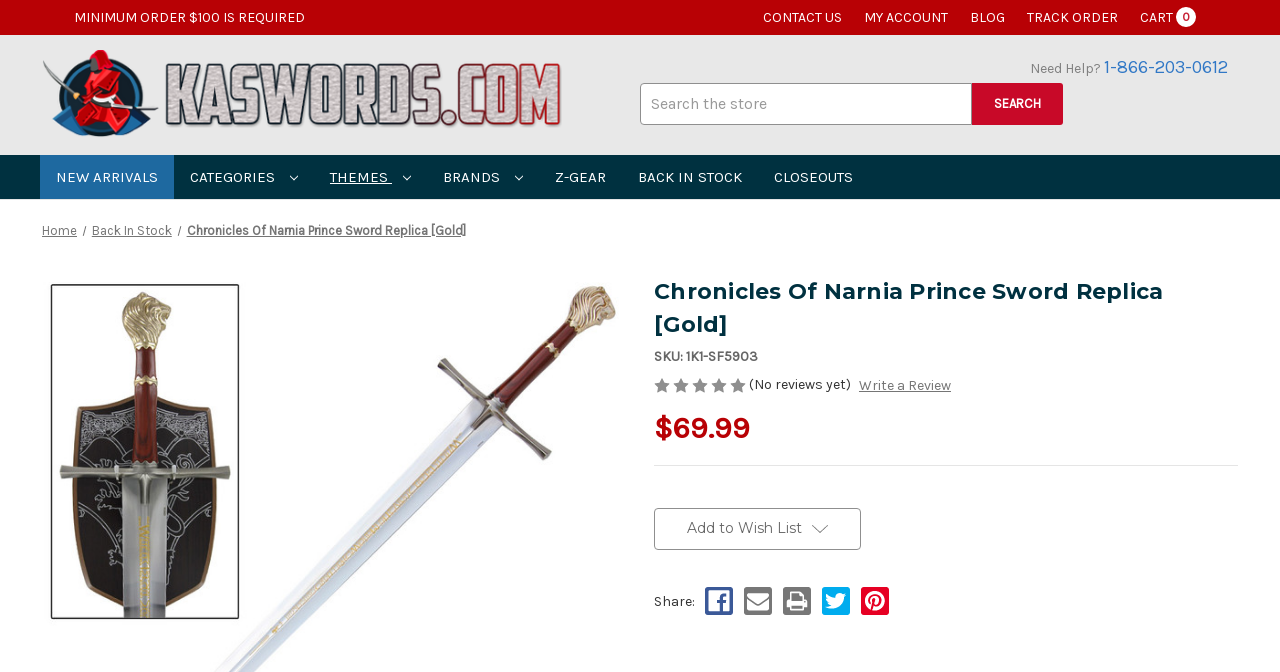

--- FILE ---
content_type: text/html; charset=UTF-8
request_url: https://kaswords.com/chronicles-of-narnia-prince-sword-replica-gold/
body_size: 23300
content:


<!DOCTYPE html>
<html class="no-js" lang="en">
    <head>
        <title>Chronicles Of Narnia Prince Movie Sword Replica</title>
        <link rel="dns-prefetch preconnect" href="https://cdn11.bigcommerce.com/s-iut5ld55uy" crossorigin><link rel="dns-prefetch preconnect" href="https://fonts.googleapis.com/" crossorigin><link rel="dns-prefetch preconnect" href="https://fonts.gstatic.com/" crossorigin>
        <meta property="product:price:amount" content="69.99" /><meta property="product:price:currency" content="USD" /><meta property="og:url" content="https://kaswords.com/chronicles-of-narnia-prince-sword-replica-gold/" /><meta property="og:site_name" content="Kaswords.com" /><meta name="keywords" content="Chronicles, Of, Narnia, Prince, Movie, Sword, Replica"><meta name="description" content="Chronicles Of Narnia Prince Movie Sword Replica"><link rel='canonical' href='https://kaswords.com/chronicles-of-narnia-prince-sword-replica-gold/' /><meta name='platform' content='bigcommerce.stencil' /><meta property="og:type" content="product" />
<meta property="og:title" content="Chronicles Of Narnia Prince Sword Replica [Gold]" />
<meta property="og:description" content="Chronicles Of Narnia Prince Movie Sword Replica" />
<meta property="og:image" content="https://cdn11.bigcommerce.com/s-iut5ld55uy/products/29967/images/177618/SF5903__25331__56237.1760613558.386.513.jpg?c=2" />
<meta property="og:availability" content="oos" />
<meta property="pinterest:richpins" content="enabled" />
        
         

        <link href="https://cdn11.bigcommerce.com/s-iut5ld55uy/product_images/kaswords-favicon.png?t&#x3D;1564757266" rel="shortcut icon">
        <meta name="viewport" content="width=device-width, initial-scale=1">

        <script>
            document.documentElement.className = document.documentElement.className.replace('no-js', 'js');
        </script>

        <script>
    function browserSupportsAllFeatures() {
        return window.Promise
            && window.fetch
            && window.URL
            && window.URLSearchParams
            && window.WeakMap
            // object-fit support
            && ('objectFit' in document.documentElement.style);
    }

    function loadScript(src) {
        var js = document.createElement('script');
        js.src = src;
        js.onerror = function () {
            console.error('Failed to load polyfill script ' + src);
        };
        document.head.appendChild(js);
    }

    if (!browserSupportsAllFeatures()) {
        loadScript('https://cdn11.bigcommerce.com/s-iut5ld55uy/stencil/23c08a00-0df4-013c-1d05-4e0354df18c3/e/e17c2200-7ae4-013e-f247-72ea9f9a4d8a/dist/theme-bundle.polyfills.js');
    }
</script>
        <script>window.consentManagerTranslations = `{"locale":"en","locales":{"consent_manager.data_collection_warning":"en","consent_manager.accept_all_cookies":"en","consent_manager.gdpr_settings":"en","consent_manager.data_collection_preferences":"en","consent_manager.manage_data_collection_preferences":"en","consent_manager.use_data_by_cookies":"en","consent_manager.data_categories_table":"en","consent_manager.allow":"en","consent_manager.accept":"en","consent_manager.deny":"en","consent_manager.dismiss":"en","consent_manager.reject_all":"en","consent_manager.category":"en","consent_manager.purpose":"en","consent_manager.functional_category":"en","consent_manager.functional_purpose":"en","consent_manager.analytics_category":"en","consent_manager.analytics_purpose":"en","consent_manager.targeting_category":"en","consent_manager.advertising_category":"en","consent_manager.advertising_purpose":"en","consent_manager.essential_category":"en","consent_manager.esential_purpose":"en","consent_manager.yes":"en","consent_manager.no":"en","consent_manager.not_available":"en","consent_manager.cancel":"en","consent_manager.save":"en","consent_manager.back_to_preferences":"en","consent_manager.close_without_changes":"en","consent_manager.unsaved_changes":"en","consent_manager.by_using":"en","consent_manager.agree_on_data_collection":"en","consent_manager.change_preferences":"en","consent_manager.cancel_dialog_title":"en","consent_manager.privacy_policy":"en","consent_manager.allow_category_tracking":"en","consent_manager.disallow_category_tracking":"en"},"translations":{"consent_manager.data_collection_warning":"We use cookies (and other similar technologies) to collect data to improve your shopping experience.","consent_manager.accept_all_cookies":"Accept All Cookies","consent_manager.gdpr_settings":"Settings","consent_manager.data_collection_preferences":"Website Data Collection Preferences","consent_manager.manage_data_collection_preferences":"Manage Website Data Collection Preferences","consent_manager.use_data_by_cookies":" uses data collected by cookies and JavaScript libraries to improve your shopping experience.","consent_manager.data_categories_table":"The table below outlines how we use this data by category. To opt out of a category of data collection, select 'No' and save your preferences.","consent_manager.allow":"Allow","consent_manager.accept":"Accept","consent_manager.deny":"Deny","consent_manager.dismiss":"Dismiss","consent_manager.reject_all":"Reject all","consent_manager.category":"Category","consent_manager.purpose":"Purpose","consent_manager.functional_category":"Functional","consent_manager.functional_purpose":"Enables enhanced functionality, such as videos and live chat. If you do not allow these, then some or all of these functions may not work properly.","consent_manager.analytics_category":"Analytics","consent_manager.analytics_purpose":"Provide statistical information on site usage, e.g., web analytics so we can improve this website over time.","consent_manager.targeting_category":"Targeting","consent_manager.advertising_category":"Advertising","consent_manager.advertising_purpose":"Used to create profiles or personalize content to enhance your shopping experience.","consent_manager.essential_category":"Essential","consent_manager.esential_purpose":"Essential for the site and any requested services to work, but do not perform any additional or secondary function.","consent_manager.yes":"Yes","consent_manager.no":"No","consent_manager.not_available":"N/A","consent_manager.cancel":"Cancel","consent_manager.save":"Save","consent_manager.back_to_preferences":"Back to Preferences","consent_manager.close_without_changes":"You have unsaved changes to your data collection preferences. Are you sure you want to close without saving?","consent_manager.unsaved_changes":"You have unsaved changes","consent_manager.by_using":"By using our website, you're agreeing to our","consent_manager.agree_on_data_collection":"By using our website, you're agreeing to the collection of data as described in our ","consent_manager.change_preferences":"You can change your preferences at any time","consent_manager.cancel_dialog_title":"Are you sure you want to cancel?","consent_manager.privacy_policy":"Privacy Policy","consent_manager.allow_category_tracking":"Allow [CATEGORY_NAME] tracking","consent_manager.disallow_category_tracking":"Disallow [CATEGORY_NAME] tracking"}}`;</script>

        <script>
            window.lazySizesConfig = window.lazySizesConfig || {};
            window.lazySizesConfig.loadMode = 1;
        </script>
        <script async src="https://cdn11.bigcommerce.com/s-iut5ld55uy/stencil/23c08a00-0df4-013c-1d05-4e0354df18c3/e/e17c2200-7ae4-013e-f247-72ea9f9a4d8a/dist/theme-bundle.head_async.js"></script>
        
        <link href="https://fonts.googleapis.com/css?family=Montserrat:700,500,400%7CKarla:400&display=block" rel="stylesheet">
        
        <script async src="https://cdn11.bigcommerce.com/s-iut5ld55uy/stencil/23c08a00-0df4-013c-1d05-4e0354df18c3/e/e17c2200-7ae4-013e-f247-72ea9f9a4d8a/dist/theme-bundle.font.js"></script>

        <link data-stencil-stylesheet href="https://cdn11.bigcommerce.com/s-iut5ld55uy/stencil/23c08a00-0df4-013c-1d05-4e0354df18c3/e/e17c2200-7ae4-013e-f247-72ea9f9a4d8a/css/theme-3118c920-0df4-013c-cc2a-0e798e6f1d60.css" rel="stylesheet">

        <!-- Start Tracking Code for analytics_googleanalytics -->

<script>
var orderAmount = 100;
</script>

<!-- End Tracking Code for analytics_googleanalytics -->


<script src="https://www.google.com/recaptcha/api.js" async defer></script>
<script type="text/javascript">
var BCData = {"product_attributes":{"sku":"1K1-SF5903","upc":null,"mpn":null,"gtin":null,"weight":null,"base":true,"image":null,"price":{"without_tax":{"formatted":"$69.99","value":69.99,"currency":"USD"},"tax_label":"Tax"},"out_of_stock_behavior":"label_option","out_of_stock_message":"Out of stock","available_modifier_values":[],"in_stock_attributes":[],"stock":null,"instock":false,"stock_message":null,"purchasable":true,"purchasing_message":"The selected product combination is currently unavailable."}};
</script>
<script src='https://www.powr.io/powr.js?external-type=bigcommerce' async></script><!-- Google tag (gtag.js) -->
<script async src="https://www.googletagmanager.com/gtag/js?id=G-XZGBDMS5YM"></script>
<script>
  window.dataLayer = window.dataLayer || [];
  function gtag(){dataLayer.push(arguments);}
  gtag('js', new Date());

  gtag('config', 'G-XZGBDMS5YM');
</script>
<script nonce="">
(function () {
    var xmlHttp = new XMLHttpRequest();

    xmlHttp.open('POST', 'https://bes.gcp.data.bigcommerce.com/nobot');
    xmlHttp.setRequestHeader('Content-Type', 'application/json');
    xmlHttp.send('{"store_id":"1000305436","timezone_offset":"-5.0","timestamp":"2025-12-12T15:12:58.29066600Z","visit_id":"42a5fa90-48ec-4164-9df9-0372eb7429a1","channel_id":1}');
})();
</script>

    </head>
    <body>
        <svg data-src="https://cdn11.bigcommerce.com/s-iut5ld55uy/stencil/23c08a00-0df4-013c-1d05-4e0354df18c3/e/e17c2200-7ae4-013e-f247-72ea9f9a4d8a/img/icon-sprite.svg" class="icons-svg-sprite"></svg>

        <a href="#main-content" class="skip-to-main-link">Skip to main content</a>
<header class="header" role="banner">

    <nav class="navUser">

    <div class="container">
        <div class="top-bar">
        <div class="nav-col banner">
            <p>MINIMUM ORDER $100 IS REQUIRED</p>
        </div>
        <div class="nav-col">
            <ul class="navUser-section navUser-section--alt">
                <li class="navUser-item"><a class="navUser-action" href="/contact-us">Contact us</a></li>
                <li class="navUser-item navUser-item--account"><a class="navUser-action" href="/account.php">My Account</a></li>
                <li class="navUser-item"><a class="navUser-action" href="/blog">Blog</a></li>
                <li class="navUser-item"><a class="navUser-action" href="/account.php">Track order</a></li>
                <li class="navUser-item navUser-item--cart">
                    <a class="navUser-action" data-cart-preview data-dropdown="cart-preview-dropdown"
                        data-options="align:right" href="/cart.php" aria-label="Cart with 0 items">
                        <span class="navUser-item-cartLabel">Cart</span>
                        <span class="countPill cart-quantity"></span>
                    </a>

                    <div class="dropdown-menu" id="cart-preview-dropdown" data-dropdown-content aria-hidden="true">
                    </div>
                </li>
            </ul>
        </div>
    </div>

    </div>

</nav>



    <a href="#" class="mobileMenu-toggle" data-mobile-menu-toggle="menu">
        <span class="mobileMenu-toggleIcon">Toggle menu</span>
    </a>




    <div class="container">
        <div class="header-md">
            <div class="header-col mob-menu">
                <div class="header-logo header-logo--left">
                    <a href="https://kaswords.com/" class="header-logo__link" data-header-logo-link>
        <div class="header-logo-image-container">
            <img class="header-logo-image"
                 src="https://cdn11.bigcommerce.com/s-iut5ld55uy/images/stencil/550x96/logo-ka_1562240178__99558.original.png"
                 srcset="https://cdn11.bigcommerce.com/s-iut5ld55uy/images/stencil/550x100/logo-ka_1562240178__99558.original.png"
                 alt="Kaswords.com"
                 title="Kaswords.com">
        </div>
</a>
                </div>

                <div class="cart-mob">
                    <li class="navUser-item navUser-item--cart">
                        <a class="navUser-action" data-cart-preview data-dropdown="cart-preview-dropdown"
                            data-options="align:right" href="/cart.php" aria-label="Cart with 0 items">
                            <svg xmlns="http://www.w3.org/2000/svg" viewBox="0 0 576 512">
                                <path d="M0 24C0 10.7 10.7 0 24 0H69.5c22 0 41.5 12.8 50.6 32h411c26.3 0 45.5 25 38.6 50.4l-41 152.3c-8.5 31.4-37 53.3-69.5 53.3H170.7l5.4 28.5c2.2 11.3 12.1 19.5 23.6 19.5H488c13.3 0 24 10.7 24 24s-10.7 24-24 24H199.7c-34.6 0-64.3-24.6-70.7-58.5L77.4 54.5c-.7-3.8-4-6.5-7.9-6.5H24C10.7 48 0 37.3 0 24zM128 464a48 48 0 1 1 96 0 48 48 0 1 1 -96 0zm336-48a48 48 0 1 1 0 96 48 48 0 1 1 0-96z"></path>
                            </svg>
                            <span class="countPill cart-quantity"></span>
                        </a>

                        <div class="dropdown-menu" id="cart-preview-dropdown" data-dropdown-content aria-hidden="true">
                        </div>
                    </li>
                </div>
            </div>

            <div class="header-col">
                <div class="search-sec">
                    <p class="tel">Need Help? <a href="tel:1-866-203-0612">1-866-203-0612</a></p>
                    <div class="search-bar">
                        <div id="quickSearch" data-prevent-quick-search-close>
                            <form class="form" onsubmit="return false" data-url="/search.php" data-quick-search-form>
    <fieldset class="form-fieldset">
        <div class="form-field">
            <label class="is-srOnly" for="nav-quick-search">Search</label>
            <input class="form-input" data-search-quick name="nav-quick-search" id="nav-quick-search"
                data-error-message="Search field cannot be empty."
                placeholder="Search the store" autocomplete="off">
        </div>
    </fieldset>
    <button class="searchbtn" type="submit">
        SEARCH
    </button>
    <button class="searchbtn-mob" type="submit">
        <svg xmlns="http://www.w3.org/2000/svg"
            viewBox="0 0 512 512"><!--! Font Awesome Pro 6.4.0 by @fontawesome - https://fontawesome.com License - https://fontawesome.com/license (Commercial License) Copyright 2023 Fonticons, Inc. -->
            <path
                d="M416 208c0 45.9-14.9 88.3-40 122.7L502.6 457.4c12.5 12.5 12.5 32.8 0 45.3s-32.8 12.5-45.3 0L330.7 376c-34.4 25.2-76.8 40-122.7 40C93.1 416 0 322.9 0 208S93.1 0 208 0S416 93.1 416 208zM208 352a144 144 0 1 0 0-288 144 144 0 1 0 0 288z" />
        </svg>
    </button>
</form>
<section class="quickSearchResults" data-bind="html: results"></section>
<p role="status" aria-live="polite" class="aria-description--hidden"
    data-search-aria-message-predefined-text="product results for"></p>
                        </div>
                    </div>
                </div>


            </div>
        </div>
    </div>



    <div class="navPages-container" id="menu" data-menu>
        <nav class="navPages">
   
    <ul class="navPages-list navPages-list-depth-max">
            <li class="navPages-item">
                    <a class="navPages-action"
       href="https://kaswords.com/categories/new-arrivals/"
       aria-label="New Arrivals"
    >
        New Arrivals
    </a>
            </li>
            <li class="navPages-item">
                    <a class="navPages-action navPages-action-depth-max has-subMenu is-root"
       href="https://kaswords.com/categories/"
       data-collapsible="navPages-566"
       aria-label="Categories"
    >
        Categories
        <i class="icon navPages-action-moreIcon" aria-hidden="true">
            <svg><use href="#icon-chevron-down" /></svg>
        </i>
    </a>
    <div class="navPage-subMenu navPage-subMenu-horizontal" id="navPages-566" aria-hidden="true" tabindex="-1">
    <ul class="navPage-subMenu-list">
        <li class="navPage-subMenu-item-parent">
            <a class="navPage-subMenu-action navPages-action navPages-action-depth-max" href="https://kaswords.com/categories/">All Categories</a>
        </li>
            <li class="navPage-subMenu-item-child">
                    <a class="navPage-subMenu-action navPages-action navPages-action-depth-max has-subMenu" href="https://kaswords.com/categories/gifts/" data-collapsible="navPages-1250">
                        Gifts<i class="icon navPages-action-moreIcon" aria-hidden="true"><svg><use href="#icon-chevron-down" /></svg></i>
                    </a>
                    <div class="navPage-subMenu navPage-subMenu-horizontal" id="navPages-1250" aria-hidden="true" tabindex="-1">
    <ul class="navPage-subMenu-list">
        <li class="navPage-subMenu-item-parent">
            <a class="navPage-subMenu-action navPages-action navPages-action-depth-max" href="https://kaswords.com/categories/gifts/">All Gifts</a>
        </li>
            <li class="navPage-subMenu-item-child">
                    <a class="navPage-subMenu-action navPages-action" href="https://kaswords.com/categories/gifts/novelties/">Novelties</a>
            </li>
    </ul>
</div>
            </li>
            <li class="navPage-subMenu-item-child">
                    <a class="navPage-subMenu-action navPages-action navPages-action-depth-max has-subMenu" href="https://kaswords.com/swords/" data-collapsible="navPages-355">
                        Swords<i class="icon navPages-action-moreIcon" aria-hidden="true"><svg><use href="#icon-chevron-down" /></svg></i>
                    </a>
                    <div class="navPage-subMenu navPage-subMenu-horizontal" id="navPages-355" aria-hidden="true" tabindex="-1">
    <ul class="navPage-subMenu-list">
        <li class="navPage-subMenu-item-parent">
            <a class="navPage-subMenu-action navPages-action navPages-action-depth-max" href="https://kaswords.com/swords/">All Swords</a>
        </li>
            <li class="navPage-subMenu-item-child">
                    <a class="navPage-subMenu-action navPages-action navPages-action-depth-max has-subMenu" href="https://kaswords.com/swords/medieval-swords/" data-collapsible="navPages-373">
                        Medieval Swords<i class="icon navPages-action-moreIcon" aria-hidden="true"><svg><use href="#icon-chevron-down" /></svg></i>
                    </a>
                    <div class="navPage-subMenu navPage-subMenu-horizontal" id="navPages-373" aria-hidden="true" tabindex="-1">
    <ul class="navPage-subMenu-list">
        <li class="navPage-subMenu-item-parent">
            <a class="navPage-subMenu-action navPages-action navPages-action-depth-max" href="https://kaswords.com/swords/medieval-swords/">All Medieval Swords</a>
        </li>
            <li class="navPage-subMenu-item-child">
                    <a class="navPage-subMenu-action navPages-action" href="https://kaswords.com/swords/medieval-swords/rapler-swords/">Rapier Swords</a>
            </li>
            <li class="navPage-subMenu-item-child">
                    <a class="navPage-subMenu-action navPages-action" href="https://kaswords.com/swords/medieval-swords/medieval-forged-steel-swords/">Medieval Forged Steel Swords</a>
            </li>
    </ul>
</div>
            </li>
            <li class="navPage-subMenu-item-child">
                    <a class="navPage-subMenu-action navPages-action navPages-action-depth-max has-subMenu" href="https://kaswords.com/swords/movie-swords/" data-collapsible="navPages-370">
                        Movie Swords<i class="icon navPages-action-moreIcon" aria-hidden="true"><svg><use href="#icon-chevron-down" /></svg></i>
                    </a>
                    <div class="navPage-subMenu navPage-subMenu-horizontal" id="navPages-370" aria-hidden="true" tabindex="-1">
    <ul class="navPage-subMenu-list">
        <li class="navPage-subMenu-item-parent">
            <a class="navPage-subMenu-action navPages-action navPages-action-depth-max" href="https://kaswords.com/swords/movie-swords/">All Movie Swords</a>
        </li>
            <li class="navPage-subMenu-item-child">
                    <a class="navPage-subMenu-action navPages-action" href="https://kaswords.com/categories/swords/movie-swords/kill-bill-swords/">Kill Bill Swords</a>
            </li>
            <li class="navPage-subMenu-item-child">
                    <a class="navPage-subMenu-action navPages-action" href="https://kaswords.com/categories/swords/movie-swords/book-of-eli-swords/">Book Of Eli Swords</a>
            </li>
            <li class="navPage-subMenu-item-child">
                    <a class="navPage-subMenu-action navPages-action" href="https://kaswords.com/categories/swords/movie-swords/blade-swords/">Blade Swords</a>
            </li>
            <li class="navPage-subMenu-item-child">
                    <a class="navPage-subMenu-action navPages-action" href="https://kaswords.com/swords/movie-swords/spartan-sword/">Spartan Swords</a>
            </li>
    </ul>
</div>
            </li>
            <li class="navPage-subMenu-item-child">
                    <a class="navPage-subMenu-action navPages-action" href="https://kaswords.com/damascus-swords/">Damascus Swords</a>
            </li>
            <li class="navPage-subMenu-item-child">
                    <a class="navPage-subMenu-action navPages-action navPages-action-depth-max has-subMenu" href="https://kaswords.com/swords/anime-swords/" data-collapsible="navPages-415">
                        Anime Swords<i class="icon navPages-action-moreIcon" aria-hidden="true"><svg><use href="#icon-chevron-down" /></svg></i>
                    </a>
                    <div class="navPage-subMenu navPage-subMenu-horizontal" id="navPages-415" aria-hidden="true" tabindex="-1">
    <ul class="navPage-subMenu-list">
        <li class="navPage-subMenu-item-parent">
            <a class="navPage-subMenu-action navPages-action navPages-action-depth-max" href="https://kaswords.com/swords/anime-swords/">All Anime Swords</a>
        </li>
            <li class="navPage-subMenu-item-child">
                    <a class="navPage-subMenu-action navPages-action" href="https://kaswords.com/categories/swords/anime-swords/demon-slayer/">Demon Slayer</a>
            </li>
            <li class="navPage-subMenu-item-child">
                    <a class="navPage-subMenu-action navPages-action" href="https://kaswords.com/categories/swords/anime-swords/jujutsu-kaisen/">Jujutsu Kaisen</a>
            </li>
            <li class="navPage-subMenu-item-child">
                    <a class="navPage-subMenu-action navPages-action" href="https://kaswords.com/categories/swords/anime-swords/miscellaneous-anime-swords/">Miscellaneous Anime Swords</a>
            </li>
            <li class="navPage-subMenu-item-child">
                    <a class="navPage-subMenu-action navPages-action" href="https://kaswords.com/categories/swords/anime-swords/naruto/">Naruto</a>
            </li>
            <li class="navPage-subMenu-item-child">
                    <a class="navPage-subMenu-action navPages-action" href="https://kaswords.com/categories/swords/anime-swords/one-piece/">One Piece</a>
            </li>
            <li class="navPage-subMenu-item-child">
                    <a class="navPage-subMenu-action navPages-action" href="https://kaswords.com/categories/swords/anime-swords/rurouni-kenshin/">Rurouni Kenshin</a>
            </li>
            <li class="navPage-subMenu-item-child">
                    <a class="navPage-subMenu-action navPages-action" href="https://kaswords.com/categories/swords/anime-swords/sao/">SAO</a>
            </li>
    </ul>
</div>
            </li>
            <li class="navPage-subMenu-item-child">
                    <a class="navPage-subMenu-action navPages-action" href="https://kaswords.com/swords/gaming-swords/">Gaming Swords</a>
            </li>
            <li class="navPage-subMenu-item-child">
                    <a class="navPage-subMenu-action navPages-action navPages-action-depth-max has-subMenu" href="https://kaswords.com/swords/historical-swords/" data-collapsible="navPages-390">
                        Historical Swords<i class="icon navPages-action-moreIcon" aria-hidden="true"><svg><use href="#icon-chevron-down" /></svg></i>
                    </a>
                    <div class="navPage-subMenu navPage-subMenu-horizontal" id="navPages-390" aria-hidden="true" tabindex="-1">
    <ul class="navPage-subMenu-list">
        <li class="navPage-subMenu-item-parent">
            <a class="navPage-subMenu-action navPages-action navPages-action-depth-max" href="https://kaswords.com/swords/historical-swords/">All Historical Swords</a>
        </li>
            <li class="navPage-subMenu-item-child">
                    <a class="navPage-subMenu-action navPages-action" href="https://kaswords.com/swords/historical-swords/civil-war-swords/">Civil War Swords</a>
            </li>
            <li class="navPage-subMenu-item-child">
                    <a class="navPage-subMenu-action navPages-action" href="https://kaswords.com/categories/swords/historical-swords/greco-roman-era-swords/">Greco-Roman Era Swords</a>
            </li>
            <li class="navPage-subMenu-item-child">
                    <a class="navPage-subMenu-action navPages-action" href="https://kaswords.com/swords/historical-swords/military-swords/">Military Swords</a>
            </li>
    </ul>
</div>
            </li>
            <li class="navPage-subMenu-item-child">
                    <a class="navPage-subMenu-action navPages-action navPages-action-depth-max has-subMenu" href="https://kaswords.com/swords-accessories/" data-collapsible="navPages-572">
                        Swords Accessories<i class="icon navPages-action-moreIcon" aria-hidden="true"><svg><use href="#icon-chevron-down" /></svg></i>
                    </a>
                    <div class="navPage-subMenu navPage-subMenu-horizontal" id="navPages-572" aria-hidden="true" tabindex="-1">
    <ul class="navPage-subMenu-list">
        <li class="navPage-subMenu-item-parent">
            <a class="navPage-subMenu-action navPages-action navPages-action-depth-max" href="https://kaswords.com/swords-accessories/">All Swords Accessories</a>
        </li>
            <li class="navPage-subMenu-item-child">
                    <a class="navPage-subMenu-action navPages-action" href="https://kaswords.com/categories/swords/swords-accessories/holsters-frogs/">Holsters &amp; Frogs</a>
            </li>
            <li class="navPage-subMenu-item-child">
                    <a class="navPage-subMenu-action navPages-action" href="https://kaswords.com/categories/swords/swords-accessories/stands-displays/">Stands &amp; Displays</a>
            </li>
    </ul>
</div>
            </li>
            <li class="navPage-subMenu-item-child">
                    <a class="navPage-subMenu-action navPages-action" href="https://kaswords.com/battle-ready-swords/">Battle Ready Swords</a>
            </li>
            <li class="navPage-subMenu-item-child">
                    <a class="navPage-subMenu-action navPages-action navPages-action-depth-max has-subMenu" href="https://kaswords.com/martial-arts/practice-swords/" data-collapsible="navPages-538">
                        Practice and Cosplay Swords<i class="icon navPages-action-moreIcon" aria-hidden="true"><svg><use href="#icon-chevron-down" /></svg></i>
                    </a>
                    <div class="navPage-subMenu navPage-subMenu-horizontal" id="navPages-538" aria-hidden="true" tabindex="-1">
    <ul class="navPage-subMenu-list">
        <li class="navPage-subMenu-item-parent">
            <a class="navPage-subMenu-action navPages-action navPages-action-depth-max" href="https://kaswords.com/martial-arts/practice-swords/">All Practice and Cosplay Swords</a>
        </li>
            <li class="navPage-subMenu-item-child">
                    <a class="navPage-subMenu-action navPages-action" href="https://kaswords.com/swords/wooden-swords/">Wooden Swords</a>
            </li>
            <li class="navPage-subMenu-item-child">
                    <a class="navPage-subMenu-action navPages-action" href="https://kaswords.com/gifts-novelties/costumes-kids/foam-swords/">Foam Swords</a>
            </li>
            <li class="navPage-subMenu-item-child">
                    <a class="navPage-subMenu-action navPages-action" href="https://kaswords.com/categories/swords/practice-swords/foam-battle/">Foam Battle</a>
            </li>
            <li class="navPage-subMenu-item-child">
                    <a class="navPage-subMenu-action navPages-action" href="https://kaswords.com/categories/swords/practice-and-cosplay-swords/larp-sword/">LARP Sword</a>
            </li>
    </ul>
</div>
            </li>
            <li class="navPage-subMenu-item-child">
                    <a class="navPage-subMenu-action navPages-action" href="https://kaswords.com/swords/ninja-swords/">Ninja Swords</a>
            </li>
            <li class="navPage-subMenu-item-child">
                    <a class="navPage-subMenu-action navPages-action" href="https://kaswords.com/swords/cane-swords/">Cane Swords</a>
            </li>
            <li class="navPage-subMenu-item-child">
                    <a class="navPage-subMenu-action navPages-action" href="https://kaswords.com/broad-swords/">Broad Swords</a>
            </li>
            <li class="navPage-subMenu-item-child">
                    <a class="navPage-subMenu-action navPages-action navPages-action-depth-max has-subMenu" href="https://kaswords.com/swords/historical-swords/japanese-swords/" data-collapsible="navPages-550">
                        Japanese Swords<i class="icon navPages-action-moreIcon" aria-hidden="true"><svg><use href="#icon-chevron-down" /></svg></i>
                    </a>
                    <div class="navPage-subMenu navPage-subMenu-horizontal" id="navPages-550" aria-hidden="true" tabindex="-1">
    <ul class="navPage-subMenu-list">
        <li class="navPage-subMenu-item-parent">
            <a class="navPage-subMenu-action navPages-action navPages-action-depth-max" href="https://kaswords.com/swords/historical-swords/japanese-swords/">All Japanese Swords</a>
        </li>
            <li class="navPage-subMenu-item-child">
                    <a class="navPage-subMenu-action navPages-action" href="https://kaswords.com/swords/samurai-swords/">Samurai Swords</a>
            </li>
    </ul>
</div>
            </li>
            <li class="navPage-subMenu-item-child">
                    <a class="navPage-subMenu-action navPages-action" href="https://kaswords.com/swords/miscellaneous-swords/">Miscellaneous Swords</a>
            </li>
    </ul>
</div>
            </li>
            <li class="navPage-subMenu-item-child">
                    <a class="navPage-subMenu-action navPages-action navPages-action-depth-max has-subMenu" href="https://kaswords.com/knives/" data-collapsible="navPages-343">
                        Knives<i class="icon navPages-action-moreIcon" aria-hidden="true"><svg><use href="#icon-chevron-down" /></svg></i>
                    </a>
                    <div class="navPage-subMenu navPage-subMenu-horizontal" id="navPages-343" aria-hidden="true" tabindex="-1">
    <ul class="navPage-subMenu-list">
        <li class="navPage-subMenu-item-parent">
            <a class="navPage-subMenu-action navPages-action navPages-action-depth-max" href="https://kaswords.com/knives/">All Knives</a>
        </li>
            <li class="navPage-subMenu-item-child">
                    <a class="navPage-subMenu-action navPages-action" href="https://kaswords.com/categories/knives/karambit-knives/">Karambit Knives</a>
            </li>
            <li class="navPage-subMenu-item-child">
                    <a class="navPage-subMenu-action navPages-action" href="https://kaswords.com/categories/knives/survival-and-hunting-knives/">Survival and Hunting Knives</a>
            </li>
            <li class="navPage-subMenu-item-child">
                    <a class="navPage-subMenu-action navPages-action" href="https://kaswords.com/categories/knives/spring-assisted-knives/">Spring Assisted Knives</a>
            </li>
            <li class="navPage-subMenu-item-child">
                    <a class="navPage-subMenu-action navPages-action" href="https://kaswords.com/knives/damascus-steel-knives/">Damascus Steel Knives</a>
            </li>
            <li class="navPage-subMenu-item-child">
                    <a class="navPage-subMenu-action navPages-action" href="https://kaswords.com/forged-steel-knives/">Forged Steel Knives</a>
            </li>
            <li class="navPage-subMenu-item-child">
                    <a class="navPage-subMenu-action navPages-action" href="https://kaswords.com/knives/pocket-knives/">Pocket Knives</a>
            </li>
            <li class="navPage-subMenu-item-child">
                    <a class="navPage-subMenu-action navPages-action" href="https://kaswords.com/knives/bowie-knives/">Bowie Knives</a>
            </li>
            <li class="navPage-subMenu-item-child">
                    <a class="navPage-subMenu-action navPages-action" href="https://kaswords.com/diving-knives/">Diving Knives</a>
            </li>
            <li class="navPage-subMenu-item-child">
                    <a class="navPage-subMenu-action navPages-action" href="https://kaswords.com/knives/kukri-knives/">Kukri Blade Knives</a>
            </li>
            <li class="navPage-subMenu-item-child">
                    <a class="navPage-subMenu-action navPages-action" href="https://kaswords.com/categories/knives/gun-knives-bayonets/">Gun Knives &amp; Bayonets</a>
            </li>
            <li class="navPage-subMenu-item-child">
                    <a class="navPage-subMenu-action navPages-action" href="https://kaswords.com/practice-knives/">Practice Knives</a>
            </li>
            <li class="navPage-subMenu-item-child">
                    <a class="navPage-subMenu-action navPages-action navPages-action-depth-max has-subMenu" href="https://kaswords.com/knives/concealment-knives/" data-collapsible="navPages-484">
                        Concealment Knives<i class="icon navPages-action-moreIcon" aria-hidden="true"><svg><use href="#icon-chevron-down" /></svg></i>
                    </a>
                    <div class="navPage-subMenu navPage-subMenu-horizontal" id="navPages-484" aria-hidden="true" tabindex="-1">
    <ul class="navPage-subMenu-list">
        <li class="navPage-subMenu-item-parent">
            <a class="navPage-subMenu-action navPages-action navPages-action-depth-max" href="https://kaswords.com/knives/concealment-knives/">All Concealment Knives</a>
        </li>
            <li class="navPage-subMenu-item-child">
                    <a class="navPage-subMenu-action navPages-action" href="https://kaswords.com/knives/concealment-knives/boot-knife/">Boot Knife</a>
            </li>
            <li class="navPage-subMenu-item-child">
                    <a class="navPage-subMenu-action navPages-action" href="https://kaswords.com/knives/concealment-knives/neck-knives/">Neck Knives</a>
            </li>
    </ul>
</div>
            </li>
            <li class="navPage-subMenu-item-child">
                    <a class="navPage-subMenu-action navPages-action" href="https://kaswords.com/knives/tactical-knives/">Tactical and  Combat Knives</a>
            </li>
            <li class="navPage-subMenu-item-child">
                    <a class="navPage-subMenu-action navPages-action" href="https://kaswords.com/knives/full-tang-knives/">Full Tang Knives</a>
            </li>
            <li class="navPage-subMenu-item-child">
                    <a class="navPage-subMenu-action navPages-action" href="https://kaswords.com/knives/fantasy-knives/">Fantasy Knives</a>
            </li>
    </ul>
</div>
            </li>
            <li class="navPage-subMenu-item-child">
                    <a class="navPage-subMenu-action navPages-action navPages-action-depth-max has-subMenu" href="https://kaswords.com/historical-era/medieval-goods/armor/" data-collapsible="navPages-500">
                        Armor<i class="icon navPages-action-moreIcon" aria-hidden="true"><svg><use href="#icon-chevron-down" /></svg></i>
                    </a>
                    <div class="navPage-subMenu navPage-subMenu-horizontal" id="navPages-500" aria-hidden="true" tabindex="-1">
    <ul class="navPage-subMenu-list">
        <li class="navPage-subMenu-item-parent">
            <a class="navPage-subMenu-action navPages-action navPages-action-depth-max" href="https://kaswords.com/historical-era/medieval-goods/armor/">All Armor</a>
        </li>
            <li class="navPage-subMenu-item-child">
                    <a class="navPage-subMenu-action navPages-action" href="https://kaswords.com/historical-era/medieval-goods/armor/body-armor/">Body Armor</a>
            </li>
            <li class="navPage-subMenu-item-child">
                    <a class="navPage-subMenu-action navPages-action" href="https://kaswords.com/categories/armor/helmets/">Helmets</a>
            </li>
            <li class="navPage-subMenu-item-child">
                    <a class="navPage-subMenu-action navPages-action" href="https://kaswords.com/pauldrons/">Pauldrons</a>
            </li>
            <li class="navPage-subMenu-item-child">
                    <a class="navPage-subMenu-action navPages-action" href="https://kaswords.com/arm-armors/">Arm Armors</a>
            </li>
            <li class="navPage-subMenu-item-child">
                    <a class="navPage-subMenu-action navPages-action" href="https://kaswords.com/categories/armor/breastplates-and-cuirasses/">Breastplates and Cuirasses</a>
            </li>
            <li class="navPage-subMenu-item-child">
                    <a class="navPage-subMenu-action navPages-action" href="https://kaswords.com/gauntlets/">Gauntlets</a>
            </li>
            <li class="navPage-subMenu-item-child">
                    <a class="navPage-subMenu-action navPages-action" href="https://kaswords.com/gorgets/">Gorgets</a>
            </li>
            <li class="navPage-subMenu-item-child">
                    <a class="navPage-subMenu-action navPages-action" href="https://kaswords.com/categories/armor/bracers-and-cops/">Bracers and cops</a>
            </li>
            <li class="navPage-subMenu-item-child">
                    <a class="navPage-subMenu-action navPages-action" href="https://kaswords.com/categories/armor/greaves-and-leg-armor/">Greaves  And Leg Armor</a>
            </li>
            <li class="navPage-subMenu-item-child">
                    <a class="navPage-subMenu-action navPages-action" href="https://kaswords.com/sabatons/">Sabatons</a>
            </li>
            <li class="navPage-subMenu-item-child">
                    <a class="navPage-subMenu-action navPages-action" href="https://kaswords.com/categories/armor/gambesons-padding/">Gambesons Padding</a>
            </li>
    </ul>
</div>
            </li>
            <li class="navPage-subMenu-item-child">
                    <a class="navPage-subMenu-action navPages-action navPages-action-depth-max has-subMenu" href="https://kaswords.com/historical-era/medieval-goods/" data-collapsible="navPages-366">
                        Medieval Goods<i class="icon navPages-action-moreIcon" aria-hidden="true"><svg><use href="#icon-chevron-down" /></svg></i>
                    </a>
                    <div class="navPage-subMenu navPage-subMenu-horizontal" id="navPages-366" aria-hidden="true" tabindex="-1">
    <ul class="navPage-subMenu-list">
        <li class="navPage-subMenu-item-parent">
            <a class="navPage-subMenu-action navPages-action navPages-action-depth-max" href="https://kaswords.com/historical-era/medieval-goods/">All Medieval Goods</a>
        </li>
            <li class="navPage-subMenu-item-child">
                    <a class="navPage-subMenu-action navPages-action" href="https://kaswords.com/historical-era/medieval-goods/armor/chainmail-armor/">Chainmail</a>
            </li>
            <li class="navPage-subMenu-item-child">
                    <a class="navPage-subMenu-action navPages-action" href="https://kaswords.com/categories/medieval-goods/medieval-axes/">Medieval Axes</a>
            </li>
            <li class="navPage-subMenu-item-child">
                    <a class="navPage-subMenu-action navPages-action" href="https://kaswords.com/medieval-goods/drinking-horns-and-mugs/">Drinking Horns and Mugs</a>
            </li>
            <li class="navPage-subMenu-item-child">
                    <a class="navPage-subMenu-action navPages-action" href="https://kaswords.com/categories/medieval-goods/shields-and-umbo/">Shields and Umbo</a>
            </li>
            <li class="navPage-subMenu-item-child">
                    <a class="navPage-subMenu-action navPages-action" href="https://kaswords.com/daggers/medieval-daggers/">Medieval Daggers</a>
            </li>
            <li class="navPage-subMenu-item-child">
                    <a class="navPage-subMenu-action navPages-action" href="https://kaswords.com/categories/medieval-goods/leather-journals/">Leather Journals</a>
            </li>
            <li class="navPage-subMenu-item-child">
                    <a class="navPage-subMenu-action navPages-action" href="https://kaswords.com/buckler-shield/">Buckler Shield</a>
            </li>
            <li class="navPage-subMenu-item-child">
                    <a class="navPage-subMenu-action navPages-action" href="https://kaswords.com/historical-era/medieval-goods/spears-arrow-heads/">Spears &amp; Arrow Heads</a>
            </li>
            <li class="navPage-subMenu-item-child">
                    <a class="navPage-subMenu-action navPages-action navPages-action-depth-max has-subMenu" href="https://kaswords.com/medieval-goods/renalssance-apprarel/" data-collapsible="navPages-607">
                        Medieval Renaissance Apparel<i class="icon navPages-action-moreIcon" aria-hidden="true"><svg><use href="#icon-chevron-down" /></svg></i>
                    </a>
                    <div class="navPage-subMenu navPage-subMenu-horizontal" id="navPages-607" aria-hidden="true" tabindex="-1">
    <ul class="navPage-subMenu-list">
        <li class="navPage-subMenu-item-parent">
            <a class="navPage-subMenu-action navPages-action navPages-action-depth-max" href="https://kaswords.com/medieval-goods/renalssance-apprarel/">All Medieval Renaissance Apparel</a>
        </li>
            <li class="navPage-subMenu-item-child">
                    <a class="navPage-subMenu-action navPages-action" href="https://kaswords.com/medieval-goods/renalssance-apprarel/brooches/">Brooches</a>
            </li>
            <li class="navPage-subMenu-item-child">
                    <a class="navPage-subMenu-action navPages-action" href="https://kaswords.com/historical-era/medieval-goods/medieval-accessories/pins-buckles-and-others/">Pins, Buckles &amp; More</a>
            </li>
            <li class="navPage-subMenu-item-child">
                    <a class="navPage-subMenu-action navPages-action" href="https://kaswords.com/categories/medieval-goods/renalssance-apprarel/pouches-and-bags/">Pouches and Bags</a>
            </li>
            <li class="navPage-subMenu-item-child">
                    <a class="navPage-subMenu-action navPages-action" href="https://kaswords.com/categories/medieval-goods/medieval-renaissance-apparel/toggles-and-buttons/">Toggles and Buttons</a>
            </li>
    </ul>
</div>
            </li>
            <li class="navPage-subMenu-item-child">
                    <a class="navPage-subMenu-action navPages-action" href="https://kaswords.com/historical-era/medieval-goods/medieval-accessories/utensils-dinnerware/">Utensils &amp; Dinnerware</a>
            </li>
            <li class="navPage-subMenu-item-child">
                    <a class="navPage-subMenu-action navPages-action" href="https://kaswords.com/categories/medieval-goods/medieval-leather-goods/">Medieval Leather Goods</a>
            </li>
            <li class="navPage-subMenu-item-child">
                    <a class="navPage-subMenu-action navPages-action navPages-action-depth-max has-subMenu" href="https://kaswords.com/categories/medieval-goods/medieval-accessories/" data-collapsible="navPages-982">
                        Medieval Accessories<i class="icon navPages-action-moreIcon" aria-hidden="true"><svg><use href="#icon-chevron-down" /></svg></i>
                    </a>
                    <div class="navPage-subMenu navPage-subMenu-horizontal" id="navPages-982" aria-hidden="true" tabindex="-1">
    <ul class="navPage-subMenu-list">
        <li class="navPage-subMenu-item-parent">
            <a class="navPage-subMenu-action navPages-action navPages-action-depth-max" href="https://kaswords.com/categories/medieval-goods/medieval-accessories/">All Medieval Accessories</a>
        </li>
            <li class="navPage-subMenu-item-child">
                    <a class="navPage-subMenu-action navPages-action" href="https://kaswords.com/categories/medieval-goods/medieval-accessories/belts-frogs-baldrics/">Belts, Frogs &amp; Baldrics</a>
            </li>
            <li class="navPage-subMenu-item-child">
                    <a class="navPage-subMenu-action navPages-action" href="https://kaswords.com/categories/medieval-goods/medieval-accessories/stands-displays/">Stands &amp; Displays</a>
            </li>
    </ul>
</div>
            </li>
            <li class="navPage-subMenu-item-child">
                    <a class="navPage-subMenu-action navPages-action" href="https://kaswords.com/categories/medieval-goods/miscellaneous-medieval-items/">Miscellaneous Medieval Items</a>
            </li>
    </ul>
</div>
            </li>
            <li class="navPage-subMenu-item-child">
                    <a class="navPage-subMenu-action navPages-action navPages-action-depth-max has-subMenu" href="https://kaswords.com/categories/historical-period/" data-collapsible="navPages-567">
                        Historical Period<i class="icon navPages-action-moreIcon" aria-hidden="true"><svg><use href="#icon-chevron-down" /></svg></i>
                    </a>
                    <div class="navPage-subMenu navPage-subMenu-horizontal" id="navPages-567" aria-hidden="true" tabindex="-1">
    <ul class="navPage-subMenu-list">
        <li class="navPage-subMenu-item-parent">
            <a class="navPage-subMenu-action navPages-action navPages-action-depth-max" href="https://kaswords.com/categories/historical-period/">All Historical Period</a>
        </li>
            <li class="navPage-subMenu-item-child">
                    <a class="navPage-subMenu-action navPages-action" href="https://kaswords.com/gladius-swords/">Gladius Swords</a>
            </li>
            <li class="navPage-subMenu-item-child">
                    <a class="navPage-subMenu-action navPages-action" href="https://kaswords.com/spatha-swords/">Spatha Swords</a>
            </li>
            <li class="navPage-subMenu-item-child">
                    <a class="navPage-subMenu-action navPages-action" href="https://kaswords.com/greek-swords/">Greek Swords</a>
            </li>
            <li class="navPage-subMenu-item-child">
                    <a class="navPage-subMenu-action navPages-action" href="https://kaswords.com/tricorn-hats/">Tricorn  Hats</a>
            </li>
            <li class="navPage-subMenu-item-child">
                    <a class="navPage-subMenu-action navPages-action" href="https://kaswords.com/categories/historical-period/greek-roman-apparel/">Greek &amp; Roman Apparel</a>
            </li>
            <li class="navPage-subMenu-item-child">
                    <a class="navPage-subMenu-action navPages-action" href="https://kaswords.com/pirate-goods/">Pirate Goods</a>
            </li>
            <li class="navPage-subMenu-item-child">
                    <a class="navPage-subMenu-action navPages-action" href="https://kaswords.com/historical-era/pirate/pirate-weapons/">Pirate Weapons</a>
            </li>
            <li class="navPage-subMenu-item-child">
                    <a class="navPage-subMenu-action navPages-action" href="https://kaswords.com/eye-patches/">Eye Patches</a>
            </li>
            <li class="navPage-subMenu-item-child">
                    <a class="navPage-subMenu-action navPages-action" href="https://kaswords.com/categories/historical-period/pirate-utensils-kitchenware/">Pirate Utensils &amp; Kitchenware</a>
            </li>
            <li class="navPage-subMenu-item-child">
                    <a class="navPage-subMenu-action navPages-action" href="https://kaswords.com/bowls/">Bowls</a>
            </li>
    </ul>
</div>
            </li>
            <li class="navPage-subMenu-item-child">
                    <a class="navPage-subMenu-action navPages-action navPages-action-depth-max has-subMenu" href="https://kaswords.com/categories/ninja-martial-arts/" data-collapsible="navPages-354">
                        Ninja/Martial Arts<i class="icon navPages-action-moreIcon" aria-hidden="true"><svg><use href="#icon-chevron-down" /></svg></i>
                    </a>
                    <div class="navPage-subMenu navPage-subMenu-horizontal" id="navPages-354" aria-hidden="true" tabindex="-1">
    <ul class="navPage-subMenu-list">
        <li class="navPage-subMenu-item-parent">
            <a class="navPage-subMenu-action navPages-action navPages-action-depth-max" href="https://kaswords.com/categories/ninja-martial-arts/">All Ninja/Martial Arts</a>
        </li>
            <li class="navPage-subMenu-item-child">
                    <a class="navPage-subMenu-action navPages-action" href="https://kaswords.com/martial-arts/nunchakus/">Nunchakus</a>
            </li>
            <li class="navPage-subMenu-item-child">
                    <a class="navPage-subMenu-action navPages-action" href="https://kaswords.com/categories/ninja-martial-arts/practice-swords/">Practice Swords</a>
            </li>
            <li class="navPage-subMenu-item-child">
                    <a class="navPage-subMenu-action navPages-action" href="https://kaswords.com/bokkens/">Bokkens</a>
            </li>
            <li class="navPage-subMenu-item-child">
                    <a class="navPage-subMenu-action navPages-action" href="https://kaswords.com/martial-arts/wooden-swords/">Wooden Swords</a>
            </li>
            <li class="navPage-subMenu-item-child">
                    <a class="navPage-subMenu-action navPages-action" href="https://kaswords.com/ninja-gear/ninja-equipment/">Ninja Equipment</a>
            </li>
            <li class="navPage-subMenu-item-child">
                    <a class="navPage-subMenu-action navPages-action" href="https://kaswords.com/martial-arts/training-equipment/">Training Equipment</a>
            </li>
    </ul>
</div>
            </li>
            <li class="navPage-subMenu-item-child">
                    <a class="navPage-subMenu-action navPages-action navPages-action-depth-max has-subMenu" href="https://kaswords.com/self-defense/" data-collapsible="navPages-349">
                        Self Defense<i class="icon navPages-action-moreIcon" aria-hidden="true"><svg><use href="#icon-chevron-down" /></svg></i>
                    </a>
                    <div class="navPage-subMenu navPage-subMenu-horizontal" id="navPages-349" aria-hidden="true" tabindex="-1">
    <ul class="navPage-subMenu-list">
        <li class="navPage-subMenu-item-parent">
            <a class="navPage-subMenu-action navPages-action navPages-action-depth-max" href="https://kaswords.com/self-defense/">All Self Defense</a>
        </li>
            <li class="navPage-subMenu-item-child">
                    <a class="navPage-subMenu-action navPages-action" href="https://kaswords.com/self-defense/stun-guns-defense/">Stun Guns</a>
            </li>
            <li class="navPage-subMenu-item-child">
                    <a class="navPage-subMenu-action navPages-action" href="https://kaswords.com/self-defense/tactical-pens/">Tactical Pens</a>
            </li>
            <li class="navPage-subMenu-item-child">
                    <a class="navPage-subMenu-action navPages-action" href="https://kaswords.com/self-defense/kubatons/">Kubatons</a>
            </li>
            <li class="navPage-subMenu-item-child">
                    <a class="navPage-subMenu-action navPages-action" href="https://kaswords.com/categories/self-defense/pepper-sprays/">Pepper Sprays</a>
            </li>
            <li class="navPage-subMenu-item-child">
                    <a class="navPage-subMenu-action navPages-action" href="https://kaswords.com/self-defense/handcuffs/">Handcuffs</a>
            </li>
            <li class="navPage-subMenu-item-child">
                    <a class="navPage-subMenu-action navPages-action" href="https://kaswords.com/self-defense/personal-protection/">Personal Protection</a>
            </li>
    </ul>
</div>
            </li>
            <li class="navPage-subMenu-item-child">
                    <a class="navPage-subMenu-action navPages-action navPages-action-depth-max has-subMenu" href="https://kaswords.com/outdoor-gear/" data-collapsible="navPages-410">
                        Outdoor Gear<i class="icon navPages-action-moreIcon" aria-hidden="true"><svg><use href="#icon-chevron-down" /></svg></i>
                    </a>
                    <div class="navPage-subMenu navPage-subMenu-horizontal" id="navPages-410" aria-hidden="true" tabindex="-1">
    <ul class="navPage-subMenu-list">
        <li class="navPage-subMenu-item-parent">
            <a class="navPage-subMenu-action navPages-action navPages-action-depth-max" href="https://kaswords.com/outdoor-gear/">All Outdoor Gear</a>
        </li>
            <li class="navPage-subMenu-item-child">
                    <a class="navPage-subMenu-action navPages-action" href="https://kaswords.com/outdoor-gear/crossbows/">Crossbows</a>
            </li>
            <li class="navPage-subMenu-item-child">
                    <a class="navPage-subMenu-action navPages-action" href="https://kaswords.com/categories/outdoor-gear/slingshots-accessories/">Slingshots &amp; Accessories</a>
            </li>
            <li class="navPage-subMenu-item-child">
                    <a class="navPage-subMenu-action navPages-action" href="https://kaswords.com/outdoor-gear/outdoor-axes/">Outdoor Axes</a>
            </li>
            <li class="navPage-subMenu-item-child">
                    <a class="navPage-subMenu-action navPages-action" href="https://kaswords.com/outdoor-gear/machetes/">Machetes</a>
            </li>
            <li class="navPage-subMenu-item-child">
                    <a class="navPage-subMenu-action navPages-action" href="https://kaswords.com/outdoor-gear/blowguns/">Blowguns</a>
            </li>
            <li class="navPage-subMenu-item-child">
                    <a class="navPage-subMenu-action navPages-action" href="https://kaswords.com/categories/outdoor-gear/arrow-heads-spears/">Arrow Heads &amp; Spears</a>
            </li>
            <li class="navPage-subMenu-item-child">
                    <a class="navPage-subMenu-action navPages-action" href="https://kaswords.com/outdoor-gear/flashlights/">Flashlights</a>
            </li>
            <li class="navPage-subMenu-item-child">
                    <a class="navPage-subMenu-action navPages-action" href="https://kaswords.com/outdoor-gear/fire-starters/">Fire Starters</a>
            </li>
            <li class="navPage-subMenu-item-child">
                    <a class="navPage-subMenu-action navPages-action" href="https://kaswords.com/categories/outdoor-gear/camping-and-outdoor/">Camping and Outdoor</a>
            </li>
            <li class="navPage-subMenu-item-child">
                    <a class="navPage-subMenu-action navPages-action" href="https://kaswords.com/outdoor-gear/archery-bows/">Archery Bows</a>
            </li>
            <li class="navPage-subMenu-item-child">
                    <a class="navPage-subMenu-action navPages-action" href="https://kaswords.com/outdoor-gear/paracord/">Paracord</a>
            </li>
    </ul>
</div>
            </li>
            <li class="navPage-subMenu-item-child">
                    <a class="navPage-subMenu-action navPages-action navPages-action-depth-max has-subMenu" href="https://kaswords.com/daggers/" data-collapsible="navPages-351">
                        Daggers<i class="icon navPages-action-moreIcon" aria-hidden="true"><svg><use href="#icon-chevron-down" /></svg></i>
                    </a>
                    <div class="navPage-subMenu navPage-subMenu-horizontal" id="navPages-351" aria-hidden="true" tabindex="-1">
    <ul class="navPage-subMenu-list">
        <li class="navPage-subMenu-item-parent">
            <a class="navPage-subMenu-action navPages-action navPages-action-depth-max" href="https://kaswords.com/daggers/">All Daggers</a>
        </li>
            <li class="navPage-subMenu-item-child">
                    <a class="navPage-subMenu-action navPages-action" href="https://kaswords.com/daggers/miltary-daggers/">Medieval Daggers</a>
            </li>
            <li class="navPage-subMenu-item-child">
                    <a class="navPage-subMenu-action navPages-action" href="https://kaswords.com/categories/daggers/bayonet-daggers/">Bayonet Daggers</a>
            </li>
            <li class="navPage-subMenu-item-child">
                    <a class="navPage-subMenu-action navPages-action" href="https://kaswords.com/categories/daggers/dragon-and-skull-daggers/">Dragon and Skull Daggers</a>
            </li>
            <li class="navPage-subMenu-item-child">
                    <a class="navPage-subMenu-action navPages-action" href="https://kaswords.com/categories/daggers/military-daggers/">Military Daggers</a>
            </li>
            <li class="navPage-subMenu-item-child">
                    <a class="navPage-subMenu-action navPages-action" href="https://kaswords.com/categories/daggers/claw-and-gripper-daggers/">Claw and Gripper Daggers</a>
            </li>
            <li class="navPage-subMenu-item-child">
                    <a class="navPage-subMenu-action navPages-action" href="https://kaswords.com/categories/daggers/fantasy-daggers/">Fantasy Daggers</a>
            </li>
            <li class="navPage-subMenu-item-child">
                    <a class="navPage-subMenu-action navPages-action" href="https://kaswords.com/categories/daggers/gaming-daggers/">Gaming Daggers</a>
            </li>
            <li class="navPage-subMenu-item-child">
                    <a class="navPage-subMenu-action navPages-action" href="https://kaswords.com/categories/daggers/movie-tv-daggers/">Movie &amp; TV Daggers</a>
            </li>
    </ul>
</div>
            </li>
            <li class="navPage-subMenu-item-child">
                    <a class="navPage-subMenu-action navPages-action navPages-action-depth-max has-subMenu" href="https://kaswords.com/gifts-novelties/" data-collapsible="navPages-347">
                        Gifts &amp; Novelties<i class="icon navPages-action-moreIcon" aria-hidden="true"><svg><use href="#icon-chevron-down" /></svg></i>
                    </a>
                    <div class="navPage-subMenu navPage-subMenu-horizontal" id="navPages-347" aria-hidden="true" tabindex="-1">
    <ul class="navPage-subMenu-list">
        <li class="navPage-subMenu-item-parent">
            <a class="navPage-subMenu-action navPages-action navPages-action-depth-max" href="https://kaswords.com/gifts-novelties/">All Gifts &amp; Novelties</a>
        </li>
            <li class="navPage-subMenu-item-child">
                    <a class="navPage-subMenu-action navPages-action navPages-action-depth-max has-subMenu" href="https://kaswords.com/gifts-novelties/costumes-kids/" data-collapsible="navPages-403">
                        Costumes &amp; Kids<i class="icon navPages-action-moreIcon" aria-hidden="true"><svg><use href="#icon-chevron-down" /></svg></i>
                    </a>
                    <div class="navPage-subMenu navPage-subMenu-horizontal" id="navPages-403" aria-hidden="true" tabindex="-1">
    <ul class="navPage-subMenu-list">
        <li class="navPage-subMenu-item-parent">
            <a class="navPage-subMenu-action navPages-action navPages-action-depth-max" href="https://kaswords.com/gifts-novelties/costumes-kids/">All Costumes &amp; Kids</a>
        </li>
            <li class="navPage-subMenu-item-child">
                    <a class="navPage-subMenu-action navPages-action" href="https://kaswords.com/gifts-novelties/costumes-kids/foam-shields/">Foam Shields</a>
            </li>
            <li class="navPage-subMenu-item-child">
                    <a class="navPage-subMenu-action navPages-action" href="https://kaswords.com/categories/gifts-novelties/costumes-kids/foam-swords/">Foam Swords</a>
            </li>
            <li class="navPage-subMenu-item-child">
                    <a class="navPage-subMenu-action navPages-action" href="https://kaswords.com/gifts-novelties/costumes-kids/masks/">Masks</a>
            </li>
    </ul>
</div>
            </li>
            <li class="navPage-subMenu-item-child">
                    <a class="navPage-subMenu-action navPages-action" href="https://kaswords.com/gifts-novelties/bags-purses/">Bags/Purses</a>
            </li>
            <li class="navPage-subMenu-item-child">
                    <a class="navPage-subMenu-action navPages-action" href="https://kaswords.com/gifts-novelties/keychains/">Keychains</a>
            </li>
            <li class="navPage-subMenu-item-child">
                    <a class="navPage-subMenu-action navPages-action" href="https://kaswords.com/categories/gifts-novelties/necklaces-and-bracelets/">Necklaces and  Bracelets</a>
            </li>
            <li class="navPage-subMenu-item-child">
                    <a class="navPage-subMenu-action navPages-action" href="https://kaswords.com/gifts-novelties/walking-canes/">Walking Canes</a>
            </li>
            <li class="navPage-subMenu-item-child">
                    <a class="navPage-subMenu-action navPages-action" href="https://kaswords.com/knives/letter-openers/">Letter Openers</a>
            </li>
            <li class="navPage-subMenu-item-child">
                    <a class="navPage-subMenu-action navPages-action" href="https://kaswords.com/gifts-novelties/bottle-openers/">Bottle Openers</a>
            </li>
            <li class="navPage-subMenu-item-child">
                    <a class="navPage-subMenu-action navPages-action" href="https://kaswords.com/gifts-novelties/home/">Home/Office Decor</a>
            </li>
            <li class="navPage-subMenu-item-child">
                    <a class="navPage-subMenu-action navPages-action" href="https://kaswords.com/gifts-novelties/pocket-scales/">Pocket Scales</a>
            </li>
            <li class="navPage-subMenu-item-child">
                    <a class="navPage-subMenu-action navPages-action" href="https://kaswords.com/gifts-novelties/miscellaneous/">Miscellaneous</a>
            </li>
    </ul>
</div>
            </li>
    </ul>
</div>
            </li>
            <li class="navPages-item">
                    <a class="navPages-action navPages-action-depth-max has-subMenu is-root activePage"
       href="https://kaswords.com/themes/"
       data-collapsible="navPages-359"
       aria-label="Themes"
    >
        Themes
        <i class="icon navPages-action-moreIcon" aria-hidden="true">
            <svg><use href="#icon-chevron-down" /></svg>
        </i>
    </a>
    <div class="navPage-subMenu navPage-subMenu-horizontal" id="navPages-359" aria-hidden="true" tabindex="-1">
    <ul class="navPage-subMenu-list">
        <li class="navPage-subMenu-item-parent">
            <a class="navPage-subMenu-action navPages-action navPages-action-depth-max" href="https://kaswords.com/themes/">All Themes</a>
        </li>
            <li class="navPage-subMenu-item-child">
                    <a class="navPage-subMenu-action navPages-action" href="https://kaswords.com/themes/military/">Military</a>
            </li>
            <li class="navPage-subMenu-item-child">
                    <a class="navPage-subMenu-action navPages-action" href="https://kaswords.com/themes/hunting/">Hunting</a>
            </li>
            <li class="navPage-subMenu-item-child">
                    <a class="navPage-subMenu-action navPages-action activePage" href="https://kaswords.com/themes/movies/">Movies</a>
            </li>
            <li class="navPage-subMenu-item-child">
                    <a class="navPage-subMenu-action navPages-action" href="https://kaswords.com/themes/medieval/">Medieval</a>
            </li>
            <li class="navPage-subMenu-item-child">
                    <a class="navPage-subMenu-action navPages-action" href="https://kaswords.com/themes/ninja/">Ninja</a>
            </li>
            <li class="navPage-subMenu-item-child">
                    <a class="navPage-subMenu-action navPages-action" href="https://kaswords.com/themes/skull/">Skull</a>
            </li>
            <li class="navPage-subMenu-item-child">
                    <a class="navPage-subMenu-action navPages-action" href="https://kaswords.com/themes/anime/">Anime</a>
            </li>
            <li class="navPage-subMenu-item-child">
                    <a class="navPage-subMenu-action navPages-action" href="https://kaswords.com/themes/games/">Games</a>
            </li>
            <li class="navPage-subMenu-item-child">
                    <a class="navPage-subMenu-action navPages-action" href="https://kaswords.com/themes/dragons/">Dragons</a>
            </li>
            <li class="navPage-subMenu-item-child">
                    <a class="navPage-subMenu-action navPages-action" href="https://kaswords.com/themes/damascus-steel/">Damascus Steel</a>
            </li>
            <li class="navPage-subMenu-item-child">
                    <a class="navPage-subMenu-action navPages-action" href="https://kaswords.com/historical-era/pirate/">Pirate</a>
            </li>
    </ul>
</div>
            </li>
            <li class="navPages-item">
                    <a class="navPages-action navPages-action-depth-max has-subMenu is-root"
       href="https://kaswords.com/brands/"
       data-collapsible="navPages-568"
       aria-label="Brands"
    >
        Brands
        <i class="icon navPages-action-moreIcon" aria-hidden="true">
            <svg><use href="#icon-chevron-down" /></svg>
        </i>
    </a>
    <div class="navPage-subMenu navPage-subMenu-horizontal" id="navPages-568" aria-hidden="true" tabindex="-1">
    <ul class="navPage-subMenu-list">
        <li class="navPage-subMenu-item-parent">
            <a class="navPage-subMenu-action navPages-action navPages-action-depth-max" href="https://kaswords.com/brands/">All Brands</a>
        </li>
            <li class="navPage-subMenu-item-child">
                    <a class="navPage-subMenu-action navPages-action" href="https://kaswords.com/categories/brands/azan/">Azan</a>
            </li>
            <li class="navPage-subMenu-item-child">
                    <a class="navPage-subMenu-action navPages-action" href="https://kaswords.com/brands/the-hood-raven/">The Hood Raven</a>
            </li>
            <li class="navPage-subMenu-item-child">
                    <a class="navPage-subMenu-action navPages-action" href="https://kaswords.com/categories/brands/hunt-for-life/">Hunt For Life</a>
            </li>
            <li class="navPage-subMenu-item-child">
                    <a class="navPage-subMenu-action navPages-action" href="https://kaswords.com/categories/brands/kill/">Kill</a>
            </li>
    </ul>
</div>
            </li>
            <li class="navPages-item">
                    <a class="navPages-action"
       href="https://kaswords.com/categories/z-gear/"
       aria-label="Z-Gear"
    >
        Z-Gear
    </a>
            </li>
            <li class="navPages-item">
                    <a class="navPages-action"
       href="https://kaswords.com/back-in-stock/"
       aria-label="Back In Stock"
    >
        Back In Stock
    </a>
            </li>
            <li class="navPages-item">
                    <a class="navPages-action"
       href="https://kaswords.com/closeout/"
       aria-label="Closeouts"
    >
        Closeouts
    </a>
            </li>
    </ul>
    <ul class="navPages-list navPages-list--user">
            <li class="navPages-item">
                <a class="navPages-action"
                   href="/login.php"
                   aria-label="Sign in"
                >
                    Sign in
                </a>
                    or
                    <a class="navPages-action"
                       href="/login.php?action&#x3D;create_account"
                       aria-label="Register"
                    >
                        Register
                    </a>
            </li>
    </ul>
</nav>
    </div>
    <div data-content-region="header_navigation_bottom--global"></div>
</header>
<div data-content-region="header_bottom--global"></div>
<div data-content-region="header_bottom"></div>        <main class="body" id="main-content" role="main" data-currency-code="USD">
    <!--   -->
    <div class="container">
         
        
    <nav aria-label="Breadcrumb">
    <ol class="breadcrumbs">
                <li class="breadcrumb ">
                    <a class="breadcrumb-label"
                       href="https://kaswords.com/"
                       
                    >
                        <span>Home</span>
                    </a>
                </li>
                <li class="breadcrumb ">
                    <a class="breadcrumb-label"
                       href="https://kaswords.com/back-in-stock/"
                       
                    >
                        <span>Back In Stock</span>
                    </a>
                </li>
                <li class="breadcrumb is-active">
                    <a class="breadcrumb-label"
                       href="https://kaswords.com/chronicles-of-narnia-prince-sword-replica-gold/"
                       aria-current="page"
                    >
                        <span>Chronicles Of Narnia Prince Sword Replica [Gold]</span>
                    </a>
                </li>
    </ol>
</nav>

<script type="application/ld+json">
{
    "@context": "https://schema.org",
    "@type": "BreadcrumbList",
    "itemListElement":
    [
        {
            "@type": "ListItem",
            "position": 1,
            "item": {
                "@id": "https://kaswords.com/",
                "name": "Home"
            }
        },
        {
            "@type": "ListItem",
            "position": 2,
            "item": {
                "@id": "https://kaswords.com/back-in-stock/",
                "name": "Back In Stock"
            }
        },
        {
            "@type": "ListItem",
            "position": 3,
            "item": {
                "@id": "https://kaswords.com/chronicles-of-narnia-prince-sword-replica-gold/",
                "name": "Chronicles Of Narnia Prince Sword Replica [Gold]"
            }
        }
    ]
}
</script>


    <div>
        

<div class="productView"
>


    <section class="productView-images" data-image-gallery>
        <span
    data-carousel-content-change-message
    class="aria-description--hidden"
    aria-live="polite" 
    role="status"></span>
        <figure class="productView-image"
                data-image-gallery-main
                data-zoom-image="https://cdn11.bigcommerce.com/s-iut5ld55uy/images/stencil/1280x1280/products/29967/177618/SF5903__25331__56237.1760613558.jpg?c=2"
                >
            <div class="productView-img-container">
                    <a href="https://cdn11.bigcommerce.com/s-iut5ld55uy/images/stencil/1280x1280/products/29967/177618/SF5903__25331__56237.1760613558.jpg?c=2"
                        target="_blank">
                <img src="https://cdn11.bigcommerce.com/s-iut5ld55uy/images/stencil/640x640/products/29967/177618/SF5903__25331__56237.1760613558.jpg?c=2" alt="Chronicles Of Narnia Prince Sword Replica [Gold]" title="Chronicles Of Narnia Prince Sword Replica [Gold]" data-sizes="auto"
    srcset="https://cdn11.bigcommerce.com/s-iut5ld55uy/images/stencil/80w/products/29967/177618/SF5903__25331__56237.1760613558.jpg?c=2"
data-srcset="https://cdn11.bigcommerce.com/s-iut5ld55uy/images/stencil/80w/products/29967/177618/SF5903__25331__56237.1760613558.jpg?c=2 80w, https://cdn11.bigcommerce.com/s-iut5ld55uy/images/stencil/160w/products/29967/177618/SF5903__25331__56237.1760613558.jpg?c=2 160w, https://cdn11.bigcommerce.com/s-iut5ld55uy/images/stencil/320w/products/29967/177618/SF5903__25331__56237.1760613558.jpg?c=2 320w, https://cdn11.bigcommerce.com/s-iut5ld55uy/images/stencil/640w/products/29967/177618/SF5903__25331__56237.1760613558.jpg?c=2 640w, https://cdn11.bigcommerce.com/s-iut5ld55uy/images/stencil/960w/products/29967/177618/SF5903__25331__56237.1760613558.jpg?c=2 960w, https://cdn11.bigcommerce.com/s-iut5ld55uy/images/stencil/1280w/products/29967/177618/SF5903__25331__56237.1760613558.jpg?c=2 1280w, https://cdn11.bigcommerce.com/s-iut5ld55uy/images/stencil/1920w/products/29967/177618/SF5903__25331__56237.1760613558.jpg?c=2 1920w, https://cdn11.bigcommerce.com/s-iut5ld55uy/images/stencil/2560w/products/29967/177618/SF5903__25331__56237.1760613558.jpg?c=2 2560w"

class="lazyload productView-image--default"

data-main-image />
                    </a>
            </div>
        </figure>
        <ul class="productView-thumbnails">
                <li class="productView-thumbnail">
                    <a
                        class="productView-thumbnail-link"
                        href="https://cdn11.bigcommerce.com/s-iut5ld55uy/images/stencil/1280x1280/products/29967/177618/SF5903__25331__56237.1760613558.jpg?c=2"
                        data-image-gallery-item
                        data-image-gallery-new-image-url="https://cdn11.bigcommerce.com/s-iut5ld55uy/images/stencil/640x640/products/29967/177618/SF5903__25331__56237.1760613558.jpg?c=2"
                        data-image-gallery-new-image-srcset="https://cdn11.bigcommerce.com/s-iut5ld55uy/images/stencil/80w/products/29967/177618/SF5903__25331__56237.1760613558.jpg?c=2 80w, https://cdn11.bigcommerce.com/s-iut5ld55uy/images/stencil/160w/products/29967/177618/SF5903__25331__56237.1760613558.jpg?c=2 160w, https://cdn11.bigcommerce.com/s-iut5ld55uy/images/stencil/320w/products/29967/177618/SF5903__25331__56237.1760613558.jpg?c=2 320w, https://cdn11.bigcommerce.com/s-iut5ld55uy/images/stencil/640w/products/29967/177618/SF5903__25331__56237.1760613558.jpg?c=2 640w, https://cdn11.bigcommerce.com/s-iut5ld55uy/images/stencil/960w/products/29967/177618/SF5903__25331__56237.1760613558.jpg?c=2 960w, https://cdn11.bigcommerce.com/s-iut5ld55uy/images/stencil/1280w/products/29967/177618/SF5903__25331__56237.1760613558.jpg?c=2 1280w, https://cdn11.bigcommerce.com/s-iut5ld55uy/images/stencil/1920w/products/29967/177618/SF5903__25331__56237.1760613558.jpg?c=2 1920w, https://cdn11.bigcommerce.com/s-iut5ld55uy/images/stencil/2560w/products/29967/177618/SF5903__25331__56237.1760613558.jpg?c=2 2560w"
                        data-image-gallery-zoom-image-url="https://cdn11.bigcommerce.com/s-iut5ld55uy/images/stencil/1280x1280/products/29967/177618/SF5903__25331__56237.1760613558.jpg?c=2"
                    >
                    <img src="https://cdn11.bigcommerce.com/s-iut5ld55uy/images/stencil/50x50/products/29967/177618/SF5903__25331__56237.1760613558.jpg?c=2" alt="Chronicles Of Narnia Prince Sword Replica [Gold]" title="Chronicles Of Narnia Prince Sword Replica [Gold]" data-sizes="auto"
    srcset="https://cdn11.bigcommerce.com/s-iut5ld55uy/images/stencil/80w/products/29967/177618/SF5903__25331__56237.1760613558.jpg?c=2"
data-srcset="https://cdn11.bigcommerce.com/s-iut5ld55uy/images/stencil/80w/products/29967/177618/SF5903__25331__56237.1760613558.jpg?c=2 80w, https://cdn11.bigcommerce.com/s-iut5ld55uy/images/stencil/160w/products/29967/177618/SF5903__25331__56237.1760613558.jpg?c=2 160w, https://cdn11.bigcommerce.com/s-iut5ld55uy/images/stencil/320w/products/29967/177618/SF5903__25331__56237.1760613558.jpg?c=2 320w, https://cdn11.bigcommerce.com/s-iut5ld55uy/images/stencil/640w/products/29967/177618/SF5903__25331__56237.1760613558.jpg?c=2 640w, https://cdn11.bigcommerce.com/s-iut5ld55uy/images/stencil/960w/products/29967/177618/SF5903__25331__56237.1760613558.jpg?c=2 960w, https://cdn11.bigcommerce.com/s-iut5ld55uy/images/stencil/1280w/products/29967/177618/SF5903__25331__56237.1760613558.jpg?c=2 1280w, https://cdn11.bigcommerce.com/s-iut5ld55uy/images/stencil/1920w/products/29967/177618/SF5903__25331__56237.1760613558.jpg?c=2 1920w, https://cdn11.bigcommerce.com/s-iut5ld55uy/images/stencil/2560w/products/29967/177618/SF5903__25331__56237.1760613558.jpg?c=2 2560w"

class="lazyload"

 />
                    </a>
                </li>
                <li class="productView-thumbnail">
                    <a
                        class="productView-thumbnail-link"
                        href="https://cdn11.bigcommerce.com/s-iut5ld55uy/images/stencil/1280x1280/products/29967/177619/SF5903___48919__23294.1760613558.jpg?c=2"
                        data-image-gallery-item
                        data-image-gallery-new-image-url="https://cdn11.bigcommerce.com/s-iut5ld55uy/images/stencil/640x640/products/29967/177619/SF5903___48919__23294.1760613558.jpg?c=2"
                        data-image-gallery-new-image-srcset="https://cdn11.bigcommerce.com/s-iut5ld55uy/images/stencil/80w/products/29967/177619/SF5903___48919__23294.1760613558.jpg?c=2 80w, https://cdn11.bigcommerce.com/s-iut5ld55uy/images/stencil/160w/products/29967/177619/SF5903___48919__23294.1760613558.jpg?c=2 160w, https://cdn11.bigcommerce.com/s-iut5ld55uy/images/stencil/320w/products/29967/177619/SF5903___48919__23294.1760613558.jpg?c=2 320w, https://cdn11.bigcommerce.com/s-iut5ld55uy/images/stencil/640w/products/29967/177619/SF5903___48919__23294.1760613558.jpg?c=2 640w, https://cdn11.bigcommerce.com/s-iut5ld55uy/images/stencil/960w/products/29967/177619/SF5903___48919__23294.1760613558.jpg?c=2 960w, https://cdn11.bigcommerce.com/s-iut5ld55uy/images/stencil/1280w/products/29967/177619/SF5903___48919__23294.1760613558.jpg?c=2 1280w, https://cdn11.bigcommerce.com/s-iut5ld55uy/images/stencil/1920w/products/29967/177619/SF5903___48919__23294.1760613558.jpg?c=2 1920w, https://cdn11.bigcommerce.com/s-iut5ld55uy/images/stencil/2560w/products/29967/177619/SF5903___48919__23294.1760613558.jpg?c=2 2560w"
                        data-image-gallery-zoom-image-url="https://cdn11.bigcommerce.com/s-iut5ld55uy/images/stencil/1280x1280/products/29967/177619/SF5903___48919__23294.1760613558.jpg?c=2"
                    >
                    <img src="https://cdn11.bigcommerce.com/s-iut5ld55uy/images/stencil/50x50/products/29967/177619/SF5903___48919__23294.1760613558.jpg?c=2" alt="Chronicles Of Narnia Prince Sword Replica [Gold]" title="Chronicles Of Narnia Prince Sword Replica [Gold]" data-sizes="auto"
    srcset="https://cdn11.bigcommerce.com/s-iut5ld55uy/images/stencil/80w/products/29967/177619/SF5903___48919__23294.1760613558.jpg?c=2"
data-srcset="https://cdn11.bigcommerce.com/s-iut5ld55uy/images/stencil/80w/products/29967/177619/SF5903___48919__23294.1760613558.jpg?c=2 80w, https://cdn11.bigcommerce.com/s-iut5ld55uy/images/stencil/160w/products/29967/177619/SF5903___48919__23294.1760613558.jpg?c=2 160w, https://cdn11.bigcommerce.com/s-iut5ld55uy/images/stencil/320w/products/29967/177619/SF5903___48919__23294.1760613558.jpg?c=2 320w, https://cdn11.bigcommerce.com/s-iut5ld55uy/images/stencil/640w/products/29967/177619/SF5903___48919__23294.1760613558.jpg?c=2 640w, https://cdn11.bigcommerce.com/s-iut5ld55uy/images/stencil/960w/products/29967/177619/SF5903___48919__23294.1760613558.jpg?c=2 960w, https://cdn11.bigcommerce.com/s-iut5ld55uy/images/stencil/1280w/products/29967/177619/SF5903___48919__23294.1760613558.jpg?c=2 1280w, https://cdn11.bigcommerce.com/s-iut5ld55uy/images/stencil/1920w/products/29967/177619/SF5903___48919__23294.1760613558.jpg?c=2 1920w, https://cdn11.bigcommerce.com/s-iut5ld55uy/images/stencil/2560w/products/29967/177619/SF5903___48919__23294.1760613558.jpg?c=2 2560w"

class="lazyload"

 />
                    </a>
                </li>
                <li class="productView-thumbnail">
                    <a
                        class="productView-thumbnail-link"
                        href="https://cdn11.bigcommerce.com/s-iut5ld55uy/images/stencil/1280x1280/products/29967/177620/SF5903____52153__68134.1760613558.jpg?c=2"
                        data-image-gallery-item
                        data-image-gallery-new-image-url="https://cdn11.bigcommerce.com/s-iut5ld55uy/images/stencil/640x640/products/29967/177620/SF5903____52153__68134.1760613558.jpg?c=2"
                        data-image-gallery-new-image-srcset="https://cdn11.bigcommerce.com/s-iut5ld55uy/images/stencil/80w/products/29967/177620/SF5903____52153__68134.1760613558.jpg?c=2 80w, https://cdn11.bigcommerce.com/s-iut5ld55uy/images/stencil/160w/products/29967/177620/SF5903____52153__68134.1760613558.jpg?c=2 160w, https://cdn11.bigcommerce.com/s-iut5ld55uy/images/stencil/320w/products/29967/177620/SF5903____52153__68134.1760613558.jpg?c=2 320w, https://cdn11.bigcommerce.com/s-iut5ld55uy/images/stencil/640w/products/29967/177620/SF5903____52153__68134.1760613558.jpg?c=2 640w, https://cdn11.bigcommerce.com/s-iut5ld55uy/images/stencil/960w/products/29967/177620/SF5903____52153__68134.1760613558.jpg?c=2 960w, https://cdn11.bigcommerce.com/s-iut5ld55uy/images/stencil/1280w/products/29967/177620/SF5903____52153__68134.1760613558.jpg?c=2 1280w, https://cdn11.bigcommerce.com/s-iut5ld55uy/images/stencil/1920w/products/29967/177620/SF5903____52153__68134.1760613558.jpg?c=2 1920w, https://cdn11.bigcommerce.com/s-iut5ld55uy/images/stencil/2560w/products/29967/177620/SF5903____52153__68134.1760613558.jpg?c=2 2560w"
                        data-image-gallery-zoom-image-url="https://cdn11.bigcommerce.com/s-iut5ld55uy/images/stencil/1280x1280/products/29967/177620/SF5903____52153__68134.1760613558.jpg?c=2"
                    >
                    <img src="https://cdn11.bigcommerce.com/s-iut5ld55uy/images/stencil/50x50/products/29967/177620/SF5903____52153__68134.1760613558.jpg?c=2" alt="Chronicles Of Narnia Prince Sword Replica [Gold]" title="Chronicles Of Narnia Prince Sword Replica [Gold]" data-sizes="auto"
    srcset="https://cdn11.bigcommerce.com/s-iut5ld55uy/images/stencil/80w/products/29967/177620/SF5903____52153__68134.1760613558.jpg?c=2"
data-srcset="https://cdn11.bigcommerce.com/s-iut5ld55uy/images/stencil/80w/products/29967/177620/SF5903____52153__68134.1760613558.jpg?c=2 80w, https://cdn11.bigcommerce.com/s-iut5ld55uy/images/stencil/160w/products/29967/177620/SF5903____52153__68134.1760613558.jpg?c=2 160w, https://cdn11.bigcommerce.com/s-iut5ld55uy/images/stencil/320w/products/29967/177620/SF5903____52153__68134.1760613558.jpg?c=2 320w, https://cdn11.bigcommerce.com/s-iut5ld55uy/images/stencil/640w/products/29967/177620/SF5903____52153__68134.1760613558.jpg?c=2 640w, https://cdn11.bigcommerce.com/s-iut5ld55uy/images/stencil/960w/products/29967/177620/SF5903____52153__68134.1760613558.jpg?c=2 960w, https://cdn11.bigcommerce.com/s-iut5ld55uy/images/stencil/1280w/products/29967/177620/SF5903____52153__68134.1760613558.jpg?c=2 1280w, https://cdn11.bigcommerce.com/s-iut5ld55uy/images/stencil/1920w/products/29967/177620/SF5903____52153__68134.1760613558.jpg?c=2 1920w, https://cdn11.bigcommerce.com/s-iut5ld55uy/images/stencil/2560w/products/29967/177620/SF5903____52153__68134.1760613558.jpg?c=2 2560w"

class="lazyload"

 />
                    </a>
                </li>
                <li class="productView-thumbnail">
                    <a
                        class="productView-thumbnail-link"
                        href="https://cdn11.bigcommerce.com/s-iut5ld55uy/images/stencil/1280x1280/products/29967/177621/SF5903_____53952__71261.1760613558.jpg?c=2"
                        data-image-gallery-item
                        data-image-gallery-new-image-url="https://cdn11.bigcommerce.com/s-iut5ld55uy/images/stencil/640x640/products/29967/177621/SF5903_____53952__71261.1760613558.jpg?c=2"
                        data-image-gallery-new-image-srcset="https://cdn11.bigcommerce.com/s-iut5ld55uy/images/stencil/80w/products/29967/177621/SF5903_____53952__71261.1760613558.jpg?c=2 80w, https://cdn11.bigcommerce.com/s-iut5ld55uy/images/stencil/160w/products/29967/177621/SF5903_____53952__71261.1760613558.jpg?c=2 160w, https://cdn11.bigcommerce.com/s-iut5ld55uy/images/stencil/320w/products/29967/177621/SF5903_____53952__71261.1760613558.jpg?c=2 320w, https://cdn11.bigcommerce.com/s-iut5ld55uy/images/stencil/640w/products/29967/177621/SF5903_____53952__71261.1760613558.jpg?c=2 640w, https://cdn11.bigcommerce.com/s-iut5ld55uy/images/stencil/960w/products/29967/177621/SF5903_____53952__71261.1760613558.jpg?c=2 960w, https://cdn11.bigcommerce.com/s-iut5ld55uy/images/stencil/1280w/products/29967/177621/SF5903_____53952__71261.1760613558.jpg?c=2 1280w, https://cdn11.bigcommerce.com/s-iut5ld55uy/images/stencil/1920w/products/29967/177621/SF5903_____53952__71261.1760613558.jpg?c=2 1920w, https://cdn11.bigcommerce.com/s-iut5ld55uy/images/stencil/2560w/products/29967/177621/SF5903_____53952__71261.1760613558.jpg?c=2 2560w"
                        data-image-gallery-zoom-image-url="https://cdn11.bigcommerce.com/s-iut5ld55uy/images/stencil/1280x1280/products/29967/177621/SF5903_____53952__71261.1760613558.jpg?c=2"
                    >
                    <img src="https://cdn11.bigcommerce.com/s-iut5ld55uy/images/stencil/50x50/products/29967/177621/SF5903_____53952__71261.1760613558.jpg?c=2" alt="Chronicles Of Narnia Prince Sword Replica [Gold]" title="Chronicles Of Narnia Prince Sword Replica [Gold]" data-sizes="auto"
    srcset="https://cdn11.bigcommerce.com/s-iut5ld55uy/images/stencil/80w/products/29967/177621/SF5903_____53952__71261.1760613558.jpg?c=2"
data-srcset="https://cdn11.bigcommerce.com/s-iut5ld55uy/images/stencil/80w/products/29967/177621/SF5903_____53952__71261.1760613558.jpg?c=2 80w, https://cdn11.bigcommerce.com/s-iut5ld55uy/images/stencil/160w/products/29967/177621/SF5903_____53952__71261.1760613558.jpg?c=2 160w, https://cdn11.bigcommerce.com/s-iut5ld55uy/images/stencil/320w/products/29967/177621/SF5903_____53952__71261.1760613558.jpg?c=2 320w, https://cdn11.bigcommerce.com/s-iut5ld55uy/images/stencil/640w/products/29967/177621/SF5903_____53952__71261.1760613558.jpg?c=2 640w, https://cdn11.bigcommerce.com/s-iut5ld55uy/images/stencil/960w/products/29967/177621/SF5903_____53952__71261.1760613558.jpg?c=2 960w, https://cdn11.bigcommerce.com/s-iut5ld55uy/images/stencil/1280w/products/29967/177621/SF5903_____53952__71261.1760613558.jpg?c=2 1280w, https://cdn11.bigcommerce.com/s-iut5ld55uy/images/stencil/1920w/products/29967/177621/SF5903_____53952__71261.1760613558.jpg?c=2 1920w, https://cdn11.bigcommerce.com/s-iut5ld55uy/images/stencil/2560w/products/29967/177621/SF5903_____53952__71261.1760613558.jpg?c=2 2560w"

class="lazyload"

 />
                    </a>
                </li>
        </ul>
    </section>

    <section class="productView-details product-data">
        <div class="productView-product">
            <h1 class="productView-title">Chronicles Of Narnia Prince Sword Replica [Gold]</h1>
            <span class="sku-label form-label">SKU:&nbsp;<span data-product-sku>1K1-SF5903</span></span>
            <div class="productView-rating">
                    <span role="img"
      aria-label="Product rating is 0 of 5"
>
            <span class="icon icon--ratingEmpty">
                <svg>
                    <use href="#icon-star" />
                </svg>
            </span>
            <span class="icon icon--ratingEmpty">
                <svg>
                    <use href="#icon-star" />
                </svg>
            </span>
            <span class="icon icon--ratingEmpty">
                <svg>
                    <use href="#icon-star" />
                </svg>
            </span>
            <span class="icon icon--ratingEmpty">
                <svg>
                    <use href="#icon-star" />
                </svg>
            </span>
            <span class="icon icon--ratingEmpty">
                <svg>
                    <use href="#icon-star" />
                </svg>
            </span>
</span>
                        <span>(No reviews yet)</span>
                    <a href="https://kaswords.com/chronicles-of-narnia-prince-sword-replica-gold/"
                       class="productView-reviewLink productView-reviewLink--new"
                       data-reveal-id="modal-review-form"
                       role="button"
                    >
                       Write a Review
                    </a>
                        <div id="modal-review-form" class="modal" data-reveal>
    
    
    
    
    <div class="modal-header">
        <h2 class="modal-header-title">Write a Review</h2>
        <button class="modal-close"
        type="button"
        title="Close"
        
>
    <span class="aria-description--hidden">Close</span>
    <span aria-hidden="true">&#215;</span>
</button>
    </div>
    <div class="modal-body">
        <div class="writeReview-productDetails">
            <div class="writeReview-productImage-container">
                <img src="https://cdn11.bigcommerce.com/s-iut5ld55uy/images/stencil/640x640/products/29967/177618/SF5903__25331__56237.1760613558.jpg?c=2" alt="Chronicles Of Narnia Prince Sword Replica [Gold]" title="Chronicles Of Narnia Prince Sword Replica [Gold]" data-sizes="auto"
    srcset="https://cdn11.bigcommerce.com/s-iut5ld55uy/images/stencil/80w/products/29967/177618/SF5903__25331__56237.1760613558.jpg?c=2"
data-srcset="https://cdn11.bigcommerce.com/s-iut5ld55uy/images/stencil/80w/products/29967/177618/SF5903__25331__56237.1760613558.jpg?c=2 80w, https://cdn11.bigcommerce.com/s-iut5ld55uy/images/stencil/160w/products/29967/177618/SF5903__25331__56237.1760613558.jpg?c=2 160w, https://cdn11.bigcommerce.com/s-iut5ld55uy/images/stencil/320w/products/29967/177618/SF5903__25331__56237.1760613558.jpg?c=2 320w, https://cdn11.bigcommerce.com/s-iut5ld55uy/images/stencil/640w/products/29967/177618/SF5903__25331__56237.1760613558.jpg?c=2 640w, https://cdn11.bigcommerce.com/s-iut5ld55uy/images/stencil/960w/products/29967/177618/SF5903__25331__56237.1760613558.jpg?c=2 960w, https://cdn11.bigcommerce.com/s-iut5ld55uy/images/stencil/1280w/products/29967/177618/SF5903__25331__56237.1760613558.jpg?c=2 1280w, https://cdn11.bigcommerce.com/s-iut5ld55uy/images/stencil/1920w/products/29967/177618/SF5903__25331__56237.1760613558.jpg?c=2 1920w, https://cdn11.bigcommerce.com/s-iut5ld55uy/images/stencil/2560w/products/29967/177618/SF5903__25331__56237.1760613558.jpg?c=2 2560w"

class="lazyload"

 />
            </div>
            <h6 class="product-brand"></h6>
            <h5 class="product-title">Chronicles Of Narnia Prince Sword Replica [Gold]</h5>
        </div>
        <form class="form writeReview-form" action="/postreview.php" method="post">
            <fieldset class="form-fieldset">
                <div class="form-field">
                    <label class="form-label" for="rating-rate">Rating
                        <small>Required</small>
                    </label>
                    <!-- Stars -->
                    <!-- TODO: Review Stars need to be componentised, both for display and input -->
                    <select id="rating-rate" class="form-select" name="revrating" data-input aria-required="true">
                        <option value="">Select Rating</option>
                                <option value="1">1 star (worst)</option>
                                <option value="2">2 stars</option>
                                <option value="3">3 stars (average)</option>
                                <option value="4">4 stars</option>
                                <option value="5">5 stars (best)</option>
                    </select>
                </div>

                <!-- Name -->
                    <div class="form-field" id="revfromname" data-validation="" >
    <label class="form-label" for="revfromname_input">Name
        <small>Required</small>
    </label>
    <input type="text"
           name="revfromname"
           id="revfromname_input"
           class="form-input"
           data-label="Name"
           data-input
           aria-required="true"
           aria-labelledby="revfromname"
           aria-live="polite"
           
           
           
           
    >
</div>

                    <!-- Email -->
                        <div class="form-field" id="email" data-validation="" >
    <label class="form-label" for="email_input">Email
        <small>Required</small>
    </label>
    <input type="text"
           name="email"
           id="email_input"
           class="form-input"
           data-label="Email"
           data-input
           aria-required="true"
           aria-labelledby="email"
           aria-live="polite"
           
           
           
           
    >
</div>

                <!-- Review Subject -->
                <div class="form-field" id="revtitle" data-validation="" >
    <label class="form-label" for="revtitle_input">Review Subject
        <small>Required</small>
    </label>
    <input type="text"
           name="revtitle"
           id="revtitle_input"
           class="form-input"
           data-label="Review Subject"
           data-input
           aria-required="true"
           aria-labelledby="revtitle"
           aria-live="polite"
           
           
           
           
    >
</div>

                <!-- Comments -->
                <div class="form-field" id="revtext" data-validation="">
    <label class="form-label" for="revtext_input">Comments
            <small>Required</small>
    </label>
    <textarea name="revtext"
              id="revtext_input"
              data-label="Comments"
              rows=""
              aria-required="true"
              aria-labelledby="revtext"
              aria-live="polite"
              data-input
              class="form-input"
              
    ></textarea>
</div>

                <div class="g-recaptcha" data-sitekey="6LcjX0sbAAAAACp92-MNpx66FT4pbIWh-FTDmkkz"></div><br/>

                <div class="form-field">
                    <input type="submit" class="button button--primary"
                           value="Submit Review">
                </div>
                <input type="hidden" name="product_id" value="29967">
                <input type="hidden" name="action" value="post_review">
                
            </fieldset>
        </form>
    </div>
</div>
            </div>
            <div class="productView-price">
                    
        <div class="price-section price-section--withoutTax rrp-price--withoutTax" style="display: none;">
            <span>
                    MSRP:
            </span>
            <span data-product-rrp-price-without-tax class="price price--rrp">
                
            </span>
        </div>
        <div class="price-section price-section--withoutTax non-sale-price--withoutTax" style="display: none;">
            <span>
                    Was:
            </span>
            <span data-product-non-sale-price-without-tax class="price price--non-sale">
                
            </span>
        </div>
        <div class="price-section price-section--withoutTax">
            <span class="price-label" >
                
            </span>
            <span class="price-now-label" style="display: none;">
                    Now:
            </span>
            <span data-product-price-without-tax class="price price--withoutTax">$69.99</span>
        </div>
         <div class="price-section price-section--saving price" style="display: none;">
                <span class="price">(You save</span>
                <span data-product-price-saved class="price price--saving">
                    
                </span>
                <span class="price">)</span>
         </div>
            </div>
            <div data-content-region="product_below_price"></div>
            
            
            
        </div>
    </section>

    <section class="productView-details product-options">
        <div class="productView-options">
            <form class="form" method="post" action="https://kaswords.com/cart.php" enctype="multipart/form-data"
                  data-cart-item-add>
                <input type="hidden" name="action" value="add">
                <input type="hidden" name="product_id" value="29967"/>
                <div data-product-option-change style="display:none;">
                    
                </div>
                <div class="form-field form-field--stock u-hiddenVisually">
                    <label class="form-label form-label--alternate">
                        Current Stock:
                        <span data-product-stock></span>
                    </label>
                </div>
                <div id="add-to-cart-wrapper" class="add-to-cart-wrapper" style="display: none">
        
        <div class="form-field form-field--increments">
            <label class="form-label form-label--alternate"
                   for="qty[]">Quantity:</label>
                <div class="form-increment" data-quantity-change>
                    <button class="button button--icon" data-action="dec">
                        <span class="is-srOnly">Decrease Quantity of Chronicles Of Narnia Prince Sword Replica [Gold]</span>
                        <i class="icon" aria-hidden="true">
                            <svg>
                                <use href="#icon-keyboard-arrow-down"/>
                            </svg>
                        </i>
                    </button>
                    <input class="form-input form-input--incrementTotal"
                           id="qty[]"
                           name="qty[]"
                           type="tel"
                           value="1"
                           data-quantity-min="0"
                           data-quantity-max="0"
                           min="1"
                           pattern="[0-9]*"
                           aria-live="polite">
                    <button class="button button--icon" data-action="inc">
                        <span class="is-srOnly">Increase Quantity of Chronicles Of Narnia Prince Sword Replica [Gold]</span>
                        <i class="icon" aria-hidden="true">
                            <svg>
                                <use href="#icon-keyboard-arrow-up"/>
                            </svg>
                        </i>
                    </button>
                </div>
        </div>

    <div class="alertBox productAttributes-message" style="display:none">
        <div class="alertBox-column alertBox-icon">
            <icon glyph="ic-success" class="icon" aria-hidden="true"><svg xmlns="http://www.w3.org/2000/svg" width="24" height="24" viewBox="0 0 24 24"><path d="M12 2C6.48 2 2 6.48 2 12s4.48 10 10 10 10-4.48 10-10S17.52 2 12 2zm1 15h-2v-2h2v2zm0-4h-2V7h2v6z"></path></svg></icon>
        </div>
        <p class="alertBox-column alertBox-message"></p>
    </div>
        <div class="add-to-cart-buttons">
            <div class="form-action">
                <input
                        id="form-action-addToCart"
                        data-wait-message="Adding to cart…"
                        class="button button--primary"
                        type="submit"
                        value="Add to Cart"
                >
                <span class="product-status-message aria-description--hidden">Adding to cart… The item has been added</span>
            </div>
                <div class="add-to-cart-wallet-buttons" data-add-to-cart-wallet-buttons>
                                    </div>
        </div>
</div>
            </form>
                <form action="/wishlist.php?action&#x3D;add&amp;product_id&#x3D;29967" class="form form-wishlist form-action" data-wishlist-add method="post">
    <a aria-controls="wishlist-dropdown"
       aria-expanded="false"
       class="button dropdown-menu-button"
       data-dropdown="wishlist-dropdown"
       href="#"
    >
        <span>Add to Wish List</span>
        <i aria-hidden="true" class="icon">
            <svg>
                <use href="#icon-chevron-down" />
            </svg>
        </i>
    </a>
    <ul aria-hidden="true" class="dropdown-menu" data-dropdown-content id="wishlist-dropdown">
        <li>
            <input class="button" type="submit" value="Add to My Wish List">
        </li>
        <li>
            <a data-wishlist class="button" href="/wishlist.php?action=addwishlist&product_id=29967">Create New Wish List</a>
        </li>
    </ul>
</form>
        </div>
            
    
    <div class="socialLinks-wrapper">
        <span>Share:</span>
        <ul class="socialLinks">
                <li class="socialLinks-item socialLinks-item--facebook">
                    <a class="socialLinks__link icon icon--facebook"
                       title="Facebook"
                       href="https://facebook.com/sharer/sharer.php?u=https%3A%2F%2Fkaswords.com%2Fchronicles-of-narnia-prince-sword-replica-gold%2F"
                       target="_blank"
                       rel="noopener"
                       
                    >
                        <span class="aria-description--hidden">Facebook</span>
                        <svg>
                            <use href="#icon-facebook"/>
                        </svg>
                    </a>
                </li>
                <li class="socialLinks-item socialLinks-item--email">
                    <a class="socialLinks__link icon icon--email"
                       title="Email"
                       href="mailto:?subject=Chronicles%20Of%20Narnia%20Prince%20Movie%20Sword%20Replica&amp;body=https%3A%2F%2Fkaswords.com%2Fchronicles-of-narnia-prince-sword-replica-gold%2F"
                       target="_self"
                       rel="noopener"
                       
                    >
                        <span class="aria-description--hidden">Email</span>
                        <svg>
                            <use href="#icon-envelope"/>
                        </svg>
                    </a>
                </li>
                <li class="socialLinks-item socialLinks-item--print">
                    <a class="socialLinks__link icon icon--print"
                       title="Print"
                       onclick="window.print();return false;"
                       
                    >
                        <span class="aria-description--hidden">Print</span>
                        <svg>
                            <use href="#icon-print"/>
                        </svg>
                    </a>
                </li>
                <li class="socialLinks-item socialLinks-item--twitter">
                    <a class="socialLinks__link icon icon--twitter"
                       href="https://twitter.com/intent/tweet/?text=Chronicles%20Of%20Narnia%20Prince%20Movie%20Sword%20Replica&amp;url=https%3A%2F%2Fkaswords.com%2Fchronicles-of-narnia-prince-sword-replica-gold%2F"
                       target="_blank"
                       rel="noopener"
                       title="Twitter"
                       
                    >
                        <span class="aria-description--hidden">Twitter</span>
                        <svg>
                            <use href="#icon-twitter"/>
                        </svg>
                    </a>
                </li>
                <li class="socialLinks-item socialLinks-item--pinterest">
                    <a class="socialLinks__link icon icon--pinterest"
                       title="Pinterest"
                       href="https://pinterest.com/pin/create/button/?url=https%3A%2F%2Fkaswords.com%2Fchronicles-of-narnia-prince-sword-replica-gold%2F&amp;media=https://cdn11.bigcommerce.com/s-iut5ld55uy/images/stencil/1280x1280/products/29967/177618/SF5903__25331__56237.1760613558.jpg?c=2&amp;description=Chronicles%20Of%20Narnia%20Prince%20Movie%20Sword%20Replica"
                       target="_blank"
                       rel="noopener"
                       
                    >
                        <span class="aria-description--hidden">Pinterest</span>
                        <svg>
                            <use href="#icon-pinterest"/>
                        </svg>
                    </a>
                                    </li>
        </ul>
    </div>
    </section>

    <article class="productView-description">
            <ul class="tabs" data-tab>
        <li class="tab is-active">
            <a class="tab-title" href="#tab-description">Description</a>
        </li>
</ul>
<div class="tabs-contents">
        <div class="tab-content is-active" id="tab-description">
            <div style="text-align: justify; font-family: Arial;"><span style="font-size: 10pt;">Starting with the flawless handle, the hilt is made from pure metal and shapes like the Lion which is followed by the grip. The grip looks like all natural rosewood made with a waved crown around it. The cross guard is from satin finish stainless steel followed by the blade (which is breath taking). The blade from top to bottom has been acid engraved with the ancient wordings as can be seen on the sword. The blade was also mirror polish to perfection. Along the blade is also the blood grove. Along this beauty is its unique wooden plaque. The plaque is made to look like the shield with the lion and vines painted on it. Overall 45 inches <br /> </span></div>
        </div>
       <div class="tab-content" id="tab-reviews">
                  </div>
</div>
    </article>
</div>

<div id="previewModal" class="modal modal--large" data-reveal>
    <button class="modal-close"
        type="button"
        title="Close"
        
>
    <span class="aria-description--hidden">Close</span>
    <span aria-hidden="true">&#215;</span>
</button>
    <div class="modal-content"></div>
    <div class="loadingOverlay"></div>
</div>

        <div data-content-region="product_below_content"></div>



        <ul class="tabs" data-tab role="tablist">
        <li class="tab is-active" role="presentation">
            <a class="tab-title" href="#tab-related" role="tab" tabindex="0" aria-selected="true" controls="tab-related">Related Products</a>
        </li>
</ul>

<div class="tabs-contents">
    <div role="tabpanel" aria-hidden="false" class="tab-content has-jsContent is-active" id="tab-related">
            <section class="productCarousel"
    data-list-name=""
    data-slick='{
        "infinite": false,
        "mobileFirst": true,
        "slidesToShow": 2,
        "slidesToScroll": 2,
        "slide": "[data-product-slide]",
        "responsive": [
            {
                "breakpoint": 800,
                "settings": {
                    "slidesToShow": 6,
                    "slidesToScroll": 6
                }
            },
            {
                "breakpoint": 550,
                "settings": {
                    "slidesToShow": 3,
                    "slidesToScroll": 3
                }
            }
        ]
    }'
>
    <div data-product-slide class="productCarousel-slide">
        <article class="card
    " data-test="card-34503" >
    <figure class="card-figure">

        <a href="https://kaswords.com/chronicles-of-narnia-prince-sword-replica-silver/" class="card-figure__link" aria-label="Chronicles Of Narnia Prince Sword Replica [Silver], $69.99

"
" >
            <div class="card-img-container">
                <img src="https://cdn11.bigcommerce.com/s-iut5ld55uy/images/stencil/640x640/products/34503/164303/SF5903W__88973.1605026865.jpg?c=2" alt="Chronicles Of Narnia Prince Sword Replica [Silver]" title="Chronicles Of Narnia Prince Sword Replica [Silver]" data-sizes="auto"
    srcset="https://cdn11.bigcommerce.com/s-iut5ld55uy/images/stencil/80w/products/34503/164303/SF5903W__88973.1605026865.jpg?c=2"
data-srcset="https://cdn11.bigcommerce.com/s-iut5ld55uy/images/stencil/80w/products/34503/164303/SF5903W__88973.1605026865.jpg?c=2 80w, https://cdn11.bigcommerce.com/s-iut5ld55uy/images/stencil/160w/products/34503/164303/SF5903W__88973.1605026865.jpg?c=2 160w, https://cdn11.bigcommerce.com/s-iut5ld55uy/images/stencil/320w/products/34503/164303/SF5903W__88973.1605026865.jpg?c=2 320w, https://cdn11.bigcommerce.com/s-iut5ld55uy/images/stencil/640w/products/34503/164303/SF5903W__88973.1605026865.jpg?c=2 640w, https://cdn11.bigcommerce.com/s-iut5ld55uy/images/stencil/960w/products/34503/164303/SF5903W__88973.1605026865.jpg?c=2 960w, https://cdn11.bigcommerce.com/s-iut5ld55uy/images/stencil/1280w/products/34503/164303/SF5903W__88973.1605026865.jpg?c=2 1280w, https://cdn11.bigcommerce.com/s-iut5ld55uy/images/stencil/1920w/products/34503/164303/SF5903W__88973.1605026865.jpg?c=2 1920w, https://cdn11.bigcommerce.com/s-iut5ld55uy/images/stencil/2560w/products/34503/164303/SF5903W__88973.1605026865.jpg?c=2 2560w"

class="lazyload card-image"

 />
            </div>
        </a>

    </figure>
    <div class="card-body">
            <div class="rating-title">
                <h3 class="card-title">
                    <a aria-label="Chronicles Of Narnia Prince Sword Replica [Silver], $69.99

"
" href="https://kaswords.com/chronicles-of-narnia-prince-sword-replica-silver/" >
                        Chronicles Of Narnia Prince Sword Replica [Silver]
                    </a>
                </h3>
            </div>

            <div class="card-text" data-test-info-type="price">
                
        <div class="price-section price-section--withoutTax rrp-price--withoutTax" style="display: none;">
            <span>
                    MSRP:
            </span>
            <span data-product-rrp-price-without-tax class="price price--rrp">
                
            </span>
        </div>
        <div class="price-section price-section--withoutTax non-sale-price--withoutTax" style="display: none;">
            <span>
                    Was:
            </span>
            <span data-product-non-sale-price-without-tax class="price price--non-sale">
                
            </span>
        </div>
        <div class="price-section price-section--withoutTax">
            <span class="price-label" >
                
            </span>
            <span class="price-now-label" style="display: none;">
                    Now:
            </span>
            <span data-product-price-without-tax class="price price--withoutTax">$69.99</span>
        </div>
            </div>
                        <div>
                <a href="https://kaswords.com/chronicles-of-narnia-prince-sword-replica-silver/" data-event-type="product-click" class="button button--small card-figcaption-button"
                    data-product-id="34503">Out of stock</a>
            </div>
    
    </div>
</article>    </div>
    <div data-product-slide class="productCarousel-slide">
        <article class="card
    " data-test="card-31008" >
    <figure class="card-figure">

        <a href="https://kaswords.com/chronicles-of-narnia-replica-dagger-440-stainless-steel-blade-with-resin-handle-and-golden-lion-pommel-abs-scabbard/" class="card-figure__link" aria-label="Chronicles of Narnia Replica Dagger - 440 Stainless Steel Blade with Resin Handle and Golden Lion Pommel, ABS Scabbard, $15.99

"
" >
            <div class="card-img-container">
                <img src="https://cdn11.bigcommerce.com/s-iut5ld55uy/images/stencil/640x640/products/31008/152553/9G3-WG905GD-2__76193.1749204339.jpg?c=2" alt="Chronicles of Narnia Replica Dagger - 440 Stainless Steel Blade with Resin Handle and Golden Lion Pommel, ABS Scabbard" title="Chronicles of Narnia Replica Dagger - 440 Stainless Steel Blade with Resin Handle and Golden Lion Pommel, ABS Scabbard" data-sizes="auto"
    srcset="https://cdn11.bigcommerce.com/s-iut5ld55uy/images/stencil/80w/products/31008/152553/9G3-WG905GD-2__76193.1749204339.jpg?c=2"
data-srcset="https://cdn11.bigcommerce.com/s-iut5ld55uy/images/stencil/80w/products/31008/152553/9G3-WG905GD-2__76193.1749204339.jpg?c=2 80w, https://cdn11.bigcommerce.com/s-iut5ld55uy/images/stencil/160w/products/31008/152553/9G3-WG905GD-2__76193.1749204339.jpg?c=2 160w, https://cdn11.bigcommerce.com/s-iut5ld55uy/images/stencil/320w/products/31008/152553/9G3-WG905GD-2__76193.1749204339.jpg?c=2 320w, https://cdn11.bigcommerce.com/s-iut5ld55uy/images/stencil/640w/products/31008/152553/9G3-WG905GD-2__76193.1749204339.jpg?c=2 640w, https://cdn11.bigcommerce.com/s-iut5ld55uy/images/stencil/960w/products/31008/152553/9G3-WG905GD-2__76193.1749204339.jpg?c=2 960w, https://cdn11.bigcommerce.com/s-iut5ld55uy/images/stencil/1280w/products/31008/152553/9G3-WG905GD-2__76193.1749204339.jpg?c=2 1280w, https://cdn11.bigcommerce.com/s-iut5ld55uy/images/stencil/1920w/products/31008/152553/9G3-WG905GD-2__76193.1749204339.jpg?c=2 1920w, https://cdn11.bigcommerce.com/s-iut5ld55uy/images/stencil/2560w/products/31008/152553/9G3-WG905GD-2__76193.1749204339.jpg?c=2 2560w"

class="lazyload card-image"

 />
            </div>
        </a>

    </figure>
    <div class="card-body">
            <div class="rating-title">
                <h3 class="card-title">
                    <a aria-label="Chronicles of Narnia Replica Dagger - 440 Stainless Steel Blade with Resin Handle and Golden Lion Pommel, ABS Scabbard, $15.99

"
" href="https://kaswords.com/chronicles-of-narnia-replica-dagger-440-stainless-steel-blade-with-resin-handle-and-golden-lion-pommel-abs-scabbard/" >
                        Chronicles of Narnia Replica Dagger - 440 Stainless Steel Blade with Resin Handle and Golden Lion Pommel, ABS Scabbard
                    </a>
                </h3>
            </div>

            <div class="card-text" data-test-info-type="price">
                
        <div class="price-section price-section--withoutTax rrp-price--withoutTax" style="display: none;">
            <span>
                    MSRP:
            </span>
            <span data-product-rrp-price-without-tax class="price price--rrp">
                
            </span>
        </div>
        <div class="price-section price-section--withoutTax non-sale-price--withoutTax" style="display: none;">
            <span>
                    Was:
            </span>
            <span data-product-non-sale-price-without-tax class="price price--non-sale">
                
            </span>
        </div>
        <div class="price-section price-section--withoutTax">
            <span class="price-label" >
                
            </span>
            <span class="price-now-label" style="display: none;">
                    Now:
            </span>
            <span data-product-price-without-tax class="price price--withoutTax">$15.99</span>
        </div>
            </div>
                        <div>
                <a href="https://kaswords.com/chronicles-of-narnia-replica-dagger-440-stainless-steel-blade-with-resin-handle-and-golden-lion-pommel-abs-scabbard/" data-event-type="product-click" class="button button--small card-figcaption-button"
                    data-product-id="31008">Out of stock</a>
            </div>
    
    </div>
</article>    </div>
    <div data-product-slide class="productCarousel-slide">
        <article class="card
    " data-test="card-34519" >
    <figure class="card-figure">

        <a href="https://kaswords.com/medieval-gold-winter-foam-larp-costume-cosplay-replica-sword/" class="card-figure__link" aria-label="Medieval Gold Winter Foam LARP Costume Cosplay Replica Sword, $14.99

"
" >
            <div class="card-img-container">
                <img src="https://cdn11.bigcommerce.com/s-iut5ld55uy/images/stencil/640x640/products/34519/164350/FM2296_____35153.1605907697.jpg?c=2" alt="Medieval Gold Winter Foam LARP Costume Cosplay Replica Sword" title="Medieval Gold Winter Foam LARP Costume Cosplay Replica Sword" data-sizes="auto"
    srcset="https://cdn11.bigcommerce.com/s-iut5ld55uy/images/stencil/80w/products/34519/164350/FM2296_____35153.1605907697.jpg?c=2"
data-srcset="https://cdn11.bigcommerce.com/s-iut5ld55uy/images/stencil/80w/products/34519/164350/FM2296_____35153.1605907697.jpg?c=2 80w, https://cdn11.bigcommerce.com/s-iut5ld55uy/images/stencil/160w/products/34519/164350/FM2296_____35153.1605907697.jpg?c=2 160w, https://cdn11.bigcommerce.com/s-iut5ld55uy/images/stencil/320w/products/34519/164350/FM2296_____35153.1605907697.jpg?c=2 320w, https://cdn11.bigcommerce.com/s-iut5ld55uy/images/stencil/640w/products/34519/164350/FM2296_____35153.1605907697.jpg?c=2 640w, https://cdn11.bigcommerce.com/s-iut5ld55uy/images/stencil/960w/products/34519/164350/FM2296_____35153.1605907697.jpg?c=2 960w, https://cdn11.bigcommerce.com/s-iut5ld55uy/images/stencil/1280w/products/34519/164350/FM2296_____35153.1605907697.jpg?c=2 1280w, https://cdn11.bigcommerce.com/s-iut5ld55uy/images/stencil/1920w/products/34519/164350/FM2296_____35153.1605907697.jpg?c=2 1920w, https://cdn11.bigcommerce.com/s-iut5ld55uy/images/stencil/2560w/products/34519/164350/FM2296_____35153.1605907697.jpg?c=2 2560w"

class="lazyload card-image"

 />
            </div>
        </a>

    </figure>
    <div class="card-body">
            <div class="rating-title">
                <h3 class="card-title">
                    <a aria-label="Medieval Gold Winter Foam LARP Costume Cosplay Replica Sword, $14.99

"
" href="https://kaswords.com/medieval-gold-winter-foam-larp-costume-cosplay-replica-sword/" >
                        Medieval Gold Winter Foam LARP Costume Cosplay Replica Sword
                    </a>
                </h3>
            </div>

            <div class="card-text" data-test-info-type="price">
                
        <div class="price-section price-section--withoutTax rrp-price--withoutTax" style="display: none;">
            <span>
                    MSRP:
            </span>
            <span data-product-rrp-price-without-tax class="price price--rrp">
                
            </span>
        </div>
        <div class="price-section price-section--withoutTax non-sale-price--withoutTax" style="display: none;">
            <span>
                    Was:
            </span>
            <span data-product-non-sale-price-without-tax class="price price--non-sale">
                
            </span>
        </div>
        <div class="price-section price-section--withoutTax">
            <span class="price-label" >
                
            </span>
            <span class="price-now-label" style="display: none;">
                    Now:
            </span>
            <span data-product-price-without-tax class="price price--withoutTax">$14.99</span>
        </div>
            </div>
                        <div>
                <a href="https://kaswords.com/medieval-gold-winter-foam-larp-costume-cosplay-replica-sword/" data-event-type="product-click" class="button button--small card-figcaption-button"
                    data-product-id="34519">Out of stock</a>
            </div>
    
    </div>
</article>    </div>
    <div data-product-slide class="productCarousel-slide">
        <article class="card
    " data-test="card-31890" >
    <figure class="card-figure">

        <a href="https://kaswords.com/elucidator-anime-sword-replica/" class="card-figure__link" aria-label="Elucidator Anime Sword Replica, $49.99

"
" >
            <div class="card-img-container">
                <img src="https://cdn11.bigcommerce.com/s-iut5ld55uy/images/stencil/640x640/products/31890/179111/sao-kiritos-elucidator-anime-sword-replica_5__25459__70497.1760614026.jpg?c=2" alt="Elucidator Anime Sword Replica" title="Elucidator Anime Sword Replica" data-sizes="auto"
    srcset="https://cdn11.bigcommerce.com/s-iut5ld55uy/images/stencil/80w/products/31890/179111/sao-kiritos-elucidator-anime-sword-replica_5__25459__70497.1760614026.jpg?c=2"
data-srcset="https://cdn11.bigcommerce.com/s-iut5ld55uy/images/stencil/80w/products/31890/179111/sao-kiritos-elucidator-anime-sword-replica_5__25459__70497.1760614026.jpg?c=2 80w, https://cdn11.bigcommerce.com/s-iut5ld55uy/images/stencil/160w/products/31890/179111/sao-kiritos-elucidator-anime-sword-replica_5__25459__70497.1760614026.jpg?c=2 160w, https://cdn11.bigcommerce.com/s-iut5ld55uy/images/stencil/320w/products/31890/179111/sao-kiritos-elucidator-anime-sword-replica_5__25459__70497.1760614026.jpg?c=2 320w, https://cdn11.bigcommerce.com/s-iut5ld55uy/images/stencil/640w/products/31890/179111/sao-kiritos-elucidator-anime-sword-replica_5__25459__70497.1760614026.jpg?c=2 640w, https://cdn11.bigcommerce.com/s-iut5ld55uy/images/stencil/960w/products/31890/179111/sao-kiritos-elucidator-anime-sword-replica_5__25459__70497.1760614026.jpg?c=2 960w, https://cdn11.bigcommerce.com/s-iut5ld55uy/images/stencil/1280w/products/31890/179111/sao-kiritos-elucidator-anime-sword-replica_5__25459__70497.1760614026.jpg?c=2 1280w, https://cdn11.bigcommerce.com/s-iut5ld55uy/images/stencil/1920w/products/31890/179111/sao-kiritos-elucidator-anime-sword-replica_5__25459__70497.1760614026.jpg?c=2 1920w, https://cdn11.bigcommerce.com/s-iut5ld55uy/images/stencil/2560w/products/31890/179111/sao-kiritos-elucidator-anime-sword-replica_5__25459__70497.1760614026.jpg?c=2 2560w"

class="lazyload card-image"

 />
            </div>
        </a>

    </figure>
    <div class="card-body">
            <div class="rating-title">
                <h3 class="card-title">
                    <a aria-label="Elucidator Anime Sword Replica, $49.99

"
" href="https://kaswords.com/elucidator-anime-sword-replica/" >
                        Elucidator Anime Sword Replica
                    </a>
                </h3>
            </div>

            <div class="card-text" data-test-info-type="price">
                
        <div class="price-section price-section--withoutTax rrp-price--withoutTax" style="display: none;">
            <span>
                    MSRP:
            </span>
            <span data-product-rrp-price-without-tax class="price price--rrp">
                
            </span>
        </div>
        <div class="price-section price-section--withoutTax non-sale-price--withoutTax" style="display: none;">
            <span>
                    Was:
            </span>
            <span data-product-non-sale-price-without-tax class="price price--non-sale">
                
            </span>
        </div>
        <div class="price-section price-section--withoutTax">
            <span class="price-label" >
                
            </span>
            <span class="price-now-label" style="display: none;">
                    Now:
            </span>
            <span data-product-price-without-tax class="price price--withoutTax">$49.99</span>
        </div>
            </div>
                        <div>
                <a href="https://kaswords.com/cart.php?action&#x3D;add&amp;product_id&#x3D;31890" data-event-type="product-click" data-button-type="add-cart"
                    class="button button--small card-figcaption-button">Add to Cart</a>
                <span class="product-status-message aria-description--hidden">The item has been added</span>
            </div>
    
    </div>
</article>    </div>
    <div data-product-slide class="productCarousel-slide">
        <article class="card
    " data-test="card-36212" >
    <figure class="card-figure">

        <a href="https://kaswords.com/wood-sword-with-scabbard-hardwood-viking-sword-replica/" class="card-figure__link" aria-label="Wood Sword with Scabbard – Hardwood Viking Sword Replica, $19.99

"
" >
            <div class="card-img-container">
                <img src="https://cdn11.bigcommerce.com/s-iut5ld55uy/images/stencil/640x640/products/36212/174327/W001_01__50808.1735544115.JPG?c=2" alt="Wood Sword with Scabbard – Hardwood Viking Sword Replica" title="Wood Sword with Scabbard – Hardwood Viking Sword Replica" data-sizes="auto"
    srcset="https://cdn11.bigcommerce.com/s-iut5ld55uy/images/stencil/80w/products/36212/174327/W001_01__50808.1735544115.JPG?c=2"
data-srcset="https://cdn11.bigcommerce.com/s-iut5ld55uy/images/stencil/80w/products/36212/174327/W001_01__50808.1735544115.JPG?c=2 80w, https://cdn11.bigcommerce.com/s-iut5ld55uy/images/stencil/160w/products/36212/174327/W001_01__50808.1735544115.JPG?c=2 160w, https://cdn11.bigcommerce.com/s-iut5ld55uy/images/stencil/320w/products/36212/174327/W001_01__50808.1735544115.JPG?c=2 320w, https://cdn11.bigcommerce.com/s-iut5ld55uy/images/stencil/640w/products/36212/174327/W001_01__50808.1735544115.JPG?c=2 640w, https://cdn11.bigcommerce.com/s-iut5ld55uy/images/stencil/960w/products/36212/174327/W001_01__50808.1735544115.JPG?c=2 960w, https://cdn11.bigcommerce.com/s-iut5ld55uy/images/stencil/1280w/products/36212/174327/W001_01__50808.1735544115.JPG?c=2 1280w, https://cdn11.bigcommerce.com/s-iut5ld55uy/images/stencil/1920w/products/36212/174327/W001_01__50808.1735544115.JPG?c=2 1920w, https://cdn11.bigcommerce.com/s-iut5ld55uy/images/stencil/2560w/products/36212/174327/W001_01__50808.1735544115.JPG?c=2 2560w"

class="lazyload card-image"

 />
            </div>
        </a>

    </figure>
    <div class="card-body">
            <div class="rating-title">
                <h3 class="card-title">
                    <a aria-label="Wood Sword with Scabbard – Hardwood Viking Sword Replica, $19.99

"
" href="https://kaswords.com/wood-sword-with-scabbard-hardwood-viking-sword-replica/" >
                        Wood Sword with Scabbard – Hardwood Viking Sword Replica
                    </a>
                </h3>
            </div>

            <div class="card-text" data-test-info-type="price">
                
        <div class="price-section price-section--withoutTax rrp-price--withoutTax" style="display: none;">
            <span>
                    MSRP:
            </span>
            <span data-product-rrp-price-without-tax class="price price--rrp">
                
            </span>
        </div>
        <div class="price-section price-section--withoutTax non-sale-price--withoutTax" style="display: none;">
            <span>
                    Was:
            </span>
            <span data-product-non-sale-price-without-tax class="price price--non-sale">
                
            </span>
        </div>
        <div class="price-section price-section--withoutTax">
            <span class="price-label" >
                
            </span>
            <span class="price-now-label" style="display: none;">
                    Now:
            </span>
            <span data-product-price-without-tax class="price price--withoutTax">$19.99</span>
        </div>
            </div>
                        <div>
                <a href="https://kaswords.com/cart.php?action&#x3D;add&amp;product_id&#x3D;36212" data-event-type="product-click" data-button-type="add-cart"
                    class="button button--small card-figcaption-button">Add to Cart</a>
                <span class="product-status-message aria-description--hidden">The item has been added</span>
            </div>
    
    </div>
</article>    </div>
        <span
    data-carousel-content-change-message
    class="aria-description--hidden"
    aria-live="polite" 
    role="status"></span>
</section>
    </div>

</div>
    </div>

    <script type="application/ld+json">
    {
        "@context": "https://schema.org/",
        "@type": "Product",
        "name": "Chronicles Of Narnia Prince Sword Replica [Gold]",
        "sku": "1K1-SF5903",
        
        
        "url" : "https://kaswords.com/chronicles-of-narnia-prince-sword-replica-gold/",
        "description": "Starting with the flawless handle, the hilt is made from pure metal and shapes like the Lion which is followed by the grip. The grip looks like all natural rosewood made with a waved crown around it. The cross guard is from satin finish stainless steel followed by the blade (which is breath taking). The blade from top to bottom has been acid engraved with the ancient wordings as can be seen on the sword. The blade was also mirror polish to perfection. Along the blade is also the blood grove. Along this beauty is its unique wooden plaque. The plaque is made to look like the shield with the lion and vines painted on it. Overall 45 inches",
        "image": "https://cdn11.bigcommerce.com/s-iut5ld55uy/images/stencil/1280x1280/products/29967/177618/SF5903__25331__56237.1760613558.jpg?c=2",
        "offers": {
            "@type": "Offer",
            "priceCurrency": "USD",
            "price": "69.99",
            "itemCondition" : "https://schema.org/NewCondition",
            "availability" : "https://schema.org/OutOfStock",
            "url" : "https://kaswords.com/chronicles-of-narnia-prince-sword-replica-gold/",
            "priceValidUntil": "2026-12-12"
        }
    }
</script>

    </div>
    <div class="features-sec">
        <div class="container">
            <div class="features-sec-inner">
                
                
                <div class="col">
    
                    <h5> <span><svg xmlns="http://www.w3.org/2000/svg" height="1em"
                        viewBox="0 0 512 512"><!--! Font Awesome Free 6.4.0 by @fontawesome - https://fontawesome.com License - https://fontawesome.com/license (Commercial License) Copyright 2023 Fonticons, Inc. -->
                        <path
                            d="M313.4 32.9c26 5.2 42.9 30.5 37.7 56.5l-2.3 11.4c-5.3 26.7-15.1 52.1-28.8 75.2H464c26.5 0 48 21.5 48 48c0 18.5-10.5 34.6-25.9 42.6C497 275.4 504 288.9 504 304c0 23.4-16.8 42.9-38.9 47.1c4.4 7.3 6.9 15.8 6.9 24.9c0 21.3-13.9 39.4-33.1 45.6c.7 3.3 1.1 6.8 1.1 10.4c0 26.5-21.5 48-48 48H294.5c-19 0-37.5-5.6-53.3-16.1l-38.5-25.7C176 420.4 160 390.4 160 358.3V320 272 247.1c0-29.2 13.3-56.7 36-75l7.4-5.9c26.5-21.2 44.6-51 51.2-84.2l2.3-11.4c5.2-26 30.5-42.9 56.5-37.7zM32 192H96c17.7 0 32 14.3 32 32V448c0 17.7-14.3 32-32 32H32c-17.7 0-32-14.3-32-32V224c0-17.7 14.3-32 32-32z" />
                    </svg>100% Satisfaction Guaranteed</h5>
                    
                </div>
                <div class="col">
                    <h5><svg xmlns="http://www.w3.org/2000/svg" height="1em" viewBox="0 0 512 512"><!--! Font Awesome Free 6.4.0 by @fontawesome - https://fontawesome.com License - https://fontawesome.com/license (Commercial License) Copyright 2023 Fonticons, Inc. --><path d="M320 96H192L144.6 24.9C137.5 14.2 145.1 0 157.9 0H354.1c12.8 0 20.4 14.2 13.3 24.9L320 96zM192 128H320c3.8 2.5 8.1 5.3 13 8.4C389.7 172.7 512 250.9 512 416c0 53-43 96-96 96H96c-53 0-96-43-96-96C0 250.9 122.3 172.7 179 136.4l0 0 0 0c4.8-3.1 9.2-5.9 13-8.4zm84 88c0-11-9-20-20-20s-20 9-20 20v14c-7.6 1.7-15.2 4.4-22.2 8.5c-13.9 8.3-25.9 22.8-25.8 43.9c.1 20.3 12 33.1 24.7 40.7c11 6.6 24.7 10.8 35.6 14l1.7 .5c12.6 3.8 21.8 6.8 28 10.7c5.1 3.2 5.8 5.4 5.9 8.2c.1 5-1.8 8-5.9 10.5c-5 3.1-12.9 5-21.4 4.7c-11.1-.4-21.5-3.9-35.1-8.5c-2.3-.8-4.7-1.6-7.2-2.4c-10.5-3.5-21.8 2.2-25.3 12.6s2.2 21.8 12.6 25.3c1.9 .6 4 1.3 6.1 2.1l0 0 0 0c8.3 2.9 17.9 6.2 28.2 8.4V424c0 11 9 20 20 20s20-9 20-20V410.2c8-1.7 16-4.5 23.2-9c14.3-8.9 25.1-24.1 24.8-45c-.3-20.3-11.7-33.4-24.6-41.6c-11.5-7.2-25.9-11.6-37.1-15l0 0-.7-.2c-12.8-3.9-21.9-6.7-28.3-10.5c-5.2-3.1-5.3-4.9-5.3-6.7c0-3.7 1.4-6.5 6.2-9.3c5.4-3.2 13.6-5.1 21.5-5c9.6 .1 20.2 2.2 31.2 5.2c10.7 2.8 21.6-3.5 24.5-14.2s-3.5-21.6-14.2-24.5c-6.5-1.7-13.7-3.4-21.1-4.7V216z"/></svg>Low Price Guaranteed</h5>
                    
                </div>
                <div class="col">
                    <h5> <svg xmlns="http://www.w3.org/2000/svg" height="1em" viewBox="0 0 576 512"><!--! Font Awesome Free 6.4.0 by @fontawesome - https://fontawesome.com License - https://fontawesome.com/license (Commercial License) Copyright 2023 Fonticons, Inc. --><path d="M64 64C28.7 64 0 92.7 0 128V384c0 35.3 28.7 64 64 64H512c35.3 0 64-28.7 64-64V128c0-35.3-28.7-64-64-64H64zM272 192H496c8.8 0 16 7.2 16 16s-7.2 16-16 16H272c-8.8 0-16-7.2-16-16s7.2-16 16-16zM256 304c0-8.8 7.2-16 16-16H496c8.8 0 16 7.2 16 16s-7.2 16-16 16H272c-8.8 0-16-7.2-16-16zM164 152v13.9c7.5 1.2 14.6 2.9 21.1 4.7c10.7 2.8 17 13.8 14.2 24.5s-13.8 17-24.5 14.2c-11-2.9-21.6-5-31.2-5.2c-7.9-.1-16 1.8-21.5 5c-4.8 2.8-6.2 5.6-6.2 9.3c0 1.8 .1 3.5 5.3 6.7c6.3 3.8 15.5 6.7 28.3 10.5l.7 .2c11.2 3.4 25.6 7.7 37.1 15c12.9 8.1 24.3 21.3 24.6 41.6c.3 20.9-10.5 36.1-24.8 45c-7.2 4.5-15.2 7.3-23.2 9V360c0 11-9 20-20 20s-20-9-20-20V345.4c-10.3-2.2-20-5.5-28.2-8.4l0 0 0 0c-2.1-.7-4.1-1.4-6.1-2.1c-10.5-3.5-16.1-14.8-12.6-25.3s14.8-16.1 25.3-12.6c2.5 .8 4.9 1.7 7.2 2.4c13.6 4.6 24 8.1 35.1 8.5c8.6 .3 16.5-1.6 21.4-4.7c4.1-2.5 6-5.5 5.9-10.5c0-2.9-.8-5-5.9-8.2c-6.3-4-15.4-6.9-28-10.7l-1.7-.5c-10.9-3.3-24.6-7.4-35.6-14c-12.7-7.7-24.6-20.5-24.7-40.7c-.1-21.1 11.8-35.7 25.8-43.9c6.9-4.1 14.5-6.8 22.2-8.5V152c0-11 9-20 20-20s20 9 20 20z"/></svg>Volume Discounts Available</h5>
                    
                </div>
            
            </div>
            
        </div>
    </div>
    <div id="modal" class="modal" data-reveal data-prevent-quick-search-close>
    <button class="modal-close"
        type="button"
        title="Close"
        
>
    <span class="aria-description--hidden">Close</span>
    <span aria-hidden="true">&#215;</span>
</button>
    <div class="modal-content"></div>
    <div class="loadingOverlay"></div>
</div>
    <div id="alert-modal" class="modal modal--alert modal--small" data-reveal data-prevent-quick-search-close>
    <div class="alert-icon error-icon">
        <span class="icon-content">
            <span class="line line-left"></span>
            <span class="line line-right"></span>
        </span>
    </div>

    <div class="alert-icon warning-icon">
        <div class="icon-content">!</div>
    </div>

    <div class="modal-content"></div>

    <div class="button-container">
        <button type="button" class="confirm button" data-reveal-close>OK</button>
        <button type="button" class="cancel button" data-reveal-close>Cancel</button>
    </div>
</div>
</main>        
<footer class="footer" role="contentinfo">
    <h2 class="footer-title-sr-only">Footer Start</h2>
    <div class="container">
       
        <section class="footer-info">

            <article class="footer-info-col footer-info-col--small" data-section-type="storeInfo">
                <h3 class="footer-info-heading">Company</h3>
                <address>KASWORDS<br>
3130 STAGLIN DR<br>
POWDER SPRINGS, GA 30127-5079<br>
United States of America</address>
                    <strong>Call us at 1-866-203-0612</strong>

                <!--
    <ul class="socialLinks socialLinks--alt">
            <li class="socialLinks-item">
                <a class="icon icon--facebook"
                   href="https://www.facebook.com/KASwords-102813534400962/"
                   target="_blank"
                   rel="noopener"
                   title="Facebook"
                >
                    <span class="aria-description--hidden">Facebook</span>
                    <svg>
                        <use href="#icon-facebook"/>
                    </svg>
                </a>
            </li>
            <li class="socialLinks-item">
                <a class="icon icon--twitter"
                   href="https://twitter.com/kaswordss"
                   target="_blank"
                   rel="noopener"
                   title="Twitter"
                >
                    <span class="aria-description--hidden">Twitter</span>
                    <svg>
                        <use href="#icon-twitter"/>
                    </svg>
                </a>
            </li>
            <li class="socialLinks-item">
                <a class="icon icon--pinterest"
                   href="https://www.pinterest.com/kaswordss/"
                   target="_blank"
                   rel="noopener"
                   title="Pinterest"
                >
                    <span class="aria-description--hidden">Pinterest</span>
                    <svg>
                        <use href="#icon-pinterest"/>
                    </svg>
                </a>
            </li>
            <li class="socialLinks-item">
                <a class="icon icon--instagram"
                   href="https://www.instagram.com/_kaswords/"
                   target="_blank"
                   rel="noopener"
                   title="Instagram"
                >
                    <span class="aria-description--hidden">Instagram</span>
                    <svg>
                        <use href="#icon-instagram"/>
                    </svg>
                </a>
            </li>
    </ul>
  -->
  <ul class="socialLinks">
    <li class="socialLinks-item socialLinks-item--facebook"><a class="icon"
            href="https://www.facebook.com/KASwords-102813534400962/"><svg xmlns="http://www.w3.org/2000/svg" height="1em"
                viewBox="0 0 320 512"><!--! Font Awesome Free 6.4.0 by @fontawesome - https://fontawesome.com License - https://fontawesome.com/license (Commercial License) Copyright 2023 Fonticons, Inc. -->
                <path
                    d="M279.14 288l14.22-92.66h-88.91v-60.13c0-25.35 12.42-50.06 52.24-50.06h40.42V6.26S260.43 0 225.36 0c-73.22 0-121.08 44.38-121.08 124.72v70.62H22.89V288h81.39v224h100.17V288z" />
            </svg></a></li>
    <li class="socialLinks-item socialLinks-item--insta"><a class="icon" href="https://www.instagram.com/_kaswords/">
            <svg xmlns="http://www.w3.org/2000/svg" height="1em"
                viewBox="0 0 448 512"><!--! Font Awesome Free 6.4.0 by @fontawesome - https://fontawesome.com License - https://fontawesome.com/license (Commercial License) Copyright 2023 Fonticons, Inc. -->
                <path
                    d="M224.1 141c-63.6 0-114.9 51.3-114.9 114.9s51.3 114.9 114.9 114.9S339 319.5 339 255.9 287.7 141 224.1 141zm0 189.6c-41.1 0-74.7-33.5-74.7-74.7s33.5-74.7 74.7-74.7 74.7 33.5 74.7 74.7-33.6 74.7-74.7 74.7zm146.4-194.3c0 14.9-12 26.8-26.8 26.8-14.9 0-26.8-12-26.8-26.8s12-26.8 26.8-26.8 26.8 12 26.8 26.8zm76.1 27.2c-1.7-35.9-9.9-67.7-36.2-93.9-26.2-26.2-58-34.4-93.9-36.2-37-2.1-147.9-2.1-184.9 0-35.8 1.7-67.6 9.9-93.9 36.1s-34.4 58-36.2 93.9c-2.1 37-2.1 147.9 0 184.9 1.7 35.9 9.9 67.7 36.2 93.9s58 34.4 93.9 36.2c37 2.1 147.9 2.1 184.9 0 35.9-1.7 67.7-9.9 93.9-36.2 26.2-26.2 34.4-58 36.2-93.9 2.1-37 2.1-147.8 0-184.8zM398.8 388c-7.8 19.6-22.9 34.7-42.6 42.6-29.5 11.7-99.5 9-132.1 9s-102.7 2.6-132.1-9c-19.6-7.8-34.7-22.9-42.6-42.6-11.7-29.5-9-99.5-9-132.1s-2.6-102.7 9-132.1c7.8-19.6 22.9-34.7 42.6-42.6 29.5-11.7 99.5-9 132.1-9s102.7-2.6 132.1 9c19.6 7.8 34.7 22.9 42.6 42.6 11.7 29.5 9 99.5 9 132.1s2.7 102.7-9 132.1z" />
            </svg>
        </a></li>
    <li class="socialLinks-item socialLinks-item--twitter"><a class="icon" href="https://twitter.com/kaswordss"><svg
                xmlns="http://www.w3.org/2000/svg" height="1em"
                viewBox="0 0 512 512"><!--! Font Awesome Free 6.4.0 by @fontawesome - https://fontawesome.com License - https://fontawesome.com/license (Commercial License) Copyright 2023 Fonticons, Inc. -->
                <path
                    d="M459.37 151.716c.325 4.548.325 9.097.325 13.645 0 138.72-105.583 298.558-298.558 298.558-59.452 0-114.68-17.219-161.137-47.106 8.447.974 16.568 1.299 25.34 1.299 49.055 0 94.213-16.568 130.274-44.832-46.132-.975-84.792-31.188-98.112-72.772 6.498.974 12.995 1.624 19.818 1.624 9.421 0 18.843-1.3 27.614-3.573-48.081-9.747-84.143-51.98-84.143-102.985v-1.299c13.969 7.797 30.214 12.67 47.431 13.319-28.264-18.843-46.781-51.005-46.781-87.391 0-19.492 5.197-37.36 14.294-52.954 51.655 63.675 129.3 105.258 216.365 109.807-1.624-7.797-2.599-15.918-2.599-24.04 0-57.828 46.782-104.934 104.934-104.934 30.213 0 57.502 12.67 76.67 33.137 23.715-4.548 46.456-13.32 66.599-25.34-7.798 24.366-24.366 44.833-46.132 57.827 21.117-2.273 41.584-8.122 60.426-16.243-14.292 20.791-32.161 39.308-52.628 54.253z" />
            </svg> </a></li>
    <li class="socialLinks-item socialLinks-item--pinterest"><a class="icon" href="https://www.pinterest.com/kaswordss/"><svg
        xmlns="http://www.w3.org/2000/svg" height="1em"
        viewBox="0 0 496 512">
        <path
            d="M496 256c0 137-111 248-248 248-25.6 0-50.2-3.9-73.4-11.1 10.1-16.5 25.2-43.5 30.8-65 3-11.6 15.4-59 15.4-59 8.1 15.4 31.7 28.5 56.8 28.5 74.8 0 128.7-68.8 128.7-154.3 0-81.9-66.9-143.2-152.9-143.2-107 0-163.9 71.8-163.9 150.1 0 36.4 19.4 81.7 50.3 96.1 4.7 2.2 7.2 1.2 8.3-3.3.8-3.4 5-20.3 6.9-28.1.6-2.5.3-4.7-1.7-7.1-10.1-12.5-18.3-35.3-18.3-56.6 0-54.7 41.4-107.6 112-107.6 60.9 0 103.6 41.5 103.6 100.9 0 67.1-33.9 113.6-78 113.6-24.3 0-42.6-20.1-36.7-44.8 7-29.5 20.5-61.3 20.5-82.6 0-19-10.2-34.9-31.4-34.9-24.9 0-44.9 25.7-44.9 60.2 0 22 7.4 36.8 7.4 36.8s-24.5 103.8-29 123.2c-5 21.4-3 51.6-.9 71.2C65.4 450.9 0 361.1 0 256 0 119 111 8 248 8s248 111 248 248z" />
    </svg> </a></li>
   
   
<!--    
            <li class="socialLinks-item socialLinks-item--pinterest"><a class="icon" href="https://www.pinterest.com/swordsswords/"><svg
                xmlns="http://www.w3.org/2000/svg" height="1em"
                viewBox="0 0 496 512">
                <path
                    d="M496 256c0 137-111 248-248 248-25.6 0-50.2-3.9-73.4-11.1 10.1-16.5 25.2-43.5 30.8-65 3-11.6 15.4-59 15.4-59 8.1 15.4 31.7 28.5 56.8 28.5 74.8 0 128.7-68.8 128.7-154.3 0-81.9-66.9-143.2-152.9-143.2-107 0-163.9 71.8-163.9 150.1 0 36.4 19.4 81.7 50.3 96.1 4.7 2.2 7.2 1.2 8.3-3.3.8-3.4 5-20.3 6.9-28.1.6-2.5.3-4.7-1.7-7.1-10.1-12.5-18.3-35.3-18.3-56.6 0-54.7 41.4-107.6 112-107.6 60.9 0 103.6 41.5 103.6 100.9 0 67.1-33.9 113.6-78 113.6-24.3 0-42.6-20.1-36.7-44.8 7-29.5 20.5-61.3 20.5-82.6 0-19-10.2-34.9-31.4-34.9-24.9 0-44.9 25.7-44.9 60.2 0 22 7.4 36.8 7.4 36.8s-24.5 103.8-29 123.2c-5 21.4-3 51.6-.9 71.2C65.4 450.9 0 361.1 0 256 0 119 111 8 248 8s248 111 248 248z" />
            </svg> </a></li> -->

</ul>            </article>
            <!-- Social media Icons -->
           

            <article class="footer-info-col footer-info-col--small" data-section-type="footer-webPages">
                <h3 class="footer-info-heading">Resources</h3>
                <ul class="footer-info-list">
                   
                    <li><a href="/about-us">About Us</a></li>
                    <li><a href="/contact-us">Contact Us</a></li>
                    <li><a href="/blog">Blog</a></li>
                    <li><a href="/sitemap.php">Sitemap</a></li>
                    <li><a href="/site-policy">Site Policy</a></li>
                    <li><a href="/shipping-info">Shipping Info</a></li>
           
                </ul>
            </article>

            <article class="footer-info-col footer-info-col--small" data-section-type="footer-categories">
                <h3 class="footer-info-heading">Categories</h3>
                <ul class="footer-info-list">
                    <li><a href="/swords">Swords</a></li>
                    <li><a href="/knives">Knives</a></li>
                    <li><a href="/historical-era/medieval-goods/armor/">Armor</a></li>
                    <li><a href="/categories/ninja-martial-arts/">Ninja/Martial Arts</a></li>
                    <li><a href="/outdoor-gear/">Outdoor Gear</a></li>
                    <li><a href="/medieval-goods/drinking-horns-and-mugs/">Drinking Horns</a></li>
            </article>

           
            <article class="footer-info-col footer-info-col--small" data-section-type="footer-brands">
                <h3 class="footer-info-heading">Popular Brands</h3>
                <ul class="footer-info-list">
                    <li><a href="/categories/brands/azan/">Azan</a></li>
                    <li><a href="/brands/the-hood-raven/">The Hood Raven</a></li>
                    <li><a href="/categories/brands/hunt-for-life/">Hunt For Life</a></li>
                    <li><a href="/categories/brands/kill/">Kill</a></li>
                    
                </ul>
            </article>
            

           

            <article class="footer-info-col" data-section-type="newsletterSubscription">
                <h3 class="footer-info-heading">Subscribe to our newsletter</h3>
<p>Get the latest updates on new products and upcoming sales</p>

<form class="form" action="/subscribe.php" method="post">
    <fieldset class="form-fieldset">
        <input type="hidden" name="action" value="subscribe">
        <input type="hidden" name="nl_first_name" value="bc">
        <input type="hidden" name="check" value="1">
        <div class="form-field">
            <label class="form-label is-srOnly" for="nl_email">Email Address</label>
            <div class="form-prefixPostfix wrap">
                <input class="form-input"
                       id="nl_email"
                       name="nl_email"
                       type="email"
                       value=""
                       placeholder="Your email address"
                       aria-describedby="alertBox-message-text"
                       aria-required="true"
                       required
                >
                <input class="button btn-subscribe form-prefixPostfix-button--postfix"
                       type="submit"
                       value="Subscribe"
                >
            </div>
        </div>
    </fieldset>
</form>
                <div class="footer-payment-icons">
    <ul>
       
        <li>
           <a href="#"><img src="https://cdn11.bigcommerce.com/s-iut5ld55uy/product_images/uploaded_images/discover.png"></a>
            <a href="#"><img src="https://cdn11.bigcommerce.com/s-iut5ld55uy/product_images/uploaded_images/mastercard.png"></a>
            <a href="#"><img src="https://cdn11.bigcommerce.com/s-iut5ld55uy/product_images/uploaded_images/visa.png"></a>
            <!--<a href="#" ><img src="https://cdn11.bigcommerce.com/s-iut5ld55uy/product_images/uploaded_images/american-express.png"></a>-->
        </li>
    </ul>
</div>

                </article>
        </section>

      

    </div>
    <div data-content-region="ssl_site_seal--global"></div>

    <section>
        <div class="copyright-bar">
            <div class="footer-copyright">
                <p class="powered-by">&copy; 2025 Kaswords.com. All Rights Reserved</p>
            </div>

        </div>
    </section>
</footer>
        <script>window.__webpack_public_path__ = "https://cdn11.bigcommerce.com/s-iut5ld55uy/stencil/23c08a00-0df4-013c-1d05-4e0354df18c3/e/e17c2200-7ae4-013e-f247-72ea9f9a4d8a/dist/";</script>
        <script>
            function onThemeBundleMain() {
                window.stencilBootstrap("product", "{\"productId\":29967,\"zoomSize\":\"1280x1280\",\"productSize\":\"640x640\",\"genericError\":\"Oops! Something went wrong.\",\"urls\":{\"home\":\"https://kaswords.com/\",\"account\":{\"index\":\"/account.php\",\"orders\":{\"all\":\"/account.php?action=order_status\",\"completed\":\"/account.php?action=view_orders\",\"save_new_return\":\"/account.php?action=save_new_return\"},\"update_action\":\"/account.php?action=update_account\",\"returns\":\"/account.php?action=view_returns\",\"addresses\":\"/account.php?action=address_book\",\"inbox\":\"/account.php?action=inbox\",\"send_message\":\"/account.php?action=send_message\",\"add_address\":\"/account.php?action=add_shipping_address\",\"wishlists\":{\"all\":\"/wishlist.php\",\"add\":\"/wishlist.php?action=addwishlist\",\"edit\":\"/wishlist.php?action=editwishlist\",\"delete\":\"/wishlist.php?action=deletewishlist\"},\"details\":\"/account.php?action=account_details\",\"recent_items\":\"/account.php?action=recent_items\"},\"brands\":\"https://kaswords.com/brands/\",\"gift_certificate\":{\"purchase\":\"/giftcertificates.php\",\"redeem\":\"/giftcertificates.php?action=redeem\",\"balance\":\"/giftcertificates.php?action=balance\"},\"auth\":{\"login\":\"/login.php\",\"check_login\":\"/login.php?action=check_login\",\"create_account\":\"/login.php?action=create_account\",\"save_new_account\":\"/login.php?action=save_new_account\",\"forgot_password\":\"/login.php?action=reset_password\",\"send_password_email\":\"/login.php?action=send_password_email\",\"save_new_password\":\"/login.php?action=save_new_password\",\"logout\":\"/login.php?action=logout\"},\"product\":{\"post_review\":\"/postreview.php\"},\"cart\":\"/cart.php\",\"checkout\":{\"single_address\":\"/checkout\",\"multiple_address\":\"/checkout.php?action=multiple\"},\"rss\":{\"products\":[]},\"contact_us_submit\":\"/pages.php?action=sendContactForm\",\"search\":\"/search.php\",\"compare\":\"/compare\",\"sitemap\":\"/sitemap.php\",\"subscribe\":{\"action\":\"/subscribe.php\"}},\"secureBaseUrl\":\"https://kaswords.com\",\"cartId\":null,\"template\":\"pages/product\",\"validationDictionaryJSON\":\"{\\\"locale\\\":\\\"en\\\",\\\"locales\\\":{\\\"validation_messages.valid_email\\\":\\\"en\\\",\\\"validation_messages.password\\\":\\\"en\\\",\\\"validation_messages.password_match\\\":\\\"en\\\",\\\"validation_messages.invalid_password\\\":\\\"en\\\",\\\"validation_messages.field_not_blank\\\":\\\"en\\\",\\\"validation_messages.certificate_amount\\\":\\\"en\\\",\\\"validation_messages.certificate_amount_range\\\":\\\"en\\\",\\\"validation_messages.price_min_evaluation\\\":\\\"en\\\",\\\"validation_messages.price_max_evaluation\\\":\\\"en\\\",\\\"validation_messages.price_min_not_entered\\\":\\\"en\\\",\\\"validation_messages.price_max_not_entered\\\":\\\"en\\\",\\\"validation_messages.price_invalid_value\\\":\\\"en\\\",\\\"validation_messages.invalid_gift_certificate\\\":\\\"en\\\"},\\\"translations\\\":{\\\"validation_messages.valid_email\\\":\\\"You must enter a valid email.\\\",\\\"validation_messages.password\\\":\\\"You must enter a password.\\\",\\\"validation_messages.password_match\\\":\\\"Your passwords do not match.\\\",\\\"validation_messages.invalid_password\\\":\\\"Passwords must be at least 7 characters and contain both alphabetic and numeric characters.\\\",\\\"validation_messages.field_not_blank\\\":\\\" field cannot be blank.\\\",\\\"validation_messages.certificate_amount\\\":\\\"You must enter a gift certificate amount.\\\",\\\"validation_messages.certificate_amount_range\\\":\\\"You must enter a certificate amount between [MIN] and [MAX]\\\",\\\"validation_messages.price_min_evaluation\\\":\\\"Min. price must be less than max. price.\\\",\\\"validation_messages.price_max_evaluation\\\":\\\"Min. price must be less than max. price.\\\",\\\"validation_messages.price_min_not_entered\\\":\\\"Min. price is required.\\\",\\\"validation_messages.price_max_not_entered\\\":\\\"Max. price is required.\\\",\\\"validation_messages.price_invalid_value\\\":\\\"Input must be greater than 0.\\\",\\\"validation_messages.invalid_gift_certificate\\\":\\\"Please enter your valid certificate code.\\\"}}\",\"validationFallbackDictionaryJSON\":\"{\\\"locale\\\":\\\"en\\\",\\\"locales\\\":{\\\"validation_fallback_messages.valid_email\\\":\\\"en\\\",\\\"validation_fallback_messages.password\\\":\\\"en\\\",\\\"validation_fallback_messages.password_match\\\":\\\"en\\\",\\\"validation_fallback_messages.invalid_password\\\":\\\"en\\\",\\\"validation_fallback_messages.field_not_blank\\\":\\\"en\\\",\\\"validation_fallback_messages.certificate_amount\\\":\\\"en\\\",\\\"validation_fallback_messages.certificate_amount_range\\\":\\\"en\\\",\\\"validation_fallback_messages.price_min_evaluation\\\":\\\"en\\\",\\\"validation_fallback_messages.price_max_evaluation\\\":\\\"en\\\",\\\"validation_fallback_messages.price_min_not_entered\\\":\\\"en\\\",\\\"validation_fallback_messages.price_max_not_entered\\\":\\\"en\\\",\\\"validation_fallback_messages.price_invalid_value\\\":\\\"en\\\",\\\"validation_fallback_messages.invalid_gift_certificate\\\":\\\"en\\\"},\\\"translations\\\":{\\\"validation_fallback_messages.valid_email\\\":\\\"You must enter a valid email.\\\",\\\"validation_fallback_messages.password\\\":\\\"You must enter a password.\\\",\\\"validation_fallback_messages.password_match\\\":\\\"Your passwords do not match.\\\",\\\"validation_fallback_messages.invalid_password\\\":\\\"Passwords must be at least 7 characters and contain both alphabetic and numeric characters.\\\",\\\"validation_fallback_messages.field_not_blank\\\":\\\" field cannot be blank.\\\",\\\"validation_fallback_messages.certificate_amount\\\":\\\"You must enter a gift certificate amount.\\\",\\\"validation_fallback_messages.certificate_amount_range\\\":\\\"You must enter a certificate amount between [MIN] and [MAX]\\\",\\\"validation_fallback_messages.price_min_evaluation\\\":\\\"Min. price must be less than max. price.\\\",\\\"validation_fallback_messages.price_max_evaluation\\\":\\\"Min. price must be less than max. price.\\\",\\\"validation_fallback_messages.price_min_not_entered\\\":\\\"Min. price is required.\\\",\\\"validation_fallback_messages.price_max_not_entered\\\":\\\"Max. price is required.\\\",\\\"validation_fallback_messages.price_invalid_value\\\":\\\"Input must be greater than 0.\\\",\\\"validation_fallback_messages.invalid_gift_certificate\\\":\\\"Please enter your valid certificate code.\\\"}}\",\"validationDefaultDictionaryJSON\":\"{\\\"locale\\\":\\\"en\\\",\\\"locales\\\":{\\\"validation_default_messages.valid_email\\\":\\\"en\\\",\\\"validation_default_messages.password\\\":\\\"en\\\",\\\"validation_default_messages.password_match\\\":\\\"en\\\",\\\"validation_default_messages.invalid_password\\\":\\\"en\\\",\\\"validation_default_messages.field_not_blank\\\":\\\"en\\\",\\\"validation_default_messages.certificate_amount\\\":\\\"en\\\",\\\"validation_default_messages.certificate_amount_range\\\":\\\"en\\\",\\\"validation_default_messages.price_min_evaluation\\\":\\\"en\\\",\\\"validation_default_messages.price_max_evaluation\\\":\\\"en\\\",\\\"validation_default_messages.price_min_not_entered\\\":\\\"en\\\",\\\"validation_default_messages.price_max_not_entered\\\":\\\"en\\\",\\\"validation_default_messages.price_invalid_value\\\":\\\"en\\\",\\\"validation_default_messages.invalid_gift_certificate\\\":\\\"en\\\"},\\\"translations\\\":{\\\"validation_default_messages.valid_email\\\":\\\"You must enter a valid email.\\\",\\\"validation_default_messages.password\\\":\\\"You must enter a password.\\\",\\\"validation_default_messages.password_match\\\":\\\"Your passwords do not match.\\\",\\\"validation_default_messages.invalid_password\\\":\\\"Passwords must be at least 7 characters and contain both alphabetic and numeric characters.\\\",\\\"validation_default_messages.field_not_blank\\\":\\\"The field cannot be blank.\\\",\\\"validation_default_messages.certificate_amount\\\":\\\"You must enter a gift certificate amount.\\\",\\\"validation_default_messages.certificate_amount_range\\\":\\\"You must enter a certificate amount between [MIN] and [MAX]\\\",\\\"validation_default_messages.price_min_evaluation\\\":\\\"Min. price must be less than max. price.\\\",\\\"validation_default_messages.price_max_evaluation\\\":\\\"Min. price must be less than max. price.\\\",\\\"validation_default_messages.price_min_not_entered\\\":\\\"Min. price is required.\\\",\\\"validation_default_messages.price_max_not_entered\\\":\\\"Max. price is required.\\\",\\\"validation_default_messages.price_invalid_value\\\":\\\"Input must be greater than 0.\\\",\\\"validation_default_messages.invalid_gift_certificate\\\":\\\"Please enter your valid certificate code.\\\"}}\",\"carouselArrowAndDotAriaLabel\":\"Go to slide [SLIDE_NUMBER] of [SLIDES_QUANTITY]\",\"carouselActiveDotAriaLabel\":\"active\",\"carouselContentAnnounceMessage\":\"You are currently on slide [SLIDE_NUMBER] of [SLIDES_QUANTITY]\",\"outOfStockDefaultMessage\":\"Sold Out\",\"reviewRating\":\"The 'Rating' field cannot be blank.\",\"reviewSubject\":\"The 'Review Subject' field cannot be blank.\",\"reviewComment\":\"The 'Comments' field cannot be blank.\",\"reviewEmail\":\"Please use a valid email address, such as user@example.com.\",\"showSwatchNames\":true,\"productQuantityErrorMessage\":\"The quantity should contain only numbers\"}").load();
            }
        </script>
        <script async defer src="https://cdn11.bigcommerce.com/s-iut5ld55uy/stencil/23c08a00-0df4-013c-1d05-4e0354df18c3/e/e17c2200-7ae4-013e-f247-72ea9f9a4d8a/dist/theme-bundle.main.js" onload="onThemeBundleMain()"></script>

        <script type="text/javascript" src="https://cdn11.bigcommerce.com/shared/js/csrf-protection-header-5eeddd5de78d98d146ef4fd71b2aedce4161903e.js"></script>
<script type="text/javascript" src="https://cdn11.bigcommerce.com/r-dfd8f93a07b3144d91cf662432ead450e78c6a47/javascript/visitor_stencil.js"></script>
<script src="https://ajax.googleapis.com/ajax/libs/jquery/1.7.2/jquery.min.js"></script>
<script>
 $(window).load(function(){
    if (document.location.pathname == "/search.php") {
        setTimeout(function(){
      if (window.location.href.indexOf("section=content") > -1) {
           document.getElementById("search-results-product-count").click();
        }
        },600);
    }
  });
</script><script>    
    // minimum order amount
var cartSubtotal = '';
    var cust = '';
     setTimeout(function(){
     if ((document.querySelectorAll('.optimizedCheckout-checkoutStep').length > 0) || document.getElementsByClassName('optimizedCheckout-header').length || document.getElementsByClassName('ExpressCheckout').length) {
                        if (parseFloat(cartSubtotal) < parseInt(orderAmount)) {
                            location.href = "/cart.php";
                        }
                    }
    },2000);
    
if (cartSubtotal != NaN && cartSubtotal != "") {
    cartSubtotal = parseFloat(cartSubtotal);
    checkAmount();
} else {
  
    var xmlhttp = new XMLHttpRequest();
    xmlhttp.open('GET', '/api/storefront/cart', true);
    xmlhttp.onreadystatechange = function () {
        if (xmlhttp.readyState == 4) {
            if (xmlhttp.status == 200) {
                data = JSON.parse(xmlhttp.responseText);
                console.log('Response', data);
                if (data.length) {

                    console.log('Cart Amount', data[0].baseAmount);

                    cartSubtotal = parseFloat(data[0].baseAmount);
                   
                  
                    if (document.querySelectorAll('.optimizedCheckout-checkoutStep').length || document.getElementsByClassName('optimizedCheckout-header').length || document.getElementsByClassName('ExpressCheckout').length) {
                        if (cartSubtotal < parseInt(orderAmount)) {
                            location.href = "/cart.php";
                        }
                    }
                    
 checkAmount();
                } else {
                   cartSubtotal=0;
                checkAmount();
                }
            }
        }
    };
    xmlhttp.send(null);
  
}



function disablePreviewCart() {
    disablecheckoutlink();
    if (document.querySelectorAll('.previewCart a.button').length) {
        var len = document.querySelectorAll('.previewCart a.button').length;
        for (var i = 0; i < len; i++) {
            document.querySelectorAll('.previewCart a.button')[i].style.pointerEvents = 'none';
            document.querySelectorAll('.previewCart a.button')[i].style.display = 'none';
        }
    }
    if (document.querySelectorAll('.previewCart a[href="#"]').length) {
        var len = document.querySelectorAll('.previewCart a[href="#"]').length;
        for (var i = 0; i < len; i++) {
            document.querySelectorAll('.previewCart a[href="#"]')[i].style.pointerEvents = 'auto';
            document.querySelectorAll('.previewCart a[href="#"]')[i].style.display = 'block';
        }
    }

    if (document.querySelectorAll('.previewCart a[href="/cart.php"]').length) {
        var len = document.querySelectorAll('.previewCart a[href="/cart.php"]').length;
        for (var i = 0; i < len; i++) {
            document.querySelectorAll('.previewCart a[href="/cart.php"]')[i].style.pointerEvents = 'auto';
            document.querySelectorAll('.previewCart a[href="/cart.php"]')[i].style.display = 'block';
        }
    }

    if (document.querySelectorAll('.previewCartCheckout-additionalCheckoutButtons').length) {
        var len = document.querySelectorAll('.previewCartCheckout-additionalCheckoutButtons').length;
        for (var i = 0; i < len; i++) {
            document.querySelectorAll('.previewCartCheckout-additionalCheckoutButtons')[i].style.pointerEvents = 'none';
            document.querySelectorAll('.previewCartCheckout-additionalCheckoutButtons')[i].style.display = 'none';
        }
    }

    if (document.querySelectorAll('a[href="/checkout.php?action=multiple"]').length) {
        var len = document.querySelectorAll('a[href="/checkout.php?action=multiple"]').length;
        for (var i = 0; i < len; i++) {
            document.querySelectorAll('a[href="/checkout.php?action=multiple"]')[i].style.pointerEvents = 'none';
            document.querySelectorAll('a[href="/checkout.php?action=multiple"]')[i].style.display = 'none ';
        }
    }

}

function enablePreviewCart() {
    enablecheckoutlink();
    if (document.querySelectorAll('.previewCart a.button').length) {
        var len = document.querySelectorAll('.previewCart a.button').length;
        for (var i = 0; i < len; i++) {
            document.querySelectorAll('.previewCart a.button')[i].style.pointerEvents = 'auto';
            document.querySelectorAll('.previewCart a.button')[i].style.display = 'inline-block';
        }
    }

    if (document.querySelectorAll('.previewCartCheckout-additionalCheckoutButtons').length) {
        var len = document.querySelectorAll('.previewCartCheckout-additionalCheckoutButtons').length;
        for (var i = 0; i < len; i++) {
            document.querySelectorAll('.previewCartCheckout-additionalCheckoutButtons')[i].style.pointerEvents = 'auto';
            document.querySelectorAll('.previewCartCheckout-additionalCheckoutButtons')[i].style.display = 'inline-block';
        }
    }

    if (document.querySelectorAll('a[href="/checkout.php?action=multiple"]').length) {
        var len = document.querySelectorAll('a[href="/checkout.php?action=multiple"]').length;
        for (var i = 0; i < len; i++) {
            document.querySelectorAll('a[href="/checkout.php?action=multiple"]')[i].style.pointerEvents = 'auto';
            document.querySelectorAll('a[href="/checkout.php?action=multiple"]')[i].style.display = 'block ';
        }
    }

}

function disableCartActions() {
    disablecheckoutlink();
    if (document.querySelectorAll('.cart-actions a.button').length) {
        var len = document.querySelectorAll('.cart-actions a.button').length;
        for (var i = 0; i < len; i++) {
            // document.querySelectorAll('.cart-actions a.button')[i].style.pointerEvents = 'none';
            // document.querySelectorAll('.cart-actions a.button')[i].style.display = 'none';
        }
    }

    if (document.querySelectorAll('.cart-additionalCheckoutButtons').length) {
        var len = document.querySelectorAll('.cart-additionalCheckoutButtons').length;
        for (var i = 0; i < len; i++) {
            document.querySelectorAll('.cart-additionalCheckoutButtons')[i].style.display = 'none';
            document.querySelectorAll('.cart-additionalCheckoutButtons')[i].style.pointerEvents = 'none';
        }
    }

    if (document.querySelectorAll('a[href="/checkout.php?action=multiple"]').length) {
        var len = document.querySelectorAll('a[href="/checkout.php?action=multiple"]').length;
        for (var i = 0; i < len; i++) {
            document.querySelectorAll('a[href="/checkout.php?action=multiple"]')[i].style.pointerEvents = 'none';
            document.querySelectorAll('a[href="/checkout.php?action=multiple"]')[i].style.display = 'none ';
        }
    }

}

function enableCartActions() {
    enablecheckoutlink();
    if (document.querySelectorAll('.cart-actions a.button').length) {
        var len = document.querySelectorAll('.cart-actions a.button').length;
        for (var i = 0; i < len; i++) {
            //document.querySelectorAll('.cart-actions a.button')[i].style.pointerEvents = 'auto';
            //document.querySelectorAll('.cart-actions a.button')[i].style.display = 'block';
        }
    }

    if (document.querySelectorAll('.cart-additionalCheckoutButtons').length) {
        var len = document.querySelectorAll('.cart-additionalCheckoutButtons').length;
        for (var i = 0; i < len; i++) {
            document.querySelectorAll('.cart-additionalCheckoutButtons')[i].style.display = 'block';
            document.querySelectorAll('.cart-additionalCheckoutButtons')[i].style.pointerEvents = 'auto';
        }
    }

    if (document.querySelectorAll('a[href="/checkout.php?action=multiple"]').length) {
        var len = document.querySelectorAll('a[href="/checkout.php?action=multiple"]').length;
        for (var i = 0; i < len; i++) {
            document.querySelectorAll('a[href="/checkout.php?action=multiple"]')[i].style.pointerEvents = 'auto';
            document.querySelectorAll('a[href="/checkout.php?action=multiple"]')[i].style.display = 'block ';
        }
    }

}

function enablecheckoutlink() {

    if (document.getElementsByClassName('cart-additional-checkout-buttons').length) {
        document.querySelector('.cart-additional-checkout-buttons').style.display = 'block';
    }
    if (document.querySelectorAll('a[href="/checkout.php"]').length) {
        var len = document.querySelectorAll('a[href="/checkout.php"]').length;
        for (var i = 0; i < len; i++) {
            //document.querySelectorAll('a[href="/checkout.php"]')[i].removeAttribute('style');
            document.querySelectorAll('a[href="/checkout.php"]')[i].style.pointerEvents = 'auto';
            document.querySelectorAll('a[href="/checkout.php"]')[i].style.display = 'block';
        }
    }

    if (document.querySelectorAll('a[href="/checkout.php?action=multiple"]').length) {
        var len = document.querySelectorAll('a[href="/checkout.php?action=multiple"]').length;
        for (var i = 0; i < len; i++) {
            document.querySelectorAll('a[href="/checkout.php?action=multiple"]')[i].style.pointerEvents = 'auto';
            document.querySelectorAll('a[href="/checkout.php?action=multiple"]')[i].style.display = 'block ';
        }
    }

}

function disablecheckoutlink() {
    if (document.getElementsByClassName('alert-success').length) {
        var str = document.querySelector('[data-alerts] .alert-success .alert-message').innerHTML;
        var res = str.replace("or", "");
        document.querySelector('[data-alerts] .alert-success .alert-message').innerHTML = res;
    }
    if (document.getElementsByClassName('cart-additional-checkout-buttons').length) {
        document.querySelector('.cart-additional-checkout-buttons').style.display = 'none';
    }
    if (document.querySelectorAll('a[href="/checkout.php"]').length) {
        var len = document.querySelectorAll('a[href="/checkout.php"]').length;
        for (var i = 0; i < len; i++) {
            document.querySelectorAll('a[href="/checkout.php"]')[i].style.pointerEvents = 'none';
            document.querySelectorAll('a[href="/checkout.php"]')[i].style.display = 'none';
        }
    }

    if (document.querySelectorAll('a[href="/checkout.php?action=multiple"]').length) {
        var len = document.querySelectorAll('a[href="/checkout.php?action=multiple"]').length;
        for (var i = 0; i < len; i++) {
            document.querySelectorAll('a[href="/checkout.php?action=multiple"]')[i].style.pointerEvents = 'none';
            document.querySelectorAll('a[href="/checkout.php?action=multiple"]')[i].style.display = 'none';
        }
    }

}

function checkAmount() {
    (function () {
        var send = XMLHttpRequest.prototype.send
        XMLHttpRequest.prototype.send = function () {
            this.addEventListener('load', function () {
//console.log("ajax");
                if (document.querySelectorAll('.previewCartCheckout-price').length) {
                    setTimeout(function () {
                        var total = document.querySelector('.previewCartCheckout-price').textContent.trim();
                        var filtervalue = Number(total.replace(/[^0-9\.]+/g, ""));
                        
                        cartSubtotal = filtertotal;
//console.log(orderAmount+" orderAmount "+cartSubtotal+' fastacrt '+filtervalue);
                        console.log(filtervalue < parseInt(orderAmount))
                        if (filtervalue < parseInt(orderAmount)) {
                            disablePreviewCart();

                            if (!document.querySelectorAll('.checkout-alert').length) {
                                var divelement = document.createElement('div');
                                //divelement.innerHTML = `Items in cart must a be total of $${orderAmount} or more in order to checkout.`;
                                divelement.innerHTML = '<div class="alertBox alertBox--info"><div class="alertBox-column alertBox-icon"><icon glyph="ic-success" class="icon" aria-hidden="true"><svg xmlns="http://www.w3.org/2000/svg" width="24" height="24" viewBox="0 0 24 24"><path d="M12 2C6.48 2 2 6.48 2 12s4.48 10 10 10 10-4.48 10-10S17.52 2 12 2zm1 15h-2v-2h2v2zm0-4h-2V7h2v6z"></path></svg></icon></div><p class="alertBox-column alertBox-message"><span>Items in cart must total $' + orderAmount + ' or more in order to checkout.</span></p></div>';
                                divelement.className = 'checkout-alert';
                                var my_elem = document.querySelector('#previewModal .previewCart .previewCartCheckout');
                                my_elem.parentNode.insertBefore(divelement, my_elem);
                            }
                        } else {
                            enablePreviewCart();

                            if (document.querySelectorAll('.checkout-alert').length) {
                                document.querySelector('.checkout-alert').innerHTML = '';
                            }

                        }
                    }, 10);
                }
                if (document.querySelectorAll('[data-cart-totals]').length) {

                    var grandTotal = document.querySelector('.cart-totals .cart-total .cart-total-value span').textContent.trim();
                    var filtertotal = Number(grandTotal.replace(/[^0-9\.]+/g, ""));
                    cartSubtotal = filtertotal;
                    if (filtertotal < parseInt(orderAmount)) {
                        disableCartActions();

                        if (!document.querySelectorAll('.checkout-alert').length) {
                            var divelement = document.createElement('div');
                            divelement.innerHTML = '<div class="alertBox alertBox--info"><div class="alertBox-column alertBox-icon"><icon glyph="ic-success" class="icon" aria-hidden="true"><svg xmlns="http://www.w3.org/2000/svg" width="24" height="24" viewBox="0 0 24 24"><path d="M12 2C6.48 2 2 6.48 2 12s4.48 10 10 10 10-4.48 10-10S17.52 2 12 2zm1 15h-2v-2h2v2zm0-4h-2V7h2v6z"></path></svg></icon></div><p class="alertBox-column alertBox-message"><span>Items in cart must total $' + orderAmount + ' or more in order to checkout.</span></p></div>';
                            divelement.className = 'checkout-alert';
                            var my_elem = document.querySelector('[data-cart-content]');
                            my_elem.parentNode.insertBefore(divelement, my_elem);
                        }
                    } else {
                        if (document.querySelectorAll('.checkout-alert').length) {
                            document.querySelector('.checkout-alert').innerHTML = '';
                            var elem = document.querySelector('.checkout-alert');
                            elem.parentNode.removeChild(elem);
                        }
                        enableCartActions();

                    }
                }

                if (cartSubtotal != 0 && cartSubtotal != undefined) {
                    var totalval = cartSubtotal;
                    if (totalval < parseInt(orderAmount)) {
                        disablecheckoutlink();
                        disableCartActions();
                        disablePreviewCart();
                    } else {

                        enableCartActions();
                        enablecheckoutlink();
                        enablePreviewCart();


                    }
                }

            });
            return send.apply(this, arguments)
        }
    })();
}


// cart page
if (document.querySelectorAll('[data-cart-totals]').length) {

    var grandTotal = document.querySelector('.cart-totals .cart-total .cart-total-value span').textContent.trim();
    var filtertotal = Number(grandTotal.replace(/[^0-9\.]+/g, ""));
    cartSubtotal = filtertotal;
    if (filtertotal < parseInt(orderAmount)) {
        disableCartActions();
        if (!document.querySelectorAll('.checkout-alert').length) {
            var divelement = document.createElement('div');
            divelement.innerHTML = '<div class="alertBox alertBox--info"><div class="alertBox-column alertBox-icon"><icon glyph="ic-success" class="icon" aria-hidden="true"><svg xmlns="http://www.w3.org/2000/svg" width="24" height="24" viewBox="0 0 24 24"><path d="M12 2C6.48 2 2 6.48 2 12s4.48 10 10 10 10-4.48 10-10S17.52 2 12 2zm1 15h-2v-2h2v2zm0-4h-2V7h2v6z"></path></svg></icon></div><p class="alertBox-column alertBox-message"><span>Items in cart must total $' + orderAmount + ' or more in order to checkout.</span></p></div>';
            divelement.className = 'checkout-alert';
            var my_elem = document.querySelector('[data-cart-content]');
            my_elem.parentNode.insertBefore(divelement, my_elem);
        }
    }
}
</script><script>
appendToQueryString = function (param, val) {
    var queryString = window.location.search.replace("?", "");
    var parameterListRaw = queryString == "" ? [] : queryString.split("&");
    var parameterList = {};
    for (var i = 0; i < parameterListRaw.length; i++) {
        var parameter = parameterListRaw[i].split("=");
        parameterList[parameter[0]] = parameter[1];
    }
    parameterList[param] = val;

    var newQueryString = "?";
    for (var item in parameterList) {
        if (parameterList.hasOwnProperty(item)) {
            newQueryString += item + "=" + parameterList[item] + "&";
        }
    }
    newQueryString = newQueryString.replace(/&$/, "");
    return location.origin + location.pathname + newQueryString;
}

getParameterByName = function (name, url) {
    if (!url) url = window.location.href;
    name = name.replace(/[\[\]]/g, '\\$&');
    var regex = new RegExp('[?&]' + name + '(=([^&#]*)|&|#|$)'),
        results = regex.exec(url);
    if (!results) return null;
    if (!results[2]) return '';
    return decodeURIComponent(results[2].replace(/\+/g, ' '));
}
function setSelectValue (id, val) {
    document.getElementById(id).value = val;
}
var limVal = getParameterByName('limit');
setSelectValue('limit', limVal ? limVal : '12');
</script><script src="https://s3.amazonaws.com/pixelpop/usercontent/scripts/0c40c8a5-7a6b-4d3a-a4e4-23ed09905afd/pixelpop.js" type="text/javascript"></script>
    </body>
</html>


--- FILE ---
content_type: text/html; charset=utf-8
request_url: https://www.google.com/recaptcha/api2/anchor?ar=1&k=6LcjX0sbAAAAACp92-MNpx66FT4pbIWh-FTDmkkz&co=aHR0cHM6Ly9rYXN3b3Jkcy5jb206NDQz&hl=en&v=7gg7H51Q-naNfhmCP3_R47ho&size=normal&anchor-ms=20000&execute-ms=15000&cb=yvmej1r3811c
body_size: 48893
content:
<!DOCTYPE HTML><html dir="ltr" lang="en"><head><meta http-equiv="Content-Type" content="text/html; charset=UTF-8">
<meta http-equiv="X-UA-Compatible" content="IE=edge">
<title>reCAPTCHA</title>
<style type="text/css">
/* cyrillic-ext */
@font-face {
  font-family: 'Roboto';
  font-style: normal;
  font-weight: 400;
  font-stretch: 100%;
  src: url(//fonts.gstatic.com/s/roboto/v48/KFO7CnqEu92Fr1ME7kSn66aGLdTylUAMa3GUBHMdazTgWw.woff2) format('woff2');
  unicode-range: U+0460-052F, U+1C80-1C8A, U+20B4, U+2DE0-2DFF, U+A640-A69F, U+FE2E-FE2F;
}
/* cyrillic */
@font-face {
  font-family: 'Roboto';
  font-style: normal;
  font-weight: 400;
  font-stretch: 100%;
  src: url(//fonts.gstatic.com/s/roboto/v48/KFO7CnqEu92Fr1ME7kSn66aGLdTylUAMa3iUBHMdazTgWw.woff2) format('woff2');
  unicode-range: U+0301, U+0400-045F, U+0490-0491, U+04B0-04B1, U+2116;
}
/* greek-ext */
@font-face {
  font-family: 'Roboto';
  font-style: normal;
  font-weight: 400;
  font-stretch: 100%;
  src: url(//fonts.gstatic.com/s/roboto/v48/KFO7CnqEu92Fr1ME7kSn66aGLdTylUAMa3CUBHMdazTgWw.woff2) format('woff2');
  unicode-range: U+1F00-1FFF;
}
/* greek */
@font-face {
  font-family: 'Roboto';
  font-style: normal;
  font-weight: 400;
  font-stretch: 100%;
  src: url(//fonts.gstatic.com/s/roboto/v48/KFO7CnqEu92Fr1ME7kSn66aGLdTylUAMa3-UBHMdazTgWw.woff2) format('woff2');
  unicode-range: U+0370-0377, U+037A-037F, U+0384-038A, U+038C, U+038E-03A1, U+03A3-03FF;
}
/* math */
@font-face {
  font-family: 'Roboto';
  font-style: normal;
  font-weight: 400;
  font-stretch: 100%;
  src: url(//fonts.gstatic.com/s/roboto/v48/KFO7CnqEu92Fr1ME7kSn66aGLdTylUAMawCUBHMdazTgWw.woff2) format('woff2');
  unicode-range: U+0302-0303, U+0305, U+0307-0308, U+0310, U+0312, U+0315, U+031A, U+0326-0327, U+032C, U+032F-0330, U+0332-0333, U+0338, U+033A, U+0346, U+034D, U+0391-03A1, U+03A3-03A9, U+03B1-03C9, U+03D1, U+03D5-03D6, U+03F0-03F1, U+03F4-03F5, U+2016-2017, U+2034-2038, U+203C, U+2040, U+2043, U+2047, U+2050, U+2057, U+205F, U+2070-2071, U+2074-208E, U+2090-209C, U+20D0-20DC, U+20E1, U+20E5-20EF, U+2100-2112, U+2114-2115, U+2117-2121, U+2123-214F, U+2190, U+2192, U+2194-21AE, U+21B0-21E5, U+21F1-21F2, U+21F4-2211, U+2213-2214, U+2216-22FF, U+2308-230B, U+2310, U+2319, U+231C-2321, U+2336-237A, U+237C, U+2395, U+239B-23B7, U+23D0, U+23DC-23E1, U+2474-2475, U+25AF, U+25B3, U+25B7, U+25BD, U+25C1, U+25CA, U+25CC, U+25FB, U+266D-266F, U+27C0-27FF, U+2900-2AFF, U+2B0E-2B11, U+2B30-2B4C, U+2BFE, U+3030, U+FF5B, U+FF5D, U+1D400-1D7FF, U+1EE00-1EEFF;
}
/* symbols */
@font-face {
  font-family: 'Roboto';
  font-style: normal;
  font-weight: 400;
  font-stretch: 100%;
  src: url(//fonts.gstatic.com/s/roboto/v48/KFO7CnqEu92Fr1ME7kSn66aGLdTylUAMaxKUBHMdazTgWw.woff2) format('woff2');
  unicode-range: U+0001-000C, U+000E-001F, U+007F-009F, U+20DD-20E0, U+20E2-20E4, U+2150-218F, U+2190, U+2192, U+2194-2199, U+21AF, U+21E6-21F0, U+21F3, U+2218-2219, U+2299, U+22C4-22C6, U+2300-243F, U+2440-244A, U+2460-24FF, U+25A0-27BF, U+2800-28FF, U+2921-2922, U+2981, U+29BF, U+29EB, U+2B00-2BFF, U+4DC0-4DFF, U+FFF9-FFFB, U+10140-1018E, U+10190-1019C, U+101A0, U+101D0-101FD, U+102E0-102FB, U+10E60-10E7E, U+1D2C0-1D2D3, U+1D2E0-1D37F, U+1F000-1F0FF, U+1F100-1F1AD, U+1F1E6-1F1FF, U+1F30D-1F30F, U+1F315, U+1F31C, U+1F31E, U+1F320-1F32C, U+1F336, U+1F378, U+1F37D, U+1F382, U+1F393-1F39F, U+1F3A7-1F3A8, U+1F3AC-1F3AF, U+1F3C2, U+1F3C4-1F3C6, U+1F3CA-1F3CE, U+1F3D4-1F3E0, U+1F3ED, U+1F3F1-1F3F3, U+1F3F5-1F3F7, U+1F408, U+1F415, U+1F41F, U+1F426, U+1F43F, U+1F441-1F442, U+1F444, U+1F446-1F449, U+1F44C-1F44E, U+1F453, U+1F46A, U+1F47D, U+1F4A3, U+1F4B0, U+1F4B3, U+1F4B9, U+1F4BB, U+1F4BF, U+1F4C8-1F4CB, U+1F4D6, U+1F4DA, U+1F4DF, U+1F4E3-1F4E6, U+1F4EA-1F4ED, U+1F4F7, U+1F4F9-1F4FB, U+1F4FD-1F4FE, U+1F503, U+1F507-1F50B, U+1F50D, U+1F512-1F513, U+1F53E-1F54A, U+1F54F-1F5FA, U+1F610, U+1F650-1F67F, U+1F687, U+1F68D, U+1F691, U+1F694, U+1F698, U+1F6AD, U+1F6B2, U+1F6B9-1F6BA, U+1F6BC, U+1F6C6-1F6CF, U+1F6D3-1F6D7, U+1F6E0-1F6EA, U+1F6F0-1F6F3, U+1F6F7-1F6FC, U+1F700-1F7FF, U+1F800-1F80B, U+1F810-1F847, U+1F850-1F859, U+1F860-1F887, U+1F890-1F8AD, U+1F8B0-1F8BB, U+1F8C0-1F8C1, U+1F900-1F90B, U+1F93B, U+1F946, U+1F984, U+1F996, U+1F9E9, U+1FA00-1FA6F, U+1FA70-1FA7C, U+1FA80-1FA89, U+1FA8F-1FAC6, U+1FACE-1FADC, U+1FADF-1FAE9, U+1FAF0-1FAF8, U+1FB00-1FBFF;
}
/* vietnamese */
@font-face {
  font-family: 'Roboto';
  font-style: normal;
  font-weight: 400;
  font-stretch: 100%;
  src: url(//fonts.gstatic.com/s/roboto/v48/KFO7CnqEu92Fr1ME7kSn66aGLdTylUAMa3OUBHMdazTgWw.woff2) format('woff2');
  unicode-range: U+0102-0103, U+0110-0111, U+0128-0129, U+0168-0169, U+01A0-01A1, U+01AF-01B0, U+0300-0301, U+0303-0304, U+0308-0309, U+0323, U+0329, U+1EA0-1EF9, U+20AB;
}
/* latin-ext */
@font-face {
  font-family: 'Roboto';
  font-style: normal;
  font-weight: 400;
  font-stretch: 100%;
  src: url(//fonts.gstatic.com/s/roboto/v48/KFO7CnqEu92Fr1ME7kSn66aGLdTylUAMa3KUBHMdazTgWw.woff2) format('woff2');
  unicode-range: U+0100-02BA, U+02BD-02C5, U+02C7-02CC, U+02CE-02D7, U+02DD-02FF, U+0304, U+0308, U+0329, U+1D00-1DBF, U+1E00-1E9F, U+1EF2-1EFF, U+2020, U+20A0-20AB, U+20AD-20C0, U+2113, U+2C60-2C7F, U+A720-A7FF;
}
/* latin */
@font-face {
  font-family: 'Roboto';
  font-style: normal;
  font-weight: 400;
  font-stretch: 100%;
  src: url(//fonts.gstatic.com/s/roboto/v48/KFO7CnqEu92Fr1ME7kSn66aGLdTylUAMa3yUBHMdazQ.woff2) format('woff2');
  unicode-range: U+0000-00FF, U+0131, U+0152-0153, U+02BB-02BC, U+02C6, U+02DA, U+02DC, U+0304, U+0308, U+0329, U+2000-206F, U+20AC, U+2122, U+2191, U+2193, U+2212, U+2215, U+FEFF, U+FFFD;
}
/* cyrillic-ext */
@font-face {
  font-family: 'Roboto';
  font-style: normal;
  font-weight: 500;
  font-stretch: 100%;
  src: url(//fonts.gstatic.com/s/roboto/v48/KFO7CnqEu92Fr1ME7kSn66aGLdTylUAMa3GUBHMdazTgWw.woff2) format('woff2');
  unicode-range: U+0460-052F, U+1C80-1C8A, U+20B4, U+2DE0-2DFF, U+A640-A69F, U+FE2E-FE2F;
}
/* cyrillic */
@font-face {
  font-family: 'Roboto';
  font-style: normal;
  font-weight: 500;
  font-stretch: 100%;
  src: url(//fonts.gstatic.com/s/roboto/v48/KFO7CnqEu92Fr1ME7kSn66aGLdTylUAMa3iUBHMdazTgWw.woff2) format('woff2');
  unicode-range: U+0301, U+0400-045F, U+0490-0491, U+04B0-04B1, U+2116;
}
/* greek-ext */
@font-face {
  font-family: 'Roboto';
  font-style: normal;
  font-weight: 500;
  font-stretch: 100%;
  src: url(//fonts.gstatic.com/s/roboto/v48/KFO7CnqEu92Fr1ME7kSn66aGLdTylUAMa3CUBHMdazTgWw.woff2) format('woff2');
  unicode-range: U+1F00-1FFF;
}
/* greek */
@font-face {
  font-family: 'Roboto';
  font-style: normal;
  font-weight: 500;
  font-stretch: 100%;
  src: url(//fonts.gstatic.com/s/roboto/v48/KFO7CnqEu92Fr1ME7kSn66aGLdTylUAMa3-UBHMdazTgWw.woff2) format('woff2');
  unicode-range: U+0370-0377, U+037A-037F, U+0384-038A, U+038C, U+038E-03A1, U+03A3-03FF;
}
/* math */
@font-face {
  font-family: 'Roboto';
  font-style: normal;
  font-weight: 500;
  font-stretch: 100%;
  src: url(//fonts.gstatic.com/s/roboto/v48/KFO7CnqEu92Fr1ME7kSn66aGLdTylUAMawCUBHMdazTgWw.woff2) format('woff2');
  unicode-range: U+0302-0303, U+0305, U+0307-0308, U+0310, U+0312, U+0315, U+031A, U+0326-0327, U+032C, U+032F-0330, U+0332-0333, U+0338, U+033A, U+0346, U+034D, U+0391-03A1, U+03A3-03A9, U+03B1-03C9, U+03D1, U+03D5-03D6, U+03F0-03F1, U+03F4-03F5, U+2016-2017, U+2034-2038, U+203C, U+2040, U+2043, U+2047, U+2050, U+2057, U+205F, U+2070-2071, U+2074-208E, U+2090-209C, U+20D0-20DC, U+20E1, U+20E5-20EF, U+2100-2112, U+2114-2115, U+2117-2121, U+2123-214F, U+2190, U+2192, U+2194-21AE, U+21B0-21E5, U+21F1-21F2, U+21F4-2211, U+2213-2214, U+2216-22FF, U+2308-230B, U+2310, U+2319, U+231C-2321, U+2336-237A, U+237C, U+2395, U+239B-23B7, U+23D0, U+23DC-23E1, U+2474-2475, U+25AF, U+25B3, U+25B7, U+25BD, U+25C1, U+25CA, U+25CC, U+25FB, U+266D-266F, U+27C0-27FF, U+2900-2AFF, U+2B0E-2B11, U+2B30-2B4C, U+2BFE, U+3030, U+FF5B, U+FF5D, U+1D400-1D7FF, U+1EE00-1EEFF;
}
/* symbols */
@font-face {
  font-family: 'Roboto';
  font-style: normal;
  font-weight: 500;
  font-stretch: 100%;
  src: url(//fonts.gstatic.com/s/roboto/v48/KFO7CnqEu92Fr1ME7kSn66aGLdTylUAMaxKUBHMdazTgWw.woff2) format('woff2');
  unicode-range: U+0001-000C, U+000E-001F, U+007F-009F, U+20DD-20E0, U+20E2-20E4, U+2150-218F, U+2190, U+2192, U+2194-2199, U+21AF, U+21E6-21F0, U+21F3, U+2218-2219, U+2299, U+22C4-22C6, U+2300-243F, U+2440-244A, U+2460-24FF, U+25A0-27BF, U+2800-28FF, U+2921-2922, U+2981, U+29BF, U+29EB, U+2B00-2BFF, U+4DC0-4DFF, U+FFF9-FFFB, U+10140-1018E, U+10190-1019C, U+101A0, U+101D0-101FD, U+102E0-102FB, U+10E60-10E7E, U+1D2C0-1D2D3, U+1D2E0-1D37F, U+1F000-1F0FF, U+1F100-1F1AD, U+1F1E6-1F1FF, U+1F30D-1F30F, U+1F315, U+1F31C, U+1F31E, U+1F320-1F32C, U+1F336, U+1F378, U+1F37D, U+1F382, U+1F393-1F39F, U+1F3A7-1F3A8, U+1F3AC-1F3AF, U+1F3C2, U+1F3C4-1F3C6, U+1F3CA-1F3CE, U+1F3D4-1F3E0, U+1F3ED, U+1F3F1-1F3F3, U+1F3F5-1F3F7, U+1F408, U+1F415, U+1F41F, U+1F426, U+1F43F, U+1F441-1F442, U+1F444, U+1F446-1F449, U+1F44C-1F44E, U+1F453, U+1F46A, U+1F47D, U+1F4A3, U+1F4B0, U+1F4B3, U+1F4B9, U+1F4BB, U+1F4BF, U+1F4C8-1F4CB, U+1F4D6, U+1F4DA, U+1F4DF, U+1F4E3-1F4E6, U+1F4EA-1F4ED, U+1F4F7, U+1F4F9-1F4FB, U+1F4FD-1F4FE, U+1F503, U+1F507-1F50B, U+1F50D, U+1F512-1F513, U+1F53E-1F54A, U+1F54F-1F5FA, U+1F610, U+1F650-1F67F, U+1F687, U+1F68D, U+1F691, U+1F694, U+1F698, U+1F6AD, U+1F6B2, U+1F6B9-1F6BA, U+1F6BC, U+1F6C6-1F6CF, U+1F6D3-1F6D7, U+1F6E0-1F6EA, U+1F6F0-1F6F3, U+1F6F7-1F6FC, U+1F700-1F7FF, U+1F800-1F80B, U+1F810-1F847, U+1F850-1F859, U+1F860-1F887, U+1F890-1F8AD, U+1F8B0-1F8BB, U+1F8C0-1F8C1, U+1F900-1F90B, U+1F93B, U+1F946, U+1F984, U+1F996, U+1F9E9, U+1FA00-1FA6F, U+1FA70-1FA7C, U+1FA80-1FA89, U+1FA8F-1FAC6, U+1FACE-1FADC, U+1FADF-1FAE9, U+1FAF0-1FAF8, U+1FB00-1FBFF;
}
/* vietnamese */
@font-face {
  font-family: 'Roboto';
  font-style: normal;
  font-weight: 500;
  font-stretch: 100%;
  src: url(//fonts.gstatic.com/s/roboto/v48/KFO7CnqEu92Fr1ME7kSn66aGLdTylUAMa3OUBHMdazTgWw.woff2) format('woff2');
  unicode-range: U+0102-0103, U+0110-0111, U+0128-0129, U+0168-0169, U+01A0-01A1, U+01AF-01B0, U+0300-0301, U+0303-0304, U+0308-0309, U+0323, U+0329, U+1EA0-1EF9, U+20AB;
}
/* latin-ext */
@font-face {
  font-family: 'Roboto';
  font-style: normal;
  font-weight: 500;
  font-stretch: 100%;
  src: url(//fonts.gstatic.com/s/roboto/v48/KFO7CnqEu92Fr1ME7kSn66aGLdTylUAMa3KUBHMdazTgWw.woff2) format('woff2');
  unicode-range: U+0100-02BA, U+02BD-02C5, U+02C7-02CC, U+02CE-02D7, U+02DD-02FF, U+0304, U+0308, U+0329, U+1D00-1DBF, U+1E00-1E9F, U+1EF2-1EFF, U+2020, U+20A0-20AB, U+20AD-20C0, U+2113, U+2C60-2C7F, U+A720-A7FF;
}
/* latin */
@font-face {
  font-family: 'Roboto';
  font-style: normal;
  font-weight: 500;
  font-stretch: 100%;
  src: url(//fonts.gstatic.com/s/roboto/v48/KFO7CnqEu92Fr1ME7kSn66aGLdTylUAMa3yUBHMdazQ.woff2) format('woff2');
  unicode-range: U+0000-00FF, U+0131, U+0152-0153, U+02BB-02BC, U+02C6, U+02DA, U+02DC, U+0304, U+0308, U+0329, U+2000-206F, U+20AC, U+2122, U+2191, U+2193, U+2212, U+2215, U+FEFF, U+FFFD;
}
/* cyrillic-ext */
@font-face {
  font-family: 'Roboto';
  font-style: normal;
  font-weight: 900;
  font-stretch: 100%;
  src: url(//fonts.gstatic.com/s/roboto/v48/KFO7CnqEu92Fr1ME7kSn66aGLdTylUAMa3GUBHMdazTgWw.woff2) format('woff2');
  unicode-range: U+0460-052F, U+1C80-1C8A, U+20B4, U+2DE0-2DFF, U+A640-A69F, U+FE2E-FE2F;
}
/* cyrillic */
@font-face {
  font-family: 'Roboto';
  font-style: normal;
  font-weight: 900;
  font-stretch: 100%;
  src: url(//fonts.gstatic.com/s/roboto/v48/KFO7CnqEu92Fr1ME7kSn66aGLdTylUAMa3iUBHMdazTgWw.woff2) format('woff2');
  unicode-range: U+0301, U+0400-045F, U+0490-0491, U+04B0-04B1, U+2116;
}
/* greek-ext */
@font-face {
  font-family: 'Roboto';
  font-style: normal;
  font-weight: 900;
  font-stretch: 100%;
  src: url(//fonts.gstatic.com/s/roboto/v48/KFO7CnqEu92Fr1ME7kSn66aGLdTylUAMa3CUBHMdazTgWw.woff2) format('woff2');
  unicode-range: U+1F00-1FFF;
}
/* greek */
@font-face {
  font-family: 'Roboto';
  font-style: normal;
  font-weight: 900;
  font-stretch: 100%;
  src: url(//fonts.gstatic.com/s/roboto/v48/KFO7CnqEu92Fr1ME7kSn66aGLdTylUAMa3-UBHMdazTgWw.woff2) format('woff2');
  unicode-range: U+0370-0377, U+037A-037F, U+0384-038A, U+038C, U+038E-03A1, U+03A3-03FF;
}
/* math */
@font-face {
  font-family: 'Roboto';
  font-style: normal;
  font-weight: 900;
  font-stretch: 100%;
  src: url(//fonts.gstatic.com/s/roboto/v48/KFO7CnqEu92Fr1ME7kSn66aGLdTylUAMawCUBHMdazTgWw.woff2) format('woff2');
  unicode-range: U+0302-0303, U+0305, U+0307-0308, U+0310, U+0312, U+0315, U+031A, U+0326-0327, U+032C, U+032F-0330, U+0332-0333, U+0338, U+033A, U+0346, U+034D, U+0391-03A1, U+03A3-03A9, U+03B1-03C9, U+03D1, U+03D5-03D6, U+03F0-03F1, U+03F4-03F5, U+2016-2017, U+2034-2038, U+203C, U+2040, U+2043, U+2047, U+2050, U+2057, U+205F, U+2070-2071, U+2074-208E, U+2090-209C, U+20D0-20DC, U+20E1, U+20E5-20EF, U+2100-2112, U+2114-2115, U+2117-2121, U+2123-214F, U+2190, U+2192, U+2194-21AE, U+21B0-21E5, U+21F1-21F2, U+21F4-2211, U+2213-2214, U+2216-22FF, U+2308-230B, U+2310, U+2319, U+231C-2321, U+2336-237A, U+237C, U+2395, U+239B-23B7, U+23D0, U+23DC-23E1, U+2474-2475, U+25AF, U+25B3, U+25B7, U+25BD, U+25C1, U+25CA, U+25CC, U+25FB, U+266D-266F, U+27C0-27FF, U+2900-2AFF, U+2B0E-2B11, U+2B30-2B4C, U+2BFE, U+3030, U+FF5B, U+FF5D, U+1D400-1D7FF, U+1EE00-1EEFF;
}
/* symbols */
@font-face {
  font-family: 'Roboto';
  font-style: normal;
  font-weight: 900;
  font-stretch: 100%;
  src: url(//fonts.gstatic.com/s/roboto/v48/KFO7CnqEu92Fr1ME7kSn66aGLdTylUAMaxKUBHMdazTgWw.woff2) format('woff2');
  unicode-range: U+0001-000C, U+000E-001F, U+007F-009F, U+20DD-20E0, U+20E2-20E4, U+2150-218F, U+2190, U+2192, U+2194-2199, U+21AF, U+21E6-21F0, U+21F3, U+2218-2219, U+2299, U+22C4-22C6, U+2300-243F, U+2440-244A, U+2460-24FF, U+25A0-27BF, U+2800-28FF, U+2921-2922, U+2981, U+29BF, U+29EB, U+2B00-2BFF, U+4DC0-4DFF, U+FFF9-FFFB, U+10140-1018E, U+10190-1019C, U+101A0, U+101D0-101FD, U+102E0-102FB, U+10E60-10E7E, U+1D2C0-1D2D3, U+1D2E0-1D37F, U+1F000-1F0FF, U+1F100-1F1AD, U+1F1E6-1F1FF, U+1F30D-1F30F, U+1F315, U+1F31C, U+1F31E, U+1F320-1F32C, U+1F336, U+1F378, U+1F37D, U+1F382, U+1F393-1F39F, U+1F3A7-1F3A8, U+1F3AC-1F3AF, U+1F3C2, U+1F3C4-1F3C6, U+1F3CA-1F3CE, U+1F3D4-1F3E0, U+1F3ED, U+1F3F1-1F3F3, U+1F3F5-1F3F7, U+1F408, U+1F415, U+1F41F, U+1F426, U+1F43F, U+1F441-1F442, U+1F444, U+1F446-1F449, U+1F44C-1F44E, U+1F453, U+1F46A, U+1F47D, U+1F4A3, U+1F4B0, U+1F4B3, U+1F4B9, U+1F4BB, U+1F4BF, U+1F4C8-1F4CB, U+1F4D6, U+1F4DA, U+1F4DF, U+1F4E3-1F4E6, U+1F4EA-1F4ED, U+1F4F7, U+1F4F9-1F4FB, U+1F4FD-1F4FE, U+1F503, U+1F507-1F50B, U+1F50D, U+1F512-1F513, U+1F53E-1F54A, U+1F54F-1F5FA, U+1F610, U+1F650-1F67F, U+1F687, U+1F68D, U+1F691, U+1F694, U+1F698, U+1F6AD, U+1F6B2, U+1F6B9-1F6BA, U+1F6BC, U+1F6C6-1F6CF, U+1F6D3-1F6D7, U+1F6E0-1F6EA, U+1F6F0-1F6F3, U+1F6F7-1F6FC, U+1F700-1F7FF, U+1F800-1F80B, U+1F810-1F847, U+1F850-1F859, U+1F860-1F887, U+1F890-1F8AD, U+1F8B0-1F8BB, U+1F8C0-1F8C1, U+1F900-1F90B, U+1F93B, U+1F946, U+1F984, U+1F996, U+1F9E9, U+1FA00-1FA6F, U+1FA70-1FA7C, U+1FA80-1FA89, U+1FA8F-1FAC6, U+1FACE-1FADC, U+1FADF-1FAE9, U+1FAF0-1FAF8, U+1FB00-1FBFF;
}
/* vietnamese */
@font-face {
  font-family: 'Roboto';
  font-style: normal;
  font-weight: 900;
  font-stretch: 100%;
  src: url(//fonts.gstatic.com/s/roboto/v48/KFO7CnqEu92Fr1ME7kSn66aGLdTylUAMa3OUBHMdazTgWw.woff2) format('woff2');
  unicode-range: U+0102-0103, U+0110-0111, U+0128-0129, U+0168-0169, U+01A0-01A1, U+01AF-01B0, U+0300-0301, U+0303-0304, U+0308-0309, U+0323, U+0329, U+1EA0-1EF9, U+20AB;
}
/* latin-ext */
@font-face {
  font-family: 'Roboto';
  font-style: normal;
  font-weight: 900;
  font-stretch: 100%;
  src: url(//fonts.gstatic.com/s/roboto/v48/KFO7CnqEu92Fr1ME7kSn66aGLdTylUAMa3KUBHMdazTgWw.woff2) format('woff2');
  unicode-range: U+0100-02BA, U+02BD-02C5, U+02C7-02CC, U+02CE-02D7, U+02DD-02FF, U+0304, U+0308, U+0329, U+1D00-1DBF, U+1E00-1E9F, U+1EF2-1EFF, U+2020, U+20A0-20AB, U+20AD-20C0, U+2113, U+2C60-2C7F, U+A720-A7FF;
}
/* latin */
@font-face {
  font-family: 'Roboto';
  font-style: normal;
  font-weight: 900;
  font-stretch: 100%;
  src: url(//fonts.gstatic.com/s/roboto/v48/KFO7CnqEu92Fr1ME7kSn66aGLdTylUAMa3yUBHMdazQ.woff2) format('woff2');
  unicode-range: U+0000-00FF, U+0131, U+0152-0153, U+02BB-02BC, U+02C6, U+02DA, U+02DC, U+0304, U+0308, U+0329, U+2000-206F, U+20AC, U+2122, U+2191, U+2193, U+2212, U+2215, U+FEFF, U+FFFD;
}

</style>
<link rel="stylesheet" type="text/css" href="https://www.gstatic.com/recaptcha/releases/7gg7H51Q-naNfhmCP3_R47ho/styles__ltr.css">
<script nonce="MBw7Ff1ahAdhuqWkp5pd1g" type="text/javascript">window['__recaptcha_api'] = 'https://www.google.com/recaptcha/api2/';</script>
<script type="text/javascript" src="https://www.gstatic.com/recaptcha/releases/7gg7H51Q-naNfhmCP3_R47ho/recaptcha__en.js" nonce="MBw7Ff1ahAdhuqWkp5pd1g">
      
    </script></head>
<body><div id="rc-anchor-alert" class="rc-anchor-alert"></div>
<input type="hidden" id="recaptcha-token" value="[base64]">
<script type="text/javascript" nonce="MBw7Ff1ahAdhuqWkp5pd1g">
      recaptcha.anchor.Main.init("[\x22ainput\x22,[\x22bgdata\x22,\x22\x22,\[base64]/[base64]/[base64]/[base64]/cjw8ejpyPj4+eil9Y2F0Y2gobCl7dGhyb3cgbDt9fSxIPWZ1bmN0aW9uKHcsdCx6KXtpZih3PT0xOTR8fHc9PTIwOCl0LnZbd10/dC52W3ddLmNvbmNhdCh6KTp0LnZbd109b2Yoeix0KTtlbHNle2lmKHQuYkImJnchPTMxNylyZXR1cm47dz09NjZ8fHc9PTEyMnx8dz09NDcwfHx3PT00NHx8dz09NDE2fHx3PT0zOTd8fHc9PTQyMXx8dz09Njh8fHc9PTcwfHx3PT0xODQ/[base64]/[base64]/[base64]/bmV3IGRbVl0oSlswXSk6cD09Mj9uZXcgZFtWXShKWzBdLEpbMV0pOnA9PTM/bmV3IGRbVl0oSlswXSxKWzFdLEpbMl0pOnA9PTQ/[base64]/[base64]/[base64]/[base64]\x22,\[base64]\\u003d\x22,\x22Dn1Gw63Cr1NyVsK5dsOtfcK3J8KwYXnCuBTDjMOmHcKUKjLCv2zDlcKSL8Ohw7dwX8KcXcKYw7PCpMOwwpore8OAwqvDsz3CksOcwo3DicOmB2ApPT/[base64]/HsK6ZcKdXsOmwqbCk043wq40wqPDrnzCtsO/H8OIwqjDhcO7w7kiwoVSw7kXLjnCgsKkJcKOKMONQnDDs2PDuMKfw4PDsUIfwqtfw4vDqcOTwoJmwqHCssKSRcKlVMKxIcKLc0nDgVNbwrLDrWtqRzTCtcOYSH9TGsOrMMKiw6BVXXvDscKWO8OXeB3DkVXCr8Kpw4LCtGx/[base64]/CrcOww6XDncOlV8Kdw5Qtw6lKBsKdw5YVwpzDhg8RX1ouw65Dwqp/HBl5ZcOCwobCg8KSw57CmSDDpSgkJMOmU8OCQMO+w7PCmMOTagfDo2NwASvDs8OUMcOuL1MFaMO/KEbDi8OQJ8K+wqbCosOQJcKYw6LDlmTDkibCvUXCuMOdw6/DvMKgM0koHXtECQzClMOjw6vCsMKEwpnDpcOLTsKHByliMHMqwpwcecObIiLDh8KBwokhw7vChFAiwp/Ct8K/wrTCsDvDn8Ovw73DscO9wo10wpdsEsK7wo7DmMKdB8O/OMOXwrXCosO0HlPCuDzDuW3CoMOFw51tGkpgEcO3wqw+LsKCwrzDvcO8fDzDn8O/TcOBwoPCjMKGQsKoHSgMZwLCl8OnTMKle0xcw6nCmSkjFMOrGDNywovDicO2W2HCj8KCw4R1N8KoRsO3woZvw6B/bcOkw70DPD98cQ1/REHCg8KMHMKcP2PDpMKyIsKObGINwqzCtsOEScO7VVTDnsOrw6URMMKRw7l7w60NdDBGHcOYIn7CvgzCnMOTK8OgKwHClMOawoBlwqwXwq/Dm8OuwrPDvUAKwpAgwoF7fcKqMMOwdQI8DcKWw4nCqApTK1nDicOkTQZLPMOFWzoPwplze3/DrcKvAcK1ZxfDoCfCkQ42PcO6wrYqclIqFVLDmMOXQ0/CrcO9wpBkDcKdwqHDisOVaMOkRMKJwqzDpsKdw4rCgyBaw43CosK9WsKRcsKARMKFPErChm3DicOiN8OhRThdwq0wwoTCl37DiFsPKsKdPlvCrFEswo80I2jDhXnCqxHCvDDDm8Oqw4zDqcORw5/CuijDm1jDi8OOwrcLCsKMw6scw7fCmWZnwqdSIxjDsGrDtsOVwoMzVHXChhvDsMKydGHDo3gQHW0+wpRCVsKGw73CqsOBSsK/MhdwWgARwrZrw5XCscOkKl5FdcKOw4krw7dQbGMgBHDDgMKAVS8LXBjDrMOCw67DvlfChsORdAR1FznDu8OGewfCuMOAw7jDpDDDmQYWUsKDw6RMw6DDiww9wq7DrHZ0H8OPwop5w6NlwrBlTMK4MMOcAMOzOMKywoJZw6FxwpQLAsOjJsOhV8O8wp/CusOzwpbDgDEKw4bCr0BrCcOuDcOFbcKqDMK2OyhYAcOJw63DgcO5wpjClMKaYW9Lc8KUf3JRwqTDncKgwoHCm8OmKcO2Dw10VgptVVZcS8OudMKIw4PCtsKOwr9Mw77DssO6wp9dWsOMSsOnbcOVw5oKw5jCjcO4wp7DkcO/w7slA03CuHTCtsOfS1/ChsK7w5/Clj/CvFPDmcO5w55KL8OtD8Okw53Dm3PCsRlnwo/[base64]/[base64]/[base64]/ClEUUw6rDmsOENS/Cu8O4w5vDqsO5w7fCqHXDucOJacOjCsKiwofCqMKmw6DCjMKtw5bCrcKWwpxFP1EfwojDtXfCrT0UcsKNf8KkwqfCl8OGw5EXwpzCnsKjw5cuZBBnMwJ5wrl2w6DDlsO1YcKLP1fCksKNwp/DhcOFPcOiXMOBGMKkV8KiYxLDji3CjTbDum/CscOyM07DqFPDmsKiw5InwoHDmRd2wpbDr8OFO8KObkMUSV0vwplYfMKNw7bCiEUADcK3woJww6gMFi/Cu3MYKEcjNGjCiFEUOQ3DmxHCgEMGw7/Cjm9nwo/DrMKSSz8WwrbCpsKUwoJqw6VHwqcrVMKoworCkgDDvHbCo3lOw4rDkH/DrsKiwoA2wqAqWMKewpzClsOjwrlPw54Lw7rDnAjCuj1qRivCu8KRw5vCuMK5ZsOZw6TDjXbDmMOTYMKpMEoJw4HChcOYblEAYcK6fDc+wpc6wrwhwrQLU8OcPXbCs8KJw5Q/YMKaQDpVw4Qiw4LCgR5yfMOkLnvCrsKePHfCnsOIMCBQwrhRw58QZMKUwqjCp8OuOsO0cyg1wqjDncOZwqwGEMKRwo09w7/CszsmbMKAKA7DhMOxahnDjHHDt2HCnMKzwp/CjcKpESLCrMOmJRU1wr05FzJLw5c/Z13CoCXDqjkPNMOgWcKKw4zDskvDqsOxw6XDgkfDo1/DjlvDqsKrw7Ezw7lcBBkIJsKbw5TCqW/CkMKPwp3CuSQNQlN3FjHCgn1+w6DDnBJnwpNkIWHCrMKVw4zChsO5YVnDuyjDg8OUTcOXJWF3w7nDlsOVwpHDrEwzB8OUDcOfwp3CuW/[base64]/DiG/CkSFOw54KDWYmMXVEw5MUVsOSwqbDqUHCssO3D2DDjXbChBLCu3JLcWUYRmoKw7JeUMKlScO5wptCSFrChcOsw5PDijXCtcO6TyBTKxnDoMKNwrgQw7wWwqTDnmNrbcKvEMKUQ2bCsmgewobDlMOWwrV2wrxYVMO0w5djwpQ4w4YCdsKxw7/[base64]/CqcKvwowPL3DCuMKdw6LCs8Kow6pfwosQQlbDnFbCsjPCgcKEwo3CuC9aK8K2wojCvGNcG2rChyotw75gNsKOAX1vSivDtGxowpBmwo3DilXDk08Gw5cAcTTDr2TCgsOUw60FUXXCkcOAwqvCjsKkwow/RcKhZQ/DtMO4ISxfw6YraxFBRcOgKMOXAknDtmkbfjLDqWpOw6ULM3TDlsOVEsOUwonDmVDClMOmw7PChsKRHgpqwqXCncKpwqxMwr9zJMKKFsOpMcO4w6VcwpHDjQ7Cm8OsIxTCly/ChsKHewfDtsOpQMO8w7DCpMOqwpcAwoVGfF7Dv8O9HAEDwo7CiyzCkVjCkm8rTid/wrLCpV9nMT/[base64]/Cl8K7K8KRwpTCkX0cHVvDtBPCssOVw4R/[base64]/DkyDDtsOKRMO2NmrCn8Oee2fCmsKew6MHwrHChMKVw4FTawDCucK+YgcMw5/ClTBiw4XDth1VVHYlw41jw6hKbcOaM3bCmgzCm8O5wpHCpDBFw6LDj8Ocw63ClMOiXcOYdkfCk8K2wrrCk8OFw6ZVw73CpRgDeWVrw5zDi8KQCSsWS8Kvw5Z/[base64]/CmC5VJxMpw6rDgsOcwqbCl1lEAkbDjF/DrcKjGsKlMS94wqnDj8OgC8Kcwrs7w6xHwrfCghTDrmocOgbChMKBZsOvwoQxw5DDsHXDrl0xw6bDuXjCpsO6JUQ8NjJHYk7DnCJkwqDDlDbDr8Owwq/CtzLDgsOYOcK7wojDnMKWMcOODGDDhioLJsKyXhnCtMK1VcKbTMK+w6vCn8OKw44CwoTDvxfCvgsqXi5vLnfDl17CvsOkY8OBwrzCuMKcwoPCmsKLwqJIUno/IxknaFUbb8O0woPCgxPDrWUww71Hw5LDgMKXw5Aaw77CvcKlKRMGwp0eMsKqZAXDq8OGHcK2YgBxw7bDmQrDiMKjTFAYHsONw7fDihUSwpfDvcO/w4QLw6nCuwRnTcKyVcKYH2zDicK3ekRFwqMuf8O0XnzDhHl5wpcaw7dqw5RDbDrCnA7DlX/DpSzDsHvDv8OuUDwqdWYPwoPDujsEw7LCvMOxw4Y/wrvCvMO/cEwsw7xOwoQMZcKlGSfCkmXDkMOiOA5yQhDDnMOmIzvDr3NAw5gFw6NGe1AiFlzClsKfQHjCqMKoYcKPTsOlwoBZZ8KdDAQBw6TCsnbDujxdw6ZOV1tTwq5pwpfDuWzDmS0hVEpuw5nDiMKMw6x+w4M5McKEwowgwo/ClcOew7TDmzTCgsOGw67ClG0hKyPCkcOGw7lfWMKlw6Vlw4/Cky54w4kOVktDN8OLwrl3wo3CusOaw7JDasKDBcO3ecKlEkhCw6gvw7rCj8Onw5fCtVjCgmw6enwYw5jClhMxw6lIEcKnw7N1QMO0CwJGSAclXsKYwp3ChCsxOsOKwpdtb8KNCsK8wq7CgHA8w5vDrcOBw5JIwo5GecOVw4/DgSjCo8OKwojDhMO7TcKscSnDm1TDmj3DlMKlwr7CrMO5wphbwqYxw5HDhE/[base64]/[base64]/Ch2tvwq9VKQjCqMOucsOdwr9+w77DsRZ2w59Bw4/DjnLDmBLCvsKuwpJ3C8OjA8KxED7Cq8KQdsKjw75rw6bCkBJuwr4UKGXDiSN5w4QTMDNrfG7CqsKfwq7DvcOdVCB/[base64]/DmsO7QGlFScKtHGzDt8KrBMKBVTDDtU46w4bDh8ODPcKQwpDDli7CiMK1UhLCsRRqw6Fhw5R1w5pWYMOVNFIUDDY0w7A5A2/Dm8KdGMOawp3CmMKXwrJQPQPDilrCpXtiZxfDh8OFLcKwwoNjU8KWEcKSWsK+wrs7WQE7bgLCq8Kxw7k6wqfCscKbwoYJwoFgw5tjPsKKw5YifcKww4x/JTTDtD9sEDbCk3nChQcuw5fCpxfDksOLw4jDgTAUb8O3ClMnWMOAd8OcwoXDt8ObwpYOw6PChcOqTn7Dn01Gw5zDknN4I8K7wpNCwq/CvCHCmHhYcTgcw7fDh8OCwoRrwrg+w7fDr8K2HwrCssKFwrodwrEWFMO5TzrCsMO1wpvDt8ONw6TDizMQwr/DoDo/wpg1XQbCvcONJCheenslNcOqYcOQJ2hSF8Kzw7jDuU80wpcrH1XDrTpaw4bCiVzDn8KgBxZjw7vCs3pLwp3ChgVFRVPDnhXDkxLCiMKIwoTDl8KMLCPDtF/[base64]/DjjZ5NnNOXBvCnMKSU8OjVMK/w6bDuMOZwqhqbcOcdMOEw7vDhMOKwq3CkQ87BMKiMz0hOMK2w5UYVMKcVcKZw4zCssK9bDZ3NTTDkcOeYMKEMHAzc1LDm8O0M0NwYzgKwoUxw6g4QcKNwrdow6HCsiFEZD/ChMK1w7l8wrMAFCEiw6PDlMKWPsKBXBfCgsO7w6/DncOxw6LDhsKwwr7Cki7DhsK3wpAYwqzChcKTKXjCj3oKXMKawrjDi8OQwrwuw4hvUMOYwqcMHcOCdMK5wpvDimxSwrvDlcOsCcKBwp0wWgA2wpIww7/CqcOMw7jCvU3ChMKnZSTDtMKxwofCqXtIwpRpwpgxZMKdw4BRw6fCuStqR2Nyw5XDhxjCnGMawrIjwr3DpcK7IMO4wp1Ww5M1aMO/w4A6w6Muw6/CkEjCjcKzwoRCBShyw6d6HALDhn/DhkkJLAk6w7RvPzMFw5IXfcOhVsKRw7DDhEjDs8KdwrXDq8K1wqd0VibCpkpDwrkAIcO6w5zCvlZTOH/Dg8KaJMOpDiBww4fCrhXCrRRbwrl8wqPCqMKCGGpVAUwOMMO/ccKOTsKzw7vCgcO7wrgTwpoBc2bDncKaPCIiwrLDhMKjYAktasKQDiPCo1UEwps/NcODw5wJwrhPFX9vKzZmw60vC8Kxw7fDpQMfeR7CvMK+VmLClsOrw5BoERVrOnbDgnPCjsK9w4DDh8KsLsO9w4Yuw4TDjcKbZ8OxV8OoJWE+w7N4AMOswpxMw4PCo3vCtMOcOcK/w6HCs3rDvm7CisOFfmBXwrZBeCDClnjDoTLCn8KyEAZlwrPDiG3CjcOKw6HChcKULxUMdcOYwo3CgizDtsKSPGZFw40NwoDDmwDDiQhnOcOkw6jCrsOJEm7Ds8K/GxzDhcODQybCjcObbVDCgiESC8K0fMOpwrTCoMKgwqbCk3nDmMK3woN+fcOZwrd0wp/[base64]/Cl2ZvXlTCvsKlw5xobErCv0PDqcKaZgPDln8PbzzDrH3DqMOXw7JkYD8cVsKqw77Cs3VawrfCisOlw4cJwr1mw5Q3wog6KMKpwrvCkMO/[base64]/DgsOQw6bCkkJ/w67Dm8KQwoHDpF7ChMKww63DvsOfV8KCHQxIP8OraBIEHVw7w7N8w6PDthHCv0/Dh8KROyLDogjCusOUBsOnwrzCmMOywr5Tw7XCu13ColJsUG8RwqLDkiTDtMOLw6/[base64]/w77CjMOjw6oFwpjCh0QhOsOrWUs2wrFZJcOldhvCvsOVRy/DoQAnwodiG8KhGsOgwphkZsOdDT/DqUh/woAlwotgbApEf8K5T8K6w4p8WMK0HsK5QAp2wo/DsADCkMKZwpBuBF0tVAEHw4zDmMONw4nCucOGCVHDgUcyQ8KIwpJSeMOfwqvDuAx1w7TDr8OSHSFdwo4fVMO1CMK2wpZMbl/DtmBiTsO1GjnChsKsBMOdU1vDnmrCqMOjeSoNw64Awq/[base64]/DjsOuNcOdAUrCokMDF1hsPMKFP8KvwqQuM8O8wq/[base64]/DvcO3TsKZw5nDp0puImjCs8OZen7Ckndkw5TDrsK4TGvDlsOEwoYHwrsEOsKiKcKqeX7ClXLCjxg9w5tdQU7CrMKRw6LCnMOtw77CpMOgw4Avw7BlwoHCpcKQw4LCqsOZwqQFw5TCsy7Ch1Naw5nDgsKtw7TDj8OUwo/[base64]/[base64]/DhBB9w6jDn1pWe8KYwqxhVMOpw4PDjVrDs8OvwoPDjH5fHhDCsMK0D3XDqEYELBPDrMKlwobDu8Kvw7DCoAnCrMOHdETCpcOMw4gEw6nCpUJTw68TQsKqf8KnwpHDkcKqZF9Hw6nDhUw8ICNgRcKQw4FRT8KfwqnCoXbDiwpUVcORG13CncOawo/[base64]/CjgLCqSBCcBx2w6YVSRAPF8ODE11bwrUPPnsXwrA8dMKYUsKXXiTDlEPDvsKDw7/DmVrCv8OxFw4xF2PDgMOkw6nDjsKsHsOSZcOVwrPCmW/DhsKyOmfCnsKUH8OPwqzDpcOTYlPDhzDDvVfCu8KBQ8OoNcOhZcOaw5QbGcOBw7zCocK1ZHTCoSI7wrjCikIdwpF8w73DhsKDw4oNL8OswrHChUzDrVDDgcKPL3UneMOrw4XDhMKYDVhKw73ClsKPwrVqP8Oiw4/DsVZ0w5zCgw4SwpHDnSgkwplKE8KlwpAZw69TesOZZE7CoyNuecK7wqDDksOFw5zCp8K2wrZaRmzCm8ONwrDDgCxofcOww5BMdcOGw5Z7RsO2w5zDujY/w5pRw5fDihIDd8KVw67Di8KhcMKfwqLDtMO5acOSw5TDgx9QWWwxXgPCjcOOw4NLGMO7CRN0w63Cr2fDvzXDsl8eSsKSw5YYbcKDwow0w7bDlcOyLD3DhMKheTjDom/[base64]/Cl8KMByDDsmzDswtQWzLCuMO7wpcKThV6w5jCnUV9wqLCisKJBMOLwrQzwq9NwqdMwrN/wpXDmBfCvFfDlyjDoAHCqih2PcOmNMKMcV7DsAjDuD0IBcK8wqrCmsKtw5wUdcOmGsKTwqTCtsKsG1jDisOJwqYfw4lCw7jCkMO1cBbCgsKmE8Kqw73CmsKRw7o3wr0/IiDDn8KbYEjCrT/ClGIMREd0Q8Ouw6rCl0FQBg/[base64]/w7w9F3IqwpzCnMKQw7tFw5xiwrDDtsK2wqs6w6dFwr/CnA3ChGPChsOCw7LCuWLCgDzCg8O+wp1ww5xlwocAa8OCwp/DqnJXBMKjwpMtTcK+YsK2ScKmfC0vMcKvAcOeRA4iYlcUwp9qw6XCkUYpacO+HlkJwr8sCVrCoh/[base64]/[base64]/CpMO6wrXCjFrDnsO1w4wZcsKDGyVxHX5iw4bDpi7CicO4eMK3w5Uzwo8jwrVGeSLCjWEmf00BcAjCv2/[base64]/CpwEbwo3CvG/DuxAjbsKqwqPCn8Ohw4fDhMOew4HCocKaccKjwpfClg7Dhj7CrcOPVMKcasKGfSw2w4jDrGfCs8OkNMOIMcKXYhR2SsOMasKwYSvDollDH8Ovwq3DqcOfw7/Co2sZw6E3w6w6w5NGwpjDlTbDmG8+w5/[base64]/JcKJClXCosKiwpEqw5DDmCjCucKhw7MTKXMjw4rCtcKywoFNw71RFMOvUgNPwojDpMKqHFrCrR/CtSAEb8OdwpwHCsOMWCF/wojDnl1uYMOoR8OfwrrDmsOMCsKjwq/DgRbCucOhCHMoKRQdelXDghvDi8OdAcORJsOEQHrDn2IpcCQmA8OVw5gdw57DggYlKFU6FcO8woZtamJcZXR9w4twwqg2ClRbFMKMwpp+w74BUSZyLwhfKTjCisOVM2cCwr/Cs8KNI8KrIGHDqx/[base64]/Cl8O7wpLDo093wrXCpMORBS3CkcORw7BewrXCphtQw4hPwrANw7Fjw7PDm8O0eMOEwokYwrxTOcKaD8KBVgHDl17DsMKtacKEIcOswqFPwq0yN8Ofw7cPwqx+w6opKsKYw7nCmsOGeVJew4wuwozCncO8ZsObwqTCsMKNwppBw7zDjcK4w6vDnMODFggVwpZ/w70ZBRFYw7l/FMOXGsOpwoFjwrFqwpjCq8Kpwq0+d8KMwp3CqcOIJ1zDgMKbdh12w4J5AEnCv8OwK8OHw7HDo8Kow6LDuAN2w4TCvsKTwqsUw6XCgTPCtcOCwrLCqsOCwrY4NxDCkktwWsOOX8KYdsKhJMO8WsKow4VmVVbDmsKGT8KFRTNZUMKXw4AJw4vCmcKcwoEhw6/Dk8Otw5XDvG1uEGV0U28XGQ/ChMOLwoXDt8KvWSgDUwLCksOJeVpDw4gKT1gCwqc/eTYLHcKDwqXCvRQwd8OsNMOYfsK2w5tAw6PDuSZLw6HDrsK8R8KAAsO/AcO4wosSaRXCsUPCqMKXdMOUGwXDt2kIdj9WwpMvw7DDj8Kyw6VlQMOLwrdgw5XCkQlFwpLCpwHDkcOoNCltwqZ+KmBHw7XCjGPDi8OeJsKWDzYofsKMwoHCtizCuMKpd8KgwqvCvFDDgFYHLMKpf0vCh8Kyw5hOwq3DuV/Dk1Bhw6BqfzXCjsK/DcOiw5XDrjtPXytIGMKYQsKCdEzCtcO3QMK7w7RxBMKiwox8TMK3wqw3S2HDk8Oww7TCl8OBw7F9VT96w5rDjn4+CnfChxJ5w4hXwqLCv296woVzQitqwqQywoTDrcOjw7/DrS01wrUmDcKmw4MJIMK9wobDuMKkS8Kyw54UC18uw57CpcK1Xz3CmsK1w7FYw73DrFcXwrJDQsKgwq/CmMKrDMKwIRzCsCBgV0HCrMKlOWXDmBTDusKlwrrDsMOHw70IQxnCj3bDok0ZwrhDbsKHFMOWW0PDscOhwpkFwq5RZ0rCrm7CqMKHFhtCGhoBCGDCnMKnwqA9w5HDqsK9w5IxGQUHP1s0WsO/JcOuw6hbU8K6w4E4wqhnw6fDplXDnErDkcKCYTx/w6XCpyMLw5jDksK9wo81w6NvBcK2w7wqBsKrw5Mbw43Cl8OHSMKKw4DDhcOLRcOCBcKmVMOiagLCnDHDtRtlw77CvhF4AHzCrsOMMMODwpJ6wqw4SMO+wonDm8KTSyfCqQtVw7LDuTfDs1cEwqRGw57Cu3o9SyoUw5/[base64]/Dh8K0Z8Oxag1Ww7FZwocYw4cQw74XwqfCgj7CuGnDiMOEwq5pa24lwo3DvMKGXMOdSFcZwrlHFy8IFcO5QBoZYMOTIcO/w5fDlMK0WETCpcKUWCoZcSVNw5DCnGvDl3DDsAF4R8KyBTDCj3o6WMKmCsObOsOPw6/DgMKVEWYYw4DDlcOIwooIZDEOb0HDk2FXwrrCucOceFLCpiZkMU3DqFnDm8KCOQRpNk3DnkNzw7Ahw5jCh8OEw4jCo3rDocK9P8O4w7nCjhkgwrLCjXLDowMzFm7CpTtkwqwfBsOaw6Mpwop/wrY5woQzw7xUVMKNw5QQw7LDmxw+NwrCpsKEScOWOcOewp8JJsKoZzPDuXMrwpnDlGjDtR1Tw7QUw6VPXwBsEV/Cnx7DlMKLLcO+YkTDlcK6wo8wCQYLwqDDp8KhAH/[base64]/DisKDw4JoEmhtcTXCoA3DpsKvNDbDqV96w6LCsyfDtz/Do8KrXRPDukjClcOocRM0w74vw7M3RsOtP0BUwr/DpGDCpMOfanTDgXrDoGkGwrfDlRTCrcOWwq3CmBV/YsK6UcKqw5Fpa8Kxw7MaSMKywofCnCljdz4XDBLCqSxBw5c7WRhNUQk5w4B1wojDqQB2JMOOdzvDnC3CiAHDlMKNacK5w6J0cwUpwos+WlUwaMO9Um0uwrDDlgh4wq5LecKIPD0MUsOVwqTClcKdwpnDkMOZNcOmwq4CHsK+w43DpMKwwo3Cm3knYTbDlhwZwr/Cm0HDuRAww4UoEsOlw6fDi8O2w4jCjMKOOn/DhyoJw6TDtsO6FsOqw7VPw4XDgVjDiCLDg0TCl1hFVcKPTwvDgXN0w5TDmE0vwrFhw6UrMEfDh8O1DMKFD8KlfcO/[base64]/CtsOMHnrCrsKpwo/CtBfDjE/Cp8OfeAYCTsKhwpZjw7bDqgDDl8O6C8KEaTLDgCrDjsKINcOtKmkzwrtBL8KSw4oaFMO6Hg8iwoTCjMOswqlTwrAfcG7Du2MHwqXDmcKrwqDDk8KrwpRwERbCtcKEIlAKwpTDsMKdQxMFMsOawr/CqBHDgMOVUDcjwq/CssO6PcO2ZxPDnsONw4/Cg8K5wrDDlT1fwqIkdix/w70RTGk8PlfDq8OreGvCqmPDmE/DhsOiXBfCrcKjNC3DgH/[base64]/DicKPKntdw6A4w7PDoVUNw5sgVmzCsw5fwp7DsmHDlDDDtcKIfGLDqMOTwqbCjcOCw5JsHDZWw4RYJ8OwYcKHN1jCsMKtwqHChcOkIsOowoMMK8O/wq7CvMKfw7V3V8KqWMKWUBjCo8OCwr8iwqtwwoXDhwPCl8OCw7LDvFLDv8K2wqLDi8KkIMKvX0gRw7nCoS97LcK0wpvClMKfw6LCncOaCsKNw4PChcK3VsOFw6vCssKpwo3CsCwHXhQgw53CugzDj18uw6ZaazZAw7QeacOfw648wo/DjcK5LsKlGV1/ZXzCo8OLIR54V8Kqwr0re8ORw4LCin8cdsKoG8OKw7/DsgDDksK2w499VsKYwoPDsRMuwoTCqsK3w6QRRTQMb8KAUADCjnYKwqdiw4DCmDPCoiHDusK6w5chwrTDv3bCrsK/[base64]/[base64]/[base64]/w7LDu8KcWsKQw7JrFzjCkU9wSiXDg3USSMOgE8K8ITLCmUfDtBHCqW/[base64]/[base64]/[base64]/Co8Kew6HDjjfCqkkDw6PCjsO0wr0dw53CjcOhY8OmEsKdwoDCu8OHCBodJW7CocOaCMOBwospIcKCKmfDpMO7IMKMEArDlnnDgcOFwq7CsmTCn8K3PsOzw73ChCw1IQnCmxYrwp/[base64]/KGZRw5fDhMKfB8KsNFzCrsOdwoNHw73DmcOFcsKkwrJkw50cPG1PwoNSEAzDvTTCpQDDsFnDggDDt3ZJw6vCoGTDlsOcw6/[base64]/w7dmw6nCg0/[base64]/w690PgnChMOoA1dSM1ozBMKswoUSwp8/NRZgwrRvw4XDvsKWw77DjMOnw6xEa8K/wpd9w5HCtsOPwrxaR8OzYyfDlsOUwqtmKcKRw6HCqcOba8KCw6JPwqtxw5hWw4fDpMK/w4R5wpbCliXCjV8lw4vCuVjCpzY8ZlLChSLDksKPw7vDqinCoMKIwpLClmHDpMK6WcKIwovDj8OrSAo9wqvDmsOpA3bDimArw67Dk1Rcwrc7K2jDshtlw6oJNwnDpyfDpWzCskZUPVkUIcOnw5BFI8KKFTXDgsOLwpbDjcOUQcOoQsKqwrjDgHvDrsODaXM/w6DDribDucKUCsOIQMOGw7HDocKIFMKNw6HCgsOMYcOFw4HCvsKSwobCn8ObXzB8w67DnkDDkcKrw5h8QcKqw4NxfsOMXMOuPBXDqcOOEsOSKcO6wp89Q8OYw4bDvzddwpoqUTo/OsKtShjCiAATFcOeH8OEw5bDgXTCl2bDokASw7fDr2Q+wo3CtTxoFkLDu8Ocw415w5JlFRLCo05JwqzCnngPFkHDvcKZw5HDiTpMacKbw7gaw5zCn8KCwpzDusONDMO2wrkFAcKqdsKFYsOhMWwOwoHDhMK8LMKZRABdJsO3BSvDq8O5w5M9djLDiX/CvR3ClMODw5nDminCvADCrcOpw6EJwrZewqZ7wrzDp8Klw7LCi2FTw556PXvDvcKUw51OV05dWDtdSkfDnMKxUwkaDxdFecOfMsOyLcKeXyrChsO6Hx/DjsKWBcKdw4/[base64]/ChcOiwppGDUJGwr8/SkfChxDCqcK8WCoBw47DggcnSXEXa2QScw3DjBlaw443w7dDNMOGw6B3dMOnZcKiwpdAwo4peSt5w6HDshhRw4t2BcOkw7ZhwqXDo3LChyk+RsOYw6RgwoRUdsKdwqnDvzjDrSnCkMKQw6HDlyVETwkfwq/Dkykdw43Csy/[base64]/Dm8K7RAnCtWDClsOow79TwrzCh8OyOB/CuVxefsODBsOwCCjCrzcjJcOlATTCs2/Dm04Jwo5GX1jDowNMw7YRbjrDt2bDicKzVzLDmFrDuWLDqcKdNk4sEHYdwohvwpI5wp99dhF/w4PCrsOzw5fDnyEJwpAgwojDksOQw4gkw5fDjcOoIn0vwoUKcxB3w7TCknRAL8OPwqbDuQ9/NW/DslVJw6zDlUpLw77DusKvRXU6fADDj2DDjwILNCkcw7Ejw4AeO8KYwpLCg8KxG3cMwq4LfhDCqsKZwoIUwp4lwozCj1vDscKHMS/DtCF2X8K/RBDDtXQteMKTw69aAX5+BcOQw6BWOMOYOMOnPktcEEvCnMO6eMKdUVLCtsOoBAfCiB7Cky0Bw6LDvkwWQMOJwq7DokYtKx8Xw5PDjMOaZFYyGsOyNsKCw47DpVvDn8OgOcOtw65ew6/[base64]/DrR9ScMKcwo1vw6jCpsKGZDTCisKjwo52V8OFSVDDvgcHwp5aw7lcBXElwpXDrsOzw44QDGFHNhzClsKcBcOrWcObw4pqKjsnwqwew5DCtk4iw6bDh8OhL8OaLcKZNMKhaF/Cn01WBC/DpMOuwpE3QcO9wrHCtcKPclbDii3DhcOXUsK7w4ohw4LDsMONw57Cg8KhRcOvwrTCp1EiDcKMwo3Ct8KLOlXDohEsDsOJPEpEw4LDisOod0/[base64]/[base64]/DgcObw7Ydw5jDl8KDwofDgR/DlGfCpxLCjsOtw7NPw4JOAcKSwopmYj4VWsK9JmdBDMKGwqkVw5rCjAPCjHXDv1XDq8KUwpfChkrDvsK9wrjDvGnDqsO8w7zCjScSw6MAw49dw7E5VncNGsKmw4sPwprDicO8wp/DsMKyfR7Cg8KpQDNtWsK7XcKAVsO+w7tFFsKuwrcTAQPDn8KQwqjCsUN5wqbDmCTDqSzCohoXCyhPwqLCr3HCrMKFWMOpwrIuE8KCHcOKwpnCuGlORnQdL8KRw5cHwpRNwrJ9w4LDowHCmcO/[base64]/DrcOCJhA4SMO2w7rDngJjwo/DhMKHwpTCtsK8SQLCoj4ZdgtvKVHDojDDjWLDl1g/w7Usw4DDosO/aBc4w5TDo8Osw5gkeWrDhcKffsK1VsOVMcKbwpZdJm8iw5xgwrTDgWfDksOcdcKsw4jDnMKcwpXDuV95TGJ5w45+AcOMw7gJDCXDtQfCgcKvw5fDssK5w53DgsOkCT/CssKMwp/[base64]/Dtn3ClsKow5FXw6oRQcKRwprDiMO0AcK/MMOOwq3DlU0Dw4FMdhRLwqwGwoMNwrQQWygAwqrCtCwSZMKowqdAw67DlQvDrBpXVSDDml3CjsKIwqYqw5LDgzTCqsOXw7rChMOxZnkEwrLDrcOXacOrw7/Cgx/CoXvCuMKTw7XDisK+ckrDtGfCvX3DmcK6OsO1YUJgVW0Twq/CgTpHw4jDnsO5T8OIwpnDl2dswr9XWcO9woobPBUVWHHDuHLCux4wYMO/w4BCYcOMw5owCS7CvUcrw7DCv8KRF8KEW8KPdcOtwp7CnsKaw6RUwrtVbcOob33DqFBMw5PDhC3Dii9Sw50JMMOYwr1EwqvDhMOKwqF1QTUUwp3CucOZS1DCv8KOZsKLw5Bhw75LPcKZR8OFc8KGw5oERMK0JmTChlwRZFl4w5zDrVdYwpfDrMK/ccK4QsOwwq7DncOBNHfCicOiMWY6w7XCuMK1NcKTAyzCk8KvAXbCksKuwoNlw69iwoDDqcK2c3xaO8OgRX/Cu0h/G8K/AxHCo8KowptifTXCm2bCs2TChwzDqSwMwoxYw5XCgVHCjypLScOwZiYIw4PCscK6Gw/[base64]/wqTDimbCmQbDg1MFwoTCtcOfwrPCr8KwcsObGGQow6c8w68fIsKDwo55exliw7EAaHNAbcOAw63DqMKyK8O6wqnCsTrDnhbDoybDjCcTZsKuwoBmwpIZw5pZwotmwofDoDnDlHMsJBNSETDDnsONacO0SGXDuMKVw5JkDAcbNMKgw4gRPycUwp8DZsKMw5w3WS/CgkrDqMKEw49MUMOaOcOMwp7CiMOfwogRLMKsTMOCcMKBw5g6XsOlGx87O8K1MzDDisOlw6lWMsOmOT7DpMKOwoDDq8KgwrpiehB4DUtdwo/CpmQEw7UeV3DDvyvDgsORMsOGw6TCrQdBekTCjmDClnjDrsOPJsOrw7vDvQ7DrS/DpsOnNl4jN8KBJsKkNmA5EBhewqbCuzQUw5XCosOOwoIXw7nCvMK2w7UWEQQ3AcOww57Dtz52HsOHZTx8Ixwrw6kMPcKUwq/DkAFkG390S8OOwo4Iwq4wwqbCssO1w6QlZMOaVsOcNzPDj8Oiw5xbQcKzNCBFacOYJA3DpDgNw4VfIMK1OcOWwoh8SBw/[base64]/Dn8K6w607w75+w4trwpJiNg0gfnrDj8KSw7UwRDjDrsOWc8Kbw43DgcOcUcK4SDvDk1zCtSsywrDClsODKiLCi8Obb8KHwoApw43DtyAKw6lpKHk5wqPDpHjCrsOUH8OCwpDDjsOswp/CgjHDrMKycMKtwpsZwqvDqsKNw7bCvMKCcsK+GU0tVMKrASvDrRrDmcKoKsOaw7vCjcK/IzsLw5zDp8Olwptdw7HCqy/CiMOGwpLDmsKXw7/[base64]/DgMO3BUrCgS/Col1LXcKhw4/DnsKNwqpMCcKGQsK4wrURw6PChGhbX8OnacOPcFEZw6HDoS9ywrc1UMKQbcOxAFTDr0woC8KXwqvCoj/Ck8OKWMONdHE3IX83w68FdCHDrW89w7jClGnChUsLHSXCm1PDgsOPw6Ruw7nDkMKOdsODASEZb8Oxw6p3PUvDtcOuIcKuw5LChBZ6H8ODw64QQcKsw502LT5vwpFfw7zDiG5hVsOMw5bCoMOkJMKMw4V8w4JAwqdjw6JSDiFMwq/Cp8OzEQvCvhAYdMObCcOXEsK+w7EDKDzDg8OXw6DCiMKnw6rCmTjCshPDrQPDvEvChhjDmsKOwofCtznDhD53NsKwworCkkXDsX3Dhhsnw4wow6LDvsOLw4/[base64]/Cu8ONAyrCjk7DnMOqMcOwDysAwpoKwpIMF0PDkFl/wo5Lw51rKnoTbMOJXcONDsKzNcOgw75Jw7vCk8O5AV7DkCVaw5FSLMK5w4DCgn5mW3fDjyDDiFpNw4LCihRzYMO0PB7CrHbCsyZ2bSzDu8Olw4NBV8KXe8KjwoBbwqUSw48QKHo0wovDr8K/wrXCu0BFwoLDlRAJKzMjPsOJwqXCj2fDqx9vwrDDjRtRGngsAMK6NU/CksODw4PDu8KJOm/DvjAzNMKpwod4aU7CmcOxwphtARIpWMObwpvDhzTDocOkwqE5Z0DCnl9Sw6plwoxAHsOJKRDDq1fDgMOkwrxmw4tUGwnCqcKvZ07DsMOow6DCocKnZzN4BsKOwqzDq28AbRQswo8SI2LDhnbCpzReUsK6w4wDw7/CoHDDpUPCnA3DtE/[base64]/CuMKjw69Abw3DocOEBMOFDSTCn8Ocw4TCkwsaw4TDrHABw53CphoSw5jCtsKVwpIrw6JfwqDCk8KzR8OgwpjCqSpLw5Zwwpt4w5vCs8KBw7wQw4pPVcOgJgDDlFnDmsOIw6o8w6o0w6U7wpA3SQgfJ8KyGMKHwoAHMHPDoi/Dm8ODE30yUcKzG29Yw4Yfw6bDm8OOwpbCisO6DsKFKcONa1LCmsKwJcKywq/CiMKDKcKowqPCt1LDqi/DoADDrT8sJcKqKsOKXj3Dg8KjH1gjw6TCmzvCjEEHwprDhMK4w5Aiwq/CkMOED8KyGMKeNMO+wpMgJizCiWtJYCrCo8OjMDEiA8OZwqtJwo8dbcKjw50Nw5kJwqRrdcOtJ8KEw59kSCRKw6ZtwrnCncKoZMOxRQfCscKOw79Hw7HDn8KjA8OIw5fDpcK3w4MFw57Cr8KiRhDCtzFxwpfClMKcYFpiaMOkKEzDscKzwpd8w6/Dt8OCwp4OwonDjHBKw599wrsnwpAXbz/DiVbCsHnDlX/[base64]/ClllPwrLDsnglHsO0UMOQfMOPZFLCsnjDmn9ewqvDhALCkV8OEFnDsMO2asOpcwrDj1FRJsKdwrNMIgTCsy93w6JCw7rChcOOwrB4ezbDjw\\u003d\\u003d\x22],null,[\x22conf\x22,null,\x226LcjX0sbAAAAACp92-MNpx66FT4pbIWh-FTDmkkz\x22,0,null,null,null,1,[21,125,63,73,95,87,41,43,42,83,102,105,109,121],[-1442069,315],0,null,null,null,null,0,null,0,null,700,1,null,0,\[base64]/tzcYADoGZWF6dTZkEg4Iiv2INxgAOgVNZklJNBoZCAMSFR0U8JfjNw7/vqUGGcSdCRmc4owCGQ\\u003d\\u003d\x22,0,0,null,null,1,null,0,0],\x22https://kaswords.com:443\x22,null,[1,1,1],null,null,null,0,3600,[\x22https://www.google.com/intl/en/policies/privacy/\x22,\x22https://www.google.com/intl/en/policies/terms/\x22],\x22JlWUu0obChYFTDGTaAu7jZDFKyij1Y9uyQ5V4KZ1mRw\\u003d\x22,0,0,null,1,1765555981061,0,0,[56,90,113],null,[153,183,103],\x22RC-krV79VcNITMQNg\x22,null,null,null,null,null,\x220dAFcWeA5YGDO_TFosvjYE0P7BE16efk-OMNOClxpfzfSdugaJu3BFdRzNmHIc2qoU03JTAYA6Xgd1ybcKIf7aQqQlWGtAzT1RQQ\x22,1765638780837]");
    </script></body></html>